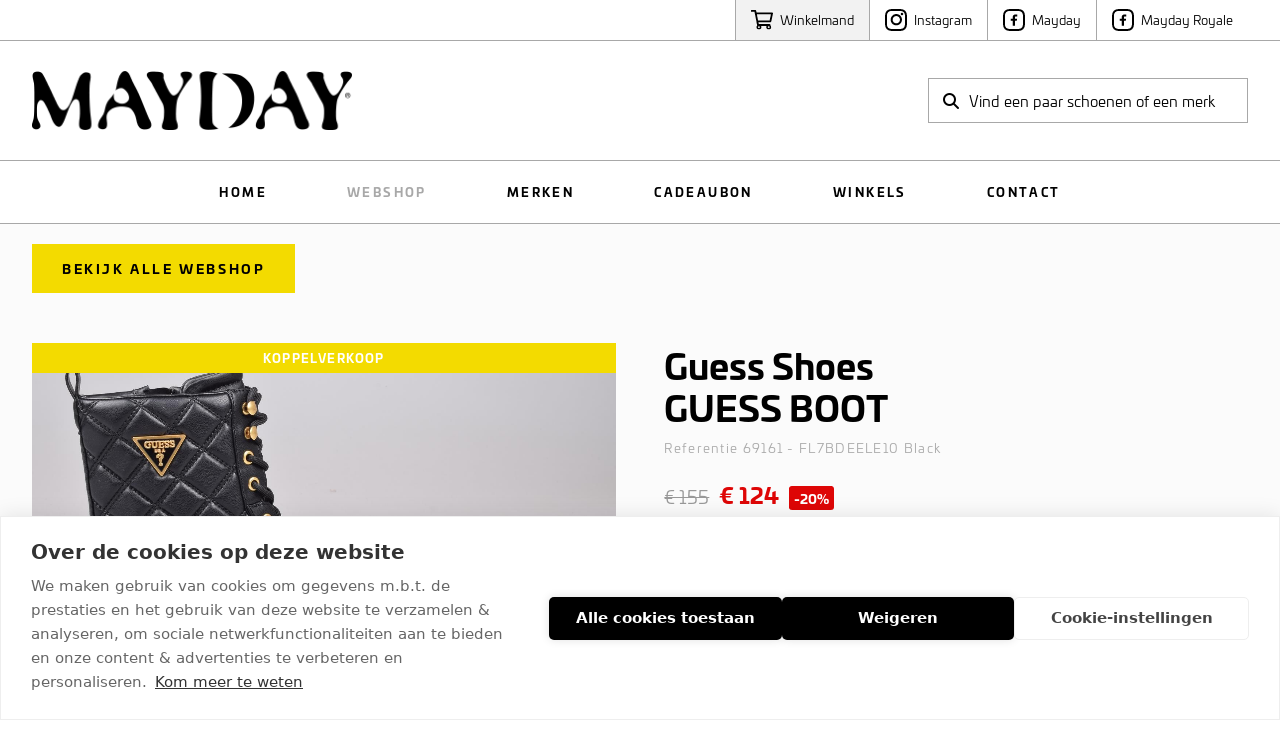

--- FILE ---
content_type: text/html; charset=utf-8
request_url: https://mayday.be/webshop/guess-shoes-guess-boot-boot-dames-ecoleder-zwart-fl7bdeele10-black-69161/
body_size: 5331
content:

<!DOCTYPE HTML>
<html lang='nl'>
<head>
	<meta charset='UTF-8'>
	<meta name='Description' content="">
	<meta name='viewport' content='width=device-width, initial-scale=1.0'>
	
	
<meta property='og:title' content='Guess Shoes Boot Zwart dames (GUESS BOOT - FL7BDEELE10 Black)' />
<meta property='og:type' content='website' />
<meta property='og:url' content='https://mayday.be/webshop/guess-shoes-guess-boot-boot-dames-ecoleder-zwart-fl7bdeele10-black-69161/' />
<meta property='og:image' content='https://mayday.be/_images/products/guess-shoes-guess-boot-boot-dames-ecoleder-zwart-fl7bdeele10-black-69161-0.jpg' />
<meta property='og:description' content="" />


	<title>Guess Shoes Boot Zwart dames (GUESS BOOT - FL7BDEELE10 Black) - Mayday (Aalst)</title>	
	<base href='https://mayday.be/'>

	
	<link rel='shortcut icon' type='image/ico' href='/favicon.ico' />
	
	<link rel='stylesheet' type='text/css' href='/_css/css.php?v=2020'>
	<link rel='stylesheet' href='https://use.typekit.net/zvo6ocr.css'>
	
	<script src='https://kit.fontawesome.com/098c6b1ca2.js' crossorigin='anonymous'></script>
	<script async src='https://www.google.com/recaptcha/api.js?hl=nl'></script>
	

	<script type='text/javascript' src='https://ajax.googleapis.com/ajax/libs/jquery/2.0.3/jquery.min.js'></script>
	<script defer type='text/javascript' src='/_scripts/jquery-ui.min.js'></script>
	<script defer type='text/javascript' src='/_scripts/jquery.unveil.js'></script>
	<script defer type='text/javascript' src='/_scripts/jquery.maskedinput.min.js'></script>
	<script defer type='text/javascript' src='/_scripts/jquery.nanoscroller.min.js'></script>
	<script defer type='text/javascript' src='/_scripts/jquery.qtip.min.js'></script>
	<script defer type='text/javascript' src='/_scripts/slick.min.js'></script>
	<script defer type='text/javascript' src='/_scripts/fresco.js'></script>
	<script defer type='text/javascript' src='/_scripts/javascript.js'></script>
	

	<script type='text/javascript'>
		
		$(window).load(function() {
		
			
	
		});
		
		$(document).ready(function() {
			
			
					$('.size_selector0').click(function() {
						
						// init
						
						var product_id = $('#addtocart').attr('data-product');
						var size = $(this).attr('data-size');
						
						// set size as active
						
						$('.size_selector').removeClass('active');
						$(this).addClass('active');
												
						// enable add to cart button
						
						$('#addtocart').removeClass('disabled feedback error');
						$('#addtocart').text('Plaats in winkelmand');
						
						// add size to cart button
						
						$('#addtocart').attr('data-size', size);
						
						// change product price

						$.ajax({
							url: '/_scripts/ajax.php?action=get_product_price&product_id='+product_id+'&size='+size+'&r='+Math.random(),
							dataType: 'html',
							async: true, 
							success: function(data) {
								
								// change price
								
								$('#product_price').html(data);
								
								// animate price label
								
								$('#product_price').addClass('animated fadeIn').one('webkitAnimationEnd mozAnimationEnd MSAnimationEnd oanimationend animationend', function() {
									$('#product_price').removeClass('animated fadeIn');
								});

							}			
						});
						
						return false;
						
					});				
					
					$('.size_selector1').click(function() {
						
						// init
						
						var product_id = $('#addtocart').attr('data-product');
						var size = $(this).attr('data-size');
						
						// set size as active
						
						$('.size_selector').removeClass('active');
						$(this).addClass('active');
												
						// enable add to cart button
						
						$('#addtocart').removeClass('disabled feedback error');
						$('#addtocart').text('Plaats in winkelmand');
						
						// add size to cart button
						
						$('#addtocart').attr('data-size', size);
						
						// change product price

						$.ajax({
							url: '/_scripts/ajax.php?action=get_product_price&product_id='+product_id+'&size='+size+'&r='+Math.random(),
							dataType: 'html',
							async: true, 
							success: function(data) {
								
								// change price
								
								$('#product_price').html(data);
								
								// animate price label
								
								$('#product_price').addClass('animated fadeIn').one('webkitAnimationEnd mozAnimationEnd MSAnimationEnd oanimationend animationend', function() {
									$('#product_price').removeClass('animated fadeIn');
								});

							}			
						});
						
						return false;
						
					});				
					
		$('#addtocart').click(function() {
			
			// disable extra button click

			var clicked = $(this).attr('data-clicked');

			if (clicked === '') {
				
				$(this).attr('data-clicked', '1');

			} else {
			
				return false;
				
			}
			
			// init
			
			var product_id = $(this).attr('data-product');
			var size = $(this).attr('data-size');
			
			if (size === '') {
				
				// no size selected
				
			} else {
				
				// size selected, add product to cart
			
				$.ajax({
					url: '/_scripts/ajax.php?action=add_product_to_cart&product_id='+product_id+'&size='+size+'&r='+Math.random(),
					dataType: 'text',
					async: true, 
					success: function(data) {

						var data_arr = data.split('|');

						// error
						
						if (data_arr[0] == 'error') {
						
							$('#addtocart').addClass('error');
							$('#addtocart').html("<i class='fa fa-error-outline'></i>&nbsp; " + data_arr[1]);
						
						}
						
						// feedback
						
						if (data_arr[0] == 'feedback') {
							
							$('#addtocart').addClass('feedback');
							$('#addtocart').html("<i class='fa fa-check-circle'></i>&nbsp; " + data_arr[1]);
							
							// change cart indicator
						
							$('.cart_indicator').addClass('active');		

							// animate cart indicator
							
							$('.cart_indicator').addClass('animated pulse').one('webkitAnimationEnd mozAnimationEnd MSAnimationEnd oanimationend animationend', function() {
								$('.cart_indicator').removeClass('animated pulse');
							});		
							
							// change cart indicator price
							console.log('/_scripts/ajax.php?action=set_cart_indicator_price&r='+Math.random());
							$.ajax({
								url: '/_scripts/ajax.php?action=set_cart_indicator_price&r='+Math.random(),
								dataType: 'html',
								async: true, 
								success: function(data_price) {
									
									$('.cart_indicator_price').html(data_price);

								}									
							});
							
							// change cart indicator counter
						
							$.ajax({
								url: '/_scripts/ajax.php?action=set_cart_indicator_counter&r='+Math.random(),
								dataType: 'html',
								async: true, 
								success: function(data_counter) {
									
									$('.cart_indicator_counter').removeClass('hidden');
									$('.cart_indicator_counter').html(data_counter);

								}									
							});
						
							// change cart indicator rollover
							
							$.ajax({
								url: '/_scripts/ajax.php?action=set_cart_indicator_rollover&r='+Math.random(),
								dataType: 'html',
								async: true, 
								success: function(data_rollover) {
	
									$('.cart_indicator_rollover').removeClass('empty');
									$('.cart_indicator_rollover').html(data_rollover);

								}									
							});
							
						}		

						// enable new button click
						
						$('#addtocart').attr('data-clicked', '');

					}			
				});
				
			}			
			
			return false;
			
		});
		
					
			$('.hamburger').click(function() {
				$('.nav').slideToggle(400);
				$('.hamburger').toggleClass('is-active');
				return false;
			});
					
			$('.filter_toggle').click(function() {
				$('.filter').slideToggle(400);
				
				if ($('#filter_toggle_label').text() == 'tonen') {
					$('#filter_toggle_label').text('verbergen');
				} else {
					$('#filter_toggle_label').text('tonen');
				}
				
				$('.nano').nanoScroller();
				
				return false;
			});
			
			$('a').has('img').css('border','none');
			
			$('.nano').nanoScroller({
				preventPageScrolling: false, 
				alwaysVisible: false
			});
			
			$('img.unveil').unveil(0, function() {
				$(this).load(function() {
					this.style.opacity = 1;
				});
			});
			
			$('#search').autocomplete({
				source: '/_scripts/autocomplete.php',
				minLength: 2,
				focus: function(event, ui) {
					$('#search').val(ui.item.label);
					return false;
				}, 
				select: function(event, ui) {
					$('#direct_search_url').attr('value', ui.item.id);				
					$('#search_form').submit();
				},
				position: {
					my: 'left top-1', at: 'left bottom'
				}, 
				appendTo: '.search_form'
			});
			
			$('#search').data('ui-autocomplete')._renderItem = function(ul, item) {
			
				return $('<li></li>').data('item.autocomplete', item).append('<a><img src=\'' + item.image + '\' /><span>' + item.label + ' <b>' + item.price + '</b></span></a>').appendTo(ul);
			
			};
					
		});
		
		
function submit_newsletter_form(token) {
	document.getElementById('newsletter_form').submit();
}

		
	</script>

	<!-- Google Tag Manager Quoted -->
	<script>(function(w,d,s,l,i){w[l]=w[l]||[];w[l].push({'gtm.start':
	new Date().getTime(),event:'gtm.js'});var f=d.getElementsByTagName(s)[0],
	j=d.createElement(s),dl=l!='dataLayer'?'&l='+l:'';j.async=true;j.src=
	'https://www.googletagmanager.com/gtm.js?id='+i+dl;f.parentNode.insertBefore(j,f);
	})(window,document,'script','dataLayer','GTM-NGKHJHG');</script>
	<!-- End Google Tag Manager -->

</head>

<body class='webshop'>

	<!-- Google Tag Manager (noscript) -->
	<noscript><div class='responsive_iframe_wrapper'><iframe src='https://www.googletagmanager.com/ns.html?id=GTM-NGKHJHG' height='0' width='0' style='display:none;visibility:hidden'></iframe></div></noscript>
	<!-- End Google Tag Manager (noscript) -->
	
	<div class='controls'>
		<div class='wrapper'>
			<a href='https://www.facebook.com/maydayroyale/' class='social' target='_blank' rel='nofollow'><div><img src='/_graphics/icon_facebook.svg' /><span>Mayday Royale</span></div></a>
			<a href='https://www.facebook.com/Mayday.be/' class='social' target='_blank' rel='nofollow'><div><img src='/_graphics/icon_facebook.svg' /><span>Mayday</span></div></a>
			<a href='https://www.instagram.com/maydayaalst/' class='social' target='_blank' rel='nofollow'><div><img src='/_graphics/icon_instagram.svg' /><span>Instagram</span></div></a>
			
			
	<a href='/cart/' class='cart_indicator'><div><img src='/_graphics/icon_cart.svg' /><span>Winkelmand</span><b class='cart_indicator_counter hidden'></b></div></a>
	
		</div>
	</div>
	
	<div class='header'>
		<div class='wrapper'>
			<a href='/'><img src='/_graphics/logo.png' class='logo' alt='Home' title='Home' /></a>
			
			<button class='hamburger hamburger--squeeze' type='button'>
				<span class='hamburger-box'>
					<span class='hamburger-inner'></span>
				</span>
			</button>
			
			<div class='search_container'>
			
				<form id='search_form' name='search_form' class='search_form' method='post' action='/search/' autocomplete='off'>
					<input type='hidden' name='direct_search_url' id='direct_search_url' value='' />
					<input type='hidden' name='redirect' value='/webshop/guess-shoes-guess-boot-boot-dames-ecoleder-zwart-fl7bdeele10-black-69161/' />
					<input type='text' name='search' id='search' class='search' placeholder='Vind een paar schoenen of een merk' value='' />
				</form>
			</div>
		</div>
	</div>
	
	<div class='nav'>
		<div class='wrapper'>
			<nav>
			<a href='/home/' class='nav_home'>Home</a><a href='/webshop/' class='nav_webshop selected'>Webshop</a><a href='/merken/' class='nav_merken'>Merken</a><a href='/cadeaubon/' class='nav_cadeaubon'>Cadeaubon</a><a href='/winkels/' class='nav_winkels'>Winkels</a><a href='/contact/' class='nav_contact'>Contact</a>
			</nav>
		</div>	
	</div>
	
	<div class='content webshop'>
		<a name='feedback'></a>
		
	<div class='shop_wrapper product_wrapper'>
		<div class='wrapper'>
		
<div class='product_controls'>
	<div class='left'>
		
	<a href='/webshop/' class='button'>Bekijk alle webshop</a>
	
	</div>
	
	<div class='right'>
		
	</div>	
</div>

<div class='product_right'>

	<div class='product_image_wrapper'>
	<span class='status_banner sale'><b>Koppelverkoop</b></span>
		<a href='/_images/products/guess-shoes-guess-boot-boot-dames-ecoleder-zwart-fl7bdeele10-black-69161-0.jpg' class='fresco' data-fresco-group='gallery' data-fresco-caption="Guess Shoes Boot Zwart" data-fresco-options="thumbnail: '/_images/products/_thumb/guess-shoes-guess-boot-boot-dames-ecoleder-zwart-fl7bdeele10-black-69161-0.jpg'"><img src='/_images/products/guess-shoes-guess-boot-boot-dames-ecoleder-zwart-fl7bdeele10-black-69161-0.jpg' class='product_cover full' alt="Guess Shoes Boot Zwart dames (GUESS BOOT - FL7BDEELE10 Black) - Mayday (Aalst)" title="Guess Shoes Boot Zwart dames (GUESS BOOT - FL7BDEELE10 Black) - Mayday (Aalst)" /></a>
		
	</div>
</div>

<div class='product_left'>
	<h1 class='product'>Guess Shoes<br />GUESS BOOT</h1>
	<span class='reference'>Referentie 69161 - FL7BDEELE10 Black</span>
	
	<div class='product_price_wrapper'>
		<span id='product_price' class='product_price sale'>
			<strike>€ 155</strike> 
			€ 124
			<em class='percentage'> -20%</em>
		</span>
	</div>
	
						<b class='subtitle'>
							Maat <!--&nbsp;<a href='/maattabel/' class='size_table_link' style='border: 0;'><i class='fa fa-ruler'></i></a>-->
							
						</b>
						
					<input class='size_checkbox' type='checkbox' id='size-36' name='size[]' value='36' />
					<label class='size_selector size_selector0 limited' for='size-36' data-size='36'>
						<span class='eu'>36</span>
						
					</label>
					
					<input class='size_checkbox' type='checkbox' id='size-39' name='size[]' value='39' />
					<label class='size_selector size_selector1 limited' for='size-39' data-size='39'>
						<span class='eu'>39</span>
						
					</label>
					
			<a href='#' class='button full addtocart disabled' id='addtocart' data-product='69161' data-size='' data-clicked=''>Kies hierboven je maat</a>
			
		<span class='product_stock_error'>Kies eerst hierboven je maat om de winkelvoorraad te kunnen zien</span>
		
		<div class='product_stock_block'></div>
		
	<div class='product_info_left'>
		<table cellspacing='0' cellpadding='0' class='specs'>
			<tr>
				<td class='label'>Merk</td>
				<td><a href='/merken/guess-shoes/'>Guess Shoes</a></td>
			</tr>
					
				<tr>
					<td class='label'>Model</td>
					<td><a href='/webshop/?reset_filter=1&model=Boot' rel='nofollow'>Boot</a></td>
				</tr>
				
				<tr>
					<td class='label'>Kleur</td>
					<td><a href='/webshop/?reset_filter=1&color=Zwart' rel='nofollow'>Zwart</a></td>
				</tr>
				
				<tr>
					<td class='label'>Materiaal</td>
					<td><a href='/webshop/?reset_filter=1&material=Ecoleder' rel='nofollow'>Ecoleder</a></td>
				</tr>
				
				<tr>
					<td class='label'>Hak</td>
					<td><a href='/webshop/?reset_filter=1&heel=40-45 MM' rel='nofollow'>40-45 MM</a></td>
				</tr>
				
				<tr>
					<td class='label'>Zool</td>
					<td>Rubber</td>
				</tr>
				
				<tr>
					<td class='label'>Stijl</td>
					<td>Modieus</td>
				</tr>
				
		</table>
	</div>
	
	<div class='product_info_right'>
		<ul class='check'>
<li>Beschikbaar in onze winkel</li>
<li>Snelle & vlotte service</li>
<li>Binnen 2 à 3 werkdagen in huis</li>
<li>Veilige online betaling</li>
</ul>
		<img src='/_graphics/payment_logos.png' class='payment_logos' />
	</div>
</div>

<br class='clear' />
<hr class='spacer75' />

	<h2>And what about these?</h2>
	<hr class='spacer25' />
	
	<div class='product_list'>
	
<a id='product_link_69405' href='/webshop/guess-shoes-guess-boot-boot-dames-leder-zwart-fl8xeaele10-black-69405/' class='product wide_product'>
	<div class='product_image_wrapper'>
		<div class='product_image1' style='background: url(/_images/products/_small/guess-shoes-guess-boot-boot-dames-leder-zwart-fl8xeaele10-black-69405-0.jpg) center center no-repeat;'><img src='/_graphics/noimage_small.png' /></div>
		<div class='product_image2' style='background: #FFF url(/_images/products/_small/guess-shoes-guess-boot-boot-dames-leder-zwart-fl8xeaele10-black-69405-1.jpg) center center no-repeat;'><img src='/_graphics/noimage_small.png' /></div>
		<span class='status_banner sale'><b>Koppelverkoop</b></span>
	</div>
	
	<span class='name'>Guess Shoes<br />GUESS BOOT</span>
	<span class='price sale'>
		<strike>€ 190</strike> 
		<b>€ 152</b>
			
	</span>
		
</a>	

<a id='product_link_71849' href='/webshop/guess-shoes-guess-boot-boot-dames-ecoleder-zwart-fltorafal10-black-71849/' class='product wide_product'>
	<div class='product_image_wrapper'>
		<div class='product_image1' style='background: url(/_images/products/_small/guess-shoes-guess-boot-boot-dames-ecoleder-zwart-fltorafal10-black-71849-0.jpg) center center no-repeat;'><img src='/_graphics/noimage_small.png' /></div>
		<div class='product_image2' style='background: #FFF url(/_images/products/_small/guess-shoes-guess-boot-boot-dames-ecoleder-zwart-fltorafal10-black-71849-1.jpg) center center no-repeat;'><img src='/_graphics/noimage_small.png' /></div>
		<span class='status_banner sale'><b>Koppelverkoop</b></span>
	</div>
	
	<span class='name'>Guess Shoes<br />GUESS BOOT</span>
	<span class='price sale'>
		<strike>€ 165</strike> 
		<b>€ 132</b>
			
	</span>
		
</a>	

<a id='product_link_63055' href='/webshop/guess-shoes-guess-boot-boot-dames-leder-zwart-fl8hanfal10-brocr-63055/' class='product wide_product'>
	<div class='product_image_wrapper'>
		<div class='product_image1' style='background: url(/_images/products/_small/guess-shoes-guess-boot-boot-dames-leder-zwart-fl8hanfal10-brocr-63055-0.jpg) center center no-repeat;'><img src='/_graphics/noimage_small.png' /></div>
		
		<span class='status_banner sale'><b>Koppelverkoop</b></span>
	</div>
	
	<span class='name'>Guess Shoes<br />GUESS BOOT</span>
	<span class='price sale'>
		<strike>€ 145</strike> 
		<b>€ 116</b>
			
	</span>
		
</a>	

<a id='product_link_68190' href='/webshop/guess-shoes-guess-sneaker-wedge-boot-dames-ecoleder-goud-fl5lisfal12-platino-68190/' class='product wide_product'>
	<div class='product_image_wrapper'>
		<div class='product_image1' style='background: url(/_images/products/_small/guess-shoes-guess-sneaker-wedge-boot-dames-ecoleder-goud-fl5lisfal12-platino-68190-0.jpg) center center no-repeat;'><img src='/_graphics/noimage_small.png' /></div>
		<div class='product_image2' style='background: #FFF url(/_images/products/_small/guess-shoes-guess-sneaker-wedge-boot-dames-ecoleder-goud-fl5lisfal12-platino-68190-1.jpg) center center no-repeat;'><img src='/_graphics/noimage_small.png' /></div>
		<span class='status_banner sale'><b>Koppelverkoop</b></span>
	</div>
	
	<span class='name'>Guess Shoes<br />GUESS SNEAKER WEDGE</span>
	<span class='price sale'>
		<strike>€ 150</strike> 
		<b>€ 120</b>
			
	</span>
		
</a>	

			<div class='product_dummy wide_product'></div>
			<div class='product_dummy wide_product'></div>
				
	</div>
	<hr class='spacer25' />
	
<script>
	dataLayer.push({ ecommerce: null });
	dataLayer.push({
    	event: 'view_item',
		ecommerce: {
			items: [
				{
					item_id: '69161', 
					item_name: 'Guess Shoes Boot Zwart dames (GUESS BOOT - FL7BDEELE10 Black)',
					price: '155.00',
					quantity: '1'
				}
			]
		}
	});
</script>

		</div>
	</div>
	
	</div>
	
	<div class='footer'>
		<div class='wrapper'>
			<div class='footer_blocks'>
				<div class='footer_block footer_block1'>
					<b>MAYDAY</b><br />
<br />
Lange Zoutstraat 5-7<br />
9300 Aalst<br />
<a href='tel:+32 53 70 66 60'>+32 53 70 66 60</a><br />
<a href='mailto:contact@mayday.be'>contact@mayday.be</a>
				</div>			
				<div class='footer_block footer_block2'>
					<b>MAYDAY ROYALE</b><br />
<br />
Lange Zoutstraat 18-20<br />
9300 Aalst<br />
<a href='tel:+32 53 77 18 22'>+32 53 77 18 22</a><br />
<a href='mailto:contact@mayday.be'>contact@mayday.be</a><br />

				</div>
				<div class='footer_block footer_block3'>
					<b>Klantenservice</b><br />
<br />
<a href='/contact/'>Openingsuren</a><br />
<a href='/voorwaarden/'>Verkoopsvoorwaarden</a><br />
<a href='/betalen-verzenden/'>Betalen & Verzenden</a><br />
<a href='/retourneren/'>Retourneren</a>
					
					<br />
					<br />
					<img src='/_graphics/payment_logos.png' class='payment_logos' />
				</div>
				<div class='footer_block footer_block4'>
					<b>STAY UP TO DATE</b>
					
					<a href='https://www.facebook.com/Mayday.be/' class='social facebook' target='_blank' rel='nofollow'><img src='/_graphics/icon_facebook_white.svg' /></a>
					<a href='https://www.instagram.com/maydayaalst/' class='social' target='_blank' rel='nofollow'><img src='/_graphics/icon_instagram_white.svg' /></a>
					
						<br class='clear' />
						<br />
						
						<b>INFORMATIE VIA MAIL</b>	
						<br class='clear' />
						
<div class='newsletter_form'>	
	<form method='post' id='newsletter_form' action='/nieuwsbrief/'>
		<input type='hidden' name='submit_newsletter_form' value='1' />
		<input type='text' name='email' class='email' placeholder='Jouw e-mailadres' /><button class='g-recaptcha' data-sitekey='6Lc_1dIZAAAAAJeMVxEOGUHFmg52vj6QagtugnhU' data-callback='submit_newsletter_form'><i class='fas fa-arrow-right'></i></button>
	</form>
</div>
	
				</div>
			</div>
		</div>
	</div>
	
	<div class='copyrights'>
		<div class='wrapper'>
			© 2025 Capretto NV <i>-</i> Lange Zoutstraat 5-7, 9300 Aalst (België) <i>-</i> BTW BE 0419.803.033 <i>-</i> <a href='/privacy-policy/' rel='nofollow'>Privacy policy</a> <i>-</i> <a href='/cookie-policy/' rel='nofollow'>Cookie policy</a> <i>-</i> <a href='/sitemap/' rel='nofollow'>Sitemap</a> 
			<a href='https://quoted.be/' target='_blank'><img src='/_graphics/quoted.png' class='quoted' alt='Quoted: Websites met méér' title='Quoted: Websites met méér' /></a>
			<br />
		</div>
	</div>
	
</body>
</html>


--- FILE ---
content_type: text/html; charset=utf-8
request_url: https://www.google.com/recaptcha/api2/anchor?ar=1&k=6Lc_1dIZAAAAAJeMVxEOGUHFmg52vj6QagtugnhU&co=aHR0cHM6Ly9tYXlkYXkuYmU6NDQz&hl=nl&v=7gg7H51Q-naNfhmCP3_R47ho&size=invisible&anchor-ms=20000&execute-ms=30000&cb=7icwr3n2k0y9
body_size: 48891
content:
<!DOCTYPE HTML><html dir="ltr" lang="nl"><head><meta http-equiv="Content-Type" content="text/html; charset=UTF-8">
<meta http-equiv="X-UA-Compatible" content="IE=edge">
<title>reCAPTCHA</title>
<style type="text/css">
/* cyrillic-ext */
@font-face {
  font-family: 'Roboto';
  font-style: normal;
  font-weight: 400;
  font-stretch: 100%;
  src: url(//fonts.gstatic.com/s/roboto/v48/KFO7CnqEu92Fr1ME7kSn66aGLdTylUAMa3GUBHMdazTgWw.woff2) format('woff2');
  unicode-range: U+0460-052F, U+1C80-1C8A, U+20B4, U+2DE0-2DFF, U+A640-A69F, U+FE2E-FE2F;
}
/* cyrillic */
@font-face {
  font-family: 'Roboto';
  font-style: normal;
  font-weight: 400;
  font-stretch: 100%;
  src: url(//fonts.gstatic.com/s/roboto/v48/KFO7CnqEu92Fr1ME7kSn66aGLdTylUAMa3iUBHMdazTgWw.woff2) format('woff2');
  unicode-range: U+0301, U+0400-045F, U+0490-0491, U+04B0-04B1, U+2116;
}
/* greek-ext */
@font-face {
  font-family: 'Roboto';
  font-style: normal;
  font-weight: 400;
  font-stretch: 100%;
  src: url(//fonts.gstatic.com/s/roboto/v48/KFO7CnqEu92Fr1ME7kSn66aGLdTylUAMa3CUBHMdazTgWw.woff2) format('woff2');
  unicode-range: U+1F00-1FFF;
}
/* greek */
@font-face {
  font-family: 'Roboto';
  font-style: normal;
  font-weight: 400;
  font-stretch: 100%;
  src: url(//fonts.gstatic.com/s/roboto/v48/KFO7CnqEu92Fr1ME7kSn66aGLdTylUAMa3-UBHMdazTgWw.woff2) format('woff2');
  unicode-range: U+0370-0377, U+037A-037F, U+0384-038A, U+038C, U+038E-03A1, U+03A3-03FF;
}
/* math */
@font-face {
  font-family: 'Roboto';
  font-style: normal;
  font-weight: 400;
  font-stretch: 100%;
  src: url(//fonts.gstatic.com/s/roboto/v48/KFO7CnqEu92Fr1ME7kSn66aGLdTylUAMawCUBHMdazTgWw.woff2) format('woff2');
  unicode-range: U+0302-0303, U+0305, U+0307-0308, U+0310, U+0312, U+0315, U+031A, U+0326-0327, U+032C, U+032F-0330, U+0332-0333, U+0338, U+033A, U+0346, U+034D, U+0391-03A1, U+03A3-03A9, U+03B1-03C9, U+03D1, U+03D5-03D6, U+03F0-03F1, U+03F4-03F5, U+2016-2017, U+2034-2038, U+203C, U+2040, U+2043, U+2047, U+2050, U+2057, U+205F, U+2070-2071, U+2074-208E, U+2090-209C, U+20D0-20DC, U+20E1, U+20E5-20EF, U+2100-2112, U+2114-2115, U+2117-2121, U+2123-214F, U+2190, U+2192, U+2194-21AE, U+21B0-21E5, U+21F1-21F2, U+21F4-2211, U+2213-2214, U+2216-22FF, U+2308-230B, U+2310, U+2319, U+231C-2321, U+2336-237A, U+237C, U+2395, U+239B-23B7, U+23D0, U+23DC-23E1, U+2474-2475, U+25AF, U+25B3, U+25B7, U+25BD, U+25C1, U+25CA, U+25CC, U+25FB, U+266D-266F, U+27C0-27FF, U+2900-2AFF, U+2B0E-2B11, U+2B30-2B4C, U+2BFE, U+3030, U+FF5B, U+FF5D, U+1D400-1D7FF, U+1EE00-1EEFF;
}
/* symbols */
@font-face {
  font-family: 'Roboto';
  font-style: normal;
  font-weight: 400;
  font-stretch: 100%;
  src: url(//fonts.gstatic.com/s/roboto/v48/KFO7CnqEu92Fr1ME7kSn66aGLdTylUAMaxKUBHMdazTgWw.woff2) format('woff2');
  unicode-range: U+0001-000C, U+000E-001F, U+007F-009F, U+20DD-20E0, U+20E2-20E4, U+2150-218F, U+2190, U+2192, U+2194-2199, U+21AF, U+21E6-21F0, U+21F3, U+2218-2219, U+2299, U+22C4-22C6, U+2300-243F, U+2440-244A, U+2460-24FF, U+25A0-27BF, U+2800-28FF, U+2921-2922, U+2981, U+29BF, U+29EB, U+2B00-2BFF, U+4DC0-4DFF, U+FFF9-FFFB, U+10140-1018E, U+10190-1019C, U+101A0, U+101D0-101FD, U+102E0-102FB, U+10E60-10E7E, U+1D2C0-1D2D3, U+1D2E0-1D37F, U+1F000-1F0FF, U+1F100-1F1AD, U+1F1E6-1F1FF, U+1F30D-1F30F, U+1F315, U+1F31C, U+1F31E, U+1F320-1F32C, U+1F336, U+1F378, U+1F37D, U+1F382, U+1F393-1F39F, U+1F3A7-1F3A8, U+1F3AC-1F3AF, U+1F3C2, U+1F3C4-1F3C6, U+1F3CA-1F3CE, U+1F3D4-1F3E0, U+1F3ED, U+1F3F1-1F3F3, U+1F3F5-1F3F7, U+1F408, U+1F415, U+1F41F, U+1F426, U+1F43F, U+1F441-1F442, U+1F444, U+1F446-1F449, U+1F44C-1F44E, U+1F453, U+1F46A, U+1F47D, U+1F4A3, U+1F4B0, U+1F4B3, U+1F4B9, U+1F4BB, U+1F4BF, U+1F4C8-1F4CB, U+1F4D6, U+1F4DA, U+1F4DF, U+1F4E3-1F4E6, U+1F4EA-1F4ED, U+1F4F7, U+1F4F9-1F4FB, U+1F4FD-1F4FE, U+1F503, U+1F507-1F50B, U+1F50D, U+1F512-1F513, U+1F53E-1F54A, U+1F54F-1F5FA, U+1F610, U+1F650-1F67F, U+1F687, U+1F68D, U+1F691, U+1F694, U+1F698, U+1F6AD, U+1F6B2, U+1F6B9-1F6BA, U+1F6BC, U+1F6C6-1F6CF, U+1F6D3-1F6D7, U+1F6E0-1F6EA, U+1F6F0-1F6F3, U+1F6F7-1F6FC, U+1F700-1F7FF, U+1F800-1F80B, U+1F810-1F847, U+1F850-1F859, U+1F860-1F887, U+1F890-1F8AD, U+1F8B0-1F8BB, U+1F8C0-1F8C1, U+1F900-1F90B, U+1F93B, U+1F946, U+1F984, U+1F996, U+1F9E9, U+1FA00-1FA6F, U+1FA70-1FA7C, U+1FA80-1FA89, U+1FA8F-1FAC6, U+1FACE-1FADC, U+1FADF-1FAE9, U+1FAF0-1FAF8, U+1FB00-1FBFF;
}
/* vietnamese */
@font-face {
  font-family: 'Roboto';
  font-style: normal;
  font-weight: 400;
  font-stretch: 100%;
  src: url(//fonts.gstatic.com/s/roboto/v48/KFO7CnqEu92Fr1ME7kSn66aGLdTylUAMa3OUBHMdazTgWw.woff2) format('woff2');
  unicode-range: U+0102-0103, U+0110-0111, U+0128-0129, U+0168-0169, U+01A0-01A1, U+01AF-01B0, U+0300-0301, U+0303-0304, U+0308-0309, U+0323, U+0329, U+1EA0-1EF9, U+20AB;
}
/* latin-ext */
@font-face {
  font-family: 'Roboto';
  font-style: normal;
  font-weight: 400;
  font-stretch: 100%;
  src: url(//fonts.gstatic.com/s/roboto/v48/KFO7CnqEu92Fr1ME7kSn66aGLdTylUAMa3KUBHMdazTgWw.woff2) format('woff2');
  unicode-range: U+0100-02BA, U+02BD-02C5, U+02C7-02CC, U+02CE-02D7, U+02DD-02FF, U+0304, U+0308, U+0329, U+1D00-1DBF, U+1E00-1E9F, U+1EF2-1EFF, U+2020, U+20A0-20AB, U+20AD-20C0, U+2113, U+2C60-2C7F, U+A720-A7FF;
}
/* latin */
@font-face {
  font-family: 'Roboto';
  font-style: normal;
  font-weight: 400;
  font-stretch: 100%;
  src: url(//fonts.gstatic.com/s/roboto/v48/KFO7CnqEu92Fr1ME7kSn66aGLdTylUAMa3yUBHMdazQ.woff2) format('woff2');
  unicode-range: U+0000-00FF, U+0131, U+0152-0153, U+02BB-02BC, U+02C6, U+02DA, U+02DC, U+0304, U+0308, U+0329, U+2000-206F, U+20AC, U+2122, U+2191, U+2193, U+2212, U+2215, U+FEFF, U+FFFD;
}
/* cyrillic-ext */
@font-face {
  font-family: 'Roboto';
  font-style: normal;
  font-weight: 500;
  font-stretch: 100%;
  src: url(//fonts.gstatic.com/s/roboto/v48/KFO7CnqEu92Fr1ME7kSn66aGLdTylUAMa3GUBHMdazTgWw.woff2) format('woff2');
  unicode-range: U+0460-052F, U+1C80-1C8A, U+20B4, U+2DE0-2DFF, U+A640-A69F, U+FE2E-FE2F;
}
/* cyrillic */
@font-face {
  font-family: 'Roboto';
  font-style: normal;
  font-weight: 500;
  font-stretch: 100%;
  src: url(//fonts.gstatic.com/s/roboto/v48/KFO7CnqEu92Fr1ME7kSn66aGLdTylUAMa3iUBHMdazTgWw.woff2) format('woff2');
  unicode-range: U+0301, U+0400-045F, U+0490-0491, U+04B0-04B1, U+2116;
}
/* greek-ext */
@font-face {
  font-family: 'Roboto';
  font-style: normal;
  font-weight: 500;
  font-stretch: 100%;
  src: url(//fonts.gstatic.com/s/roboto/v48/KFO7CnqEu92Fr1ME7kSn66aGLdTylUAMa3CUBHMdazTgWw.woff2) format('woff2');
  unicode-range: U+1F00-1FFF;
}
/* greek */
@font-face {
  font-family: 'Roboto';
  font-style: normal;
  font-weight: 500;
  font-stretch: 100%;
  src: url(//fonts.gstatic.com/s/roboto/v48/KFO7CnqEu92Fr1ME7kSn66aGLdTylUAMa3-UBHMdazTgWw.woff2) format('woff2');
  unicode-range: U+0370-0377, U+037A-037F, U+0384-038A, U+038C, U+038E-03A1, U+03A3-03FF;
}
/* math */
@font-face {
  font-family: 'Roboto';
  font-style: normal;
  font-weight: 500;
  font-stretch: 100%;
  src: url(//fonts.gstatic.com/s/roboto/v48/KFO7CnqEu92Fr1ME7kSn66aGLdTylUAMawCUBHMdazTgWw.woff2) format('woff2');
  unicode-range: U+0302-0303, U+0305, U+0307-0308, U+0310, U+0312, U+0315, U+031A, U+0326-0327, U+032C, U+032F-0330, U+0332-0333, U+0338, U+033A, U+0346, U+034D, U+0391-03A1, U+03A3-03A9, U+03B1-03C9, U+03D1, U+03D5-03D6, U+03F0-03F1, U+03F4-03F5, U+2016-2017, U+2034-2038, U+203C, U+2040, U+2043, U+2047, U+2050, U+2057, U+205F, U+2070-2071, U+2074-208E, U+2090-209C, U+20D0-20DC, U+20E1, U+20E5-20EF, U+2100-2112, U+2114-2115, U+2117-2121, U+2123-214F, U+2190, U+2192, U+2194-21AE, U+21B0-21E5, U+21F1-21F2, U+21F4-2211, U+2213-2214, U+2216-22FF, U+2308-230B, U+2310, U+2319, U+231C-2321, U+2336-237A, U+237C, U+2395, U+239B-23B7, U+23D0, U+23DC-23E1, U+2474-2475, U+25AF, U+25B3, U+25B7, U+25BD, U+25C1, U+25CA, U+25CC, U+25FB, U+266D-266F, U+27C0-27FF, U+2900-2AFF, U+2B0E-2B11, U+2B30-2B4C, U+2BFE, U+3030, U+FF5B, U+FF5D, U+1D400-1D7FF, U+1EE00-1EEFF;
}
/* symbols */
@font-face {
  font-family: 'Roboto';
  font-style: normal;
  font-weight: 500;
  font-stretch: 100%;
  src: url(//fonts.gstatic.com/s/roboto/v48/KFO7CnqEu92Fr1ME7kSn66aGLdTylUAMaxKUBHMdazTgWw.woff2) format('woff2');
  unicode-range: U+0001-000C, U+000E-001F, U+007F-009F, U+20DD-20E0, U+20E2-20E4, U+2150-218F, U+2190, U+2192, U+2194-2199, U+21AF, U+21E6-21F0, U+21F3, U+2218-2219, U+2299, U+22C4-22C6, U+2300-243F, U+2440-244A, U+2460-24FF, U+25A0-27BF, U+2800-28FF, U+2921-2922, U+2981, U+29BF, U+29EB, U+2B00-2BFF, U+4DC0-4DFF, U+FFF9-FFFB, U+10140-1018E, U+10190-1019C, U+101A0, U+101D0-101FD, U+102E0-102FB, U+10E60-10E7E, U+1D2C0-1D2D3, U+1D2E0-1D37F, U+1F000-1F0FF, U+1F100-1F1AD, U+1F1E6-1F1FF, U+1F30D-1F30F, U+1F315, U+1F31C, U+1F31E, U+1F320-1F32C, U+1F336, U+1F378, U+1F37D, U+1F382, U+1F393-1F39F, U+1F3A7-1F3A8, U+1F3AC-1F3AF, U+1F3C2, U+1F3C4-1F3C6, U+1F3CA-1F3CE, U+1F3D4-1F3E0, U+1F3ED, U+1F3F1-1F3F3, U+1F3F5-1F3F7, U+1F408, U+1F415, U+1F41F, U+1F426, U+1F43F, U+1F441-1F442, U+1F444, U+1F446-1F449, U+1F44C-1F44E, U+1F453, U+1F46A, U+1F47D, U+1F4A3, U+1F4B0, U+1F4B3, U+1F4B9, U+1F4BB, U+1F4BF, U+1F4C8-1F4CB, U+1F4D6, U+1F4DA, U+1F4DF, U+1F4E3-1F4E6, U+1F4EA-1F4ED, U+1F4F7, U+1F4F9-1F4FB, U+1F4FD-1F4FE, U+1F503, U+1F507-1F50B, U+1F50D, U+1F512-1F513, U+1F53E-1F54A, U+1F54F-1F5FA, U+1F610, U+1F650-1F67F, U+1F687, U+1F68D, U+1F691, U+1F694, U+1F698, U+1F6AD, U+1F6B2, U+1F6B9-1F6BA, U+1F6BC, U+1F6C6-1F6CF, U+1F6D3-1F6D7, U+1F6E0-1F6EA, U+1F6F0-1F6F3, U+1F6F7-1F6FC, U+1F700-1F7FF, U+1F800-1F80B, U+1F810-1F847, U+1F850-1F859, U+1F860-1F887, U+1F890-1F8AD, U+1F8B0-1F8BB, U+1F8C0-1F8C1, U+1F900-1F90B, U+1F93B, U+1F946, U+1F984, U+1F996, U+1F9E9, U+1FA00-1FA6F, U+1FA70-1FA7C, U+1FA80-1FA89, U+1FA8F-1FAC6, U+1FACE-1FADC, U+1FADF-1FAE9, U+1FAF0-1FAF8, U+1FB00-1FBFF;
}
/* vietnamese */
@font-face {
  font-family: 'Roboto';
  font-style: normal;
  font-weight: 500;
  font-stretch: 100%;
  src: url(//fonts.gstatic.com/s/roboto/v48/KFO7CnqEu92Fr1ME7kSn66aGLdTylUAMa3OUBHMdazTgWw.woff2) format('woff2');
  unicode-range: U+0102-0103, U+0110-0111, U+0128-0129, U+0168-0169, U+01A0-01A1, U+01AF-01B0, U+0300-0301, U+0303-0304, U+0308-0309, U+0323, U+0329, U+1EA0-1EF9, U+20AB;
}
/* latin-ext */
@font-face {
  font-family: 'Roboto';
  font-style: normal;
  font-weight: 500;
  font-stretch: 100%;
  src: url(//fonts.gstatic.com/s/roboto/v48/KFO7CnqEu92Fr1ME7kSn66aGLdTylUAMa3KUBHMdazTgWw.woff2) format('woff2');
  unicode-range: U+0100-02BA, U+02BD-02C5, U+02C7-02CC, U+02CE-02D7, U+02DD-02FF, U+0304, U+0308, U+0329, U+1D00-1DBF, U+1E00-1E9F, U+1EF2-1EFF, U+2020, U+20A0-20AB, U+20AD-20C0, U+2113, U+2C60-2C7F, U+A720-A7FF;
}
/* latin */
@font-face {
  font-family: 'Roboto';
  font-style: normal;
  font-weight: 500;
  font-stretch: 100%;
  src: url(//fonts.gstatic.com/s/roboto/v48/KFO7CnqEu92Fr1ME7kSn66aGLdTylUAMa3yUBHMdazQ.woff2) format('woff2');
  unicode-range: U+0000-00FF, U+0131, U+0152-0153, U+02BB-02BC, U+02C6, U+02DA, U+02DC, U+0304, U+0308, U+0329, U+2000-206F, U+20AC, U+2122, U+2191, U+2193, U+2212, U+2215, U+FEFF, U+FFFD;
}
/* cyrillic-ext */
@font-face {
  font-family: 'Roboto';
  font-style: normal;
  font-weight: 900;
  font-stretch: 100%;
  src: url(//fonts.gstatic.com/s/roboto/v48/KFO7CnqEu92Fr1ME7kSn66aGLdTylUAMa3GUBHMdazTgWw.woff2) format('woff2');
  unicode-range: U+0460-052F, U+1C80-1C8A, U+20B4, U+2DE0-2DFF, U+A640-A69F, U+FE2E-FE2F;
}
/* cyrillic */
@font-face {
  font-family: 'Roboto';
  font-style: normal;
  font-weight: 900;
  font-stretch: 100%;
  src: url(//fonts.gstatic.com/s/roboto/v48/KFO7CnqEu92Fr1ME7kSn66aGLdTylUAMa3iUBHMdazTgWw.woff2) format('woff2');
  unicode-range: U+0301, U+0400-045F, U+0490-0491, U+04B0-04B1, U+2116;
}
/* greek-ext */
@font-face {
  font-family: 'Roboto';
  font-style: normal;
  font-weight: 900;
  font-stretch: 100%;
  src: url(//fonts.gstatic.com/s/roboto/v48/KFO7CnqEu92Fr1ME7kSn66aGLdTylUAMa3CUBHMdazTgWw.woff2) format('woff2');
  unicode-range: U+1F00-1FFF;
}
/* greek */
@font-face {
  font-family: 'Roboto';
  font-style: normal;
  font-weight: 900;
  font-stretch: 100%;
  src: url(//fonts.gstatic.com/s/roboto/v48/KFO7CnqEu92Fr1ME7kSn66aGLdTylUAMa3-UBHMdazTgWw.woff2) format('woff2');
  unicode-range: U+0370-0377, U+037A-037F, U+0384-038A, U+038C, U+038E-03A1, U+03A3-03FF;
}
/* math */
@font-face {
  font-family: 'Roboto';
  font-style: normal;
  font-weight: 900;
  font-stretch: 100%;
  src: url(//fonts.gstatic.com/s/roboto/v48/KFO7CnqEu92Fr1ME7kSn66aGLdTylUAMawCUBHMdazTgWw.woff2) format('woff2');
  unicode-range: U+0302-0303, U+0305, U+0307-0308, U+0310, U+0312, U+0315, U+031A, U+0326-0327, U+032C, U+032F-0330, U+0332-0333, U+0338, U+033A, U+0346, U+034D, U+0391-03A1, U+03A3-03A9, U+03B1-03C9, U+03D1, U+03D5-03D6, U+03F0-03F1, U+03F4-03F5, U+2016-2017, U+2034-2038, U+203C, U+2040, U+2043, U+2047, U+2050, U+2057, U+205F, U+2070-2071, U+2074-208E, U+2090-209C, U+20D0-20DC, U+20E1, U+20E5-20EF, U+2100-2112, U+2114-2115, U+2117-2121, U+2123-214F, U+2190, U+2192, U+2194-21AE, U+21B0-21E5, U+21F1-21F2, U+21F4-2211, U+2213-2214, U+2216-22FF, U+2308-230B, U+2310, U+2319, U+231C-2321, U+2336-237A, U+237C, U+2395, U+239B-23B7, U+23D0, U+23DC-23E1, U+2474-2475, U+25AF, U+25B3, U+25B7, U+25BD, U+25C1, U+25CA, U+25CC, U+25FB, U+266D-266F, U+27C0-27FF, U+2900-2AFF, U+2B0E-2B11, U+2B30-2B4C, U+2BFE, U+3030, U+FF5B, U+FF5D, U+1D400-1D7FF, U+1EE00-1EEFF;
}
/* symbols */
@font-face {
  font-family: 'Roboto';
  font-style: normal;
  font-weight: 900;
  font-stretch: 100%;
  src: url(//fonts.gstatic.com/s/roboto/v48/KFO7CnqEu92Fr1ME7kSn66aGLdTylUAMaxKUBHMdazTgWw.woff2) format('woff2');
  unicode-range: U+0001-000C, U+000E-001F, U+007F-009F, U+20DD-20E0, U+20E2-20E4, U+2150-218F, U+2190, U+2192, U+2194-2199, U+21AF, U+21E6-21F0, U+21F3, U+2218-2219, U+2299, U+22C4-22C6, U+2300-243F, U+2440-244A, U+2460-24FF, U+25A0-27BF, U+2800-28FF, U+2921-2922, U+2981, U+29BF, U+29EB, U+2B00-2BFF, U+4DC0-4DFF, U+FFF9-FFFB, U+10140-1018E, U+10190-1019C, U+101A0, U+101D0-101FD, U+102E0-102FB, U+10E60-10E7E, U+1D2C0-1D2D3, U+1D2E0-1D37F, U+1F000-1F0FF, U+1F100-1F1AD, U+1F1E6-1F1FF, U+1F30D-1F30F, U+1F315, U+1F31C, U+1F31E, U+1F320-1F32C, U+1F336, U+1F378, U+1F37D, U+1F382, U+1F393-1F39F, U+1F3A7-1F3A8, U+1F3AC-1F3AF, U+1F3C2, U+1F3C4-1F3C6, U+1F3CA-1F3CE, U+1F3D4-1F3E0, U+1F3ED, U+1F3F1-1F3F3, U+1F3F5-1F3F7, U+1F408, U+1F415, U+1F41F, U+1F426, U+1F43F, U+1F441-1F442, U+1F444, U+1F446-1F449, U+1F44C-1F44E, U+1F453, U+1F46A, U+1F47D, U+1F4A3, U+1F4B0, U+1F4B3, U+1F4B9, U+1F4BB, U+1F4BF, U+1F4C8-1F4CB, U+1F4D6, U+1F4DA, U+1F4DF, U+1F4E3-1F4E6, U+1F4EA-1F4ED, U+1F4F7, U+1F4F9-1F4FB, U+1F4FD-1F4FE, U+1F503, U+1F507-1F50B, U+1F50D, U+1F512-1F513, U+1F53E-1F54A, U+1F54F-1F5FA, U+1F610, U+1F650-1F67F, U+1F687, U+1F68D, U+1F691, U+1F694, U+1F698, U+1F6AD, U+1F6B2, U+1F6B9-1F6BA, U+1F6BC, U+1F6C6-1F6CF, U+1F6D3-1F6D7, U+1F6E0-1F6EA, U+1F6F0-1F6F3, U+1F6F7-1F6FC, U+1F700-1F7FF, U+1F800-1F80B, U+1F810-1F847, U+1F850-1F859, U+1F860-1F887, U+1F890-1F8AD, U+1F8B0-1F8BB, U+1F8C0-1F8C1, U+1F900-1F90B, U+1F93B, U+1F946, U+1F984, U+1F996, U+1F9E9, U+1FA00-1FA6F, U+1FA70-1FA7C, U+1FA80-1FA89, U+1FA8F-1FAC6, U+1FACE-1FADC, U+1FADF-1FAE9, U+1FAF0-1FAF8, U+1FB00-1FBFF;
}
/* vietnamese */
@font-face {
  font-family: 'Roboto';
  font-style: normal;
  font-weight: 900;
  font-stretch: 100%;
  src: url(//fonts.gstatic.com/s/roboto/v48/KFO7CnqEu92Fr1ME7kSn66aGLdTylUAMa3OUBHMdazTgWw.woff2) format('woff2');
  unicode-range: U+0102-0103, U+0110-0111, U+0128-0129, U+0168-0169, U+01A0-01A1, U+01AF-01B0, U+0300-0301, U+0303-0304, U+0308-0309, U+0323, U+0329, U+1EA0-1EF9, U+20AB;
}
/* latin-ext */
@font-face {
  font-family: 'Roboto';
  font-style: normal;
  font-weight: 900;
  font-stretch: 100%;
  src: url(//fonts.gstatic.com/s/roboto/v48/KFO7CnqEu92Fr1ME7kSn66aGLdTylUAMa3KUBHMdazTgWw.woff2) format('woff2');
  unicode-range: U+0100-02BA, U+02BD-02C5, U+02C7-02CC, U+02CE-02D7, U+02DD-02FF, U+0304, U+0308, U+0329, U+1D00-1DBF, U+1E00-1E9F, U+1EF2-1EFF, U+2020, U+20A0-20AB, U+20AD-20C0, U+2113, U+2C60-2C7F, U+A720-A7FF;
}
/* latin */
@font-face {
  font-family: 'Roboto';
  font-style: normal;
  font-weight: 900;
  font-stretch: 100%;
  src: url(//fonts.gstatic.com/s/roboto/v48/KFO7CnqEu92Fr1ME7kSn66aGLdTylUAMa3yUBHMdazQ.woff2) format('woff2');
  unicode-range: U+0000-00FF, U+0131, U+0152-0153, U+02BB-02BC, U+02C6, U+02DA, U+02DC, U+0304, U+0308, U+0329, U+2000-206F, U+20AC, U+2122, U+2191, U+2193, U+2212, U+2215, U+FEFF, U+FFFD;
}

</style>
<link rel="stylesheet" type="text/css" href="https://www.gstatic.com/recaptcha/releases/7gg7H51Q-naNfhmCP3_R47ho/styles__ltr.css">
<script nonce="xulJINUH7dSajtGHIw9VQw" type="text/javascript">window['__recaptcha_api'] = 'https://www.google.com/recaptcha/api2/';</script>
<script type="text/javascript" src="https://www.gstatic.com/recaptcha/releases/7gg7H51Q-naNfhmCP3_R47ho/recaptcha__nl.js" nonce="xulJINUH7dSajtGHIw9VQw">
      
    </script></head>
<body><div id="rc-anchor-alert" class="rc-anchor-alert"></div>
<input type="hidden" id="recaptcha-token" value="[base64]">
<script type="text/javascript" nonce="xulJINUH7dSajtGHIw9VQw">
      recaptcha.anchor.Main.init("[\x22ainput\x22,[\x22bgdata\x22,\x22\x22,\[base64]/[base64]/bmV3IFpbdF0obVswXSk6Sz09Mj9uZXcgWlt0XShtWzBdLG1bMV0pOks9PTM/bmV3IFpbdF0obVswXSxtWzFdLG1bMl0pOks9PTQ/[base64]/[base64]/[base64]/[base64]/[base64]/[base64]/[base64]/[base64]/[base64]/[base64]/[base64]/[base64]/[base64]/[base64]\\u003d\\u003d\x22,\[base64]\x22,\x22wr3Cl8KTDMKMw6HCmB/DksO+Z8OZUEEOHhkKJMKRwqfCkhwJw4bClknCoCvCuBt/wojDlcKCw6dRImstw73ClEHDnMKxNlw+w5Fuf8KRw7UMwrJxw6bDhFHDgG9Mw4UzwooDw5XDj8O1wr/Dl8KOw5YnKcKCw47CsT7DisOrfUPCtVXCpcO9EQzCqcK5alzCksOtwp0XGjoWwp7DqHA7Y8OtScOSwqTCvyPCmcKBc8Oywp/Cgw9bHSzCsy7Dn8Kgwp13w7zCr8OAwpfDlR/DssKpw4nCkj4CwqvCnyHDpsOUJiM7Hz3Du8O6JwLDmsKmwqYLw6PCuEovw75awr3CtyXClMOow4fChsOgPsOuL8OGO8O5JcKww4dyYsOaw6fDvkVNQMOjG8KoXsOoHcOmEiDCjsKTwr4BdDPCoQXDv8OnwpbCsBMlwqF0wq3DrwLCpFJwwqDDhMK6w5/DoWZSw55BMcKQGsOKwr1xecOKF28qw5DCpCjDv8KewqwQBsK4Bg8SwpsNwpAlCxnDlAUYw7cTw6ERw7LCi1jCtlRsw7/DlyIOI2/[base64]/w6xlw6LClQUqWsKnJcKlw5fCs8KGwq3Dt8KJQ8Kzw5vCkgxmwpU6wrB5U0vDlnbDsSNHUhgAw7B1EsO9FsKGw5wMKcKlGcOJQS44w5zCisKvw7LDsmjDiDrDhFV1w4Vtwr1jwovCvw9QwrbDiTQbL8KBwphAwr3CrcK4w6gaw5MHCcKHeG/DrkVEGsKuBCEBwqjCicO6RsO4GmQKw51zdcK3AMKwwrROw5TCg8O2dgE1w4Edwo3CiTbCvMOQXcObPhPDhcKiwqF6w446w4rDvE/DhW9ew7NJDQrDuWErNMOtwpTDmnw0w7/CtcO3aBkJw4HCmMOOw6DDkMOvbTl8wrkYwqPCgRdvaz/DthnCn8OgwoDDrj1/CMKiIsOmwq3DhlDCnnfDvMKJCn0dw5ZIPkXDoMOlf8OIw5TDh2fCpMKDw4YJa3pOw6rCkMOdwp0Ww6LDmk/DrRXDvGkfwrjDisKqw7rClcK5w4TCjzIpw4UaQcK9AEHCox3DjmIEwqUADX05IMKZw4lsKn4vRFTChSvCp8KMEsKTSUrChycWw7tvwrPCuGVmw501TTLCg8K9woddwr/ChMOOSEI4wqLDh8K6w5V0AMKmw5F0w7XDpcO3wpwNw5Zxw7bCrMKNQjnDoDXCm8OHXW1+wpFtGG3DvMKYBsKPw7JRwo5rw7DDl8Kww7tpwoHCicOqw5PCgXVoQzPCi8K/wrTDqnpmwolVwp3Cv2FWwp7Ck3bCucKcw4Bzw6/DhMOYwqdTcMOhOcOXwqXDisKWwptNe3AIw6ZawrTCinrCoTAnaBYvbVHCnMKHccKLw7lBM8OifcKhZw5nQMO8ADUnwo9IwoM4bcKZfcOGworCnWHClQcMMcK5wrDCk1kkIMKHJ8O4WFIWw5fDv8O/Ok/Do8K3wpc3Tg3CnMK9w6h9ZcKUWj3DqWZZwqdewqTDqMO5c8O/wrbClMO6wrTDuFF0w7jCg8KAIQDDscO7w7FEBcK2OhAYBMK8UMOtw7LDpEo/[base64]/w7/DqjPDnETDqsO/wqcLw6LCjMONwp9bw5zDkcOAwqvDu8O0RcKoITvDlBcJwr/CvcODwodEwpHCmsOWw5Y6QRzDg8O2wo4RwrlZw5fClxVDwrocwrrDph14wr4eI3/CpcKsw4AsH1MMw6nCoMKkC0x5FcKGw5k3w6laVy5Ba8ODwoNdPGZOZywGwpdEX8OOw4x+wp4/[base64]/w6jCqcO1w5wuZRXDtEAUM1sWw6E8w6xWwofCi3rDg3UVQQbDqcOXcXzCqBXDh8KbPDvCj8Kyw4XCqcKCIG9NDldaG8K9w5ciCjnChlRuw6XDrW9tw6Q+wrfDv8O8DMOZw4HDicK6Kk/CqMOfBcKOwodswoDDi8KqPkPDvU83w6rDrEAsZcKpb0dFw7XCucOdw7rDqcKFXF/CtzsIC8OpI8KlQsOgw6BaAj3DuMOaw5LDscOGwrDCscK3w4cqPsKHw5zDvsOadi/Cu8KjQsO9w4dTwqLCkcK6woF4N8OcY8KpwpAfwp7CmsKKXHbDhMKFw7DDjWUhwrpCWsOrwpcyREvDr8KHRWtHw5XCr19hwrbDsEXClgrDkAPClCZSwo/DncKZwp3ClsO2wqQGb8OFSsOzc8KzO0/ClsK5CThFwoDDgnhBwqgAPQUkO1AgwqzCkcOiwpbDvcKow6p6w6oRRHs/w5ttWyPDiMKdw57Ck8ONw5zDriHCqWIvw5HCp8OWWsOjTzXDlXPDrGTCo8KWZQ42RG3CoHPDhcKDwqFBbgtdw77DgBoaT1nCrF3Dvg4KCD/[base64]/Cu8Kbw4TCksKmw5rDt8Kxw4vCs8K4woM4w4lowpPCuMKRembDksKUNixawooIOxQ4w5bDqmLCnGvDicOcw4MtX2fCsC1zw5TClEXDnMKBVsKHYMKFTz7Ci8Kgf2zDm35pSsK/[base64]/[base64]/ChgrDuEZIw5w3KTnCt0/DoMKww45cXn0Sw4zCr8KLw7bCrsKfTX0gw4AHwqNDADUJZsKubjTDi8Osw6/[base64]/RcO3w4FRGRPDsHsZw43DgjrCqMOJwpIcLlPCggJgwqo5w6AJKMKSXcKmwqd4w5NcwqoNwoZHX1TDjA7CvDjCpnksw4/Du8KZfcOAw4/[base64]/Y8KfPzIgITpPwo7DgcKDVEzCnMK9w5vCjsKXU3M/BgfCvcOPG8O6Hy1ZD3t6w4TCtV5VwrfDv8OeXFUuw6jCmcOwwqlXw6Evw7HCqnxOw70FHRRJw6vDusKfwpDCrGXDnggbcMK4BsOqwo/DsMO0w5IjAlhCZQcLfcODTMKVb8ORCgfDl8OVT8KABMKmwoXDgyTCkC8hQXxjw6PDq8OtSAbCp8Oyc0jCvMOhEB/DpQ3CgnrCswTDocKBwp4GwrnCmEY+WFnDocO6WsKawrd/VEDCusK5FyAgwoAiBA8UDF9qw5fCpMOBwqVzwpzDh8KdH8OLXcKdKSvDl8K/[base64]/ChE4jGVXClMKfw5/DnjLDicK5wpEGCcK6D8OsQ8KIw5BBw7jDo03DmFvClnPDrhnDqz/[base64]/w6lFCTROwovDlljDnsKfSCnCucOZwrHCq8Kbwq7DnMKAwrUSw7vCqUvChX7CpF7DtMO/FxTDisKlIcOxScOlMGdyw5DCuUDDgwElw5LCjsK8wrkVKsK+AyZxDsKYwoYpwp/[base64]/Cg8OtaUk7QkMFw5t5fiExw7JGwqoTf0bDgcKew7BCw5J9ADbDgcO7RSHDmUAXwrLChcO5KS/[base64]/[base64]/DtsOaUmXDllw7WMKoFRDDh8K6w77Crkk0YcKeIcOdw54wwovCiMOqWBMGw6TChcOUwqMBQAXCtcK/woxgw4vCn8OnI8OOVDFdwqjCo8OLwrF+woDCmV/DsDoyXsKvwoQxIGIMWsKvRsOTwqHDuMKsw4/DgsK5w4pEwprCh8O4N8KHLMOucwDChMOxwqBewpUpwpYBYS/CojvCgCNrF8OuPFrDqMKIIcKzUFbCu8KeB8OdUwfDqMOuJl3DtBXDrcOKKMKeAm7DosKgbEgqUGgifsOMEXgcw55zBsK8w4ZGw4HChXkTwr3Cr8KVw5/DrsKBKMKAaTwNMhIwLSDDocO4JERUL8OldlzCi8KBw43DrUcQw6DCjcOUGC4cw6wjEMKXQ8K3ax/Cv8KAwoAdGhrDh8OkFcKYw7k5wo3DsEfCojvDuCFMw6M3wqXDicOawr4/AlbDvsOKwqfDgjJEwrnDo8K/R8Obw6jDgi3CkcOuwpDCocOmwpHDlcKHw6jDuhPCisKsw7lIYxprwqTCp8KTw7XCjiAQABjDvlZBHsK/[base64]/[base64]/wrAVc8OZwqwww5RoYcO2w71ow4bCiV5ewp7DmsKqfW7DqAdhMgTClcOuZ8KMw4DCvcOZwq8KAXbDvMOVw4XCkMKSXsK0KXrCvnJUwr1zw7/ClcKdwqrDpsKVR8KYw4dywqALwqPCjMO+SW9BSCxbwqI0wqQOwrTDo8Kgw7PDiibDgj/[base64]/CgMK+QEl6w4EAMDHCg0jDt8KawodXwpYBw5PCu0PCrMOSwr3Dg8OZOwINw5jCgF3Cl8OGdAbDoMOtE8KawoTCoDrCvcO8J8OwZlHCh2kTwqbCq8KDEMOKw7/Cp8Omw7rDiBAFw6LCoRQ9woB6wpZgwrHCusKoDGPDpFdlYxYJfxxIM8OBwpwSJsOtw6hKwrPDpMKdMsKLwq19CQBaw4RFFUpWwp0Kb8O3BgY2wpnDgMK0wq5sb8OrecOdw5LCjsKbwqF8wqLDlcK9AsK8wqXDpXXCojUfIMO/KRfCk2bCimYOX2rDvsK/[base64]/[base64]/[base64]/w4rDn0rCv8KVw6rDucOzw7Ebw7jDuMKSSCLDkzYADSXDhi9Yw5pXBVLDumnCuMK+ejfDh8KJwpBEJCBdWcOrKsKQwo3DusKQwqPCs0wCUmnCv8O+P8KxwrVXeiLCiMKbwq/CoQwwQkrDn8OHW8Khwp/Ckytlwoh4woHCo8O3U8Kvw4nCl2bDijcRwrTCmyJFw4fChsOswqPDl8KnXMOmwqbCg1fCg3DDnDJYw4vCjW/CncK4QV0KWcKjw67DkCc+I0TDtcK9N8Kew7vChBnDvsONaMOcDT4WTcOVcMKjQDEvHcOic8KWwo/DmMKvwovDpAwcw6RCw5HDh8OTOsKXZMKFFsKcGsOqYcKtw7DDvWLClGbDq3J4LMKMw4zClsKmworDq8KYXsKfwoDDn28HNyjCuhnDgiBKAMKCw7vDmivDrVstFsOrwpVQwr5oRCzCrkkvE8KfwpzCncK6w7JEU8K9IMK/w75UwqMlw6vDosKxwopHYG/[base64]/Dnjcww6HCucONw7Ybw65LXsKYfTxoOXZjDMKpP8KpwpxNVTHCucO5Pl/[base64]/[base64]/Cs8OBUlHDgTwuw6xbQBhCw6zDmjfDr3B2VRMOw7XDr2hkwo1AwqdDw5peM8KAw4/[base64]/DuMORCMK7IsOPwrLCjk0nERE6KR3CpAXDvhjDlBTDt0otPD8ZYsOeHD7ChHrCuWvDlcK9w6LDh8O3AsKewrgwHMOIJcOawo/CplfCiA8fN8KGwr4SXHtTSVgnFsO+bWfDgsO0w58jw7pXwqFPPnDDtCXCl8OUw6/Ct0QIwpHCl11ww4TDkBrCllQhNSLDrcKNw6LClsK1wq5jwq7DuhPCjMO9w7PCt2LCmT7CpsOzWyptG8OuwpFewqPDp0hJw45xw6RLG8O/w4c/ZxvCg8KPwo1nwrwdecOdM8KGwpZXwp8/w5B+w47CnAvDr8OhS3fDshdHw73DgMOjw5p0LALDksOZw7wtwrcuHQPCszFvw6LCry8LwrEWwp/Cp0vDpMK3IxwgwrsawpxpbcOyw75jwozDvsKABj0KUX1fXjhRUBfCv8OXendkw6TClsO3w4zDkcKxw6Vfw6zCqcOXw4DDpsKuAlx/w5ZDJsOxwozDkA7DocKiw7UPwoZ9O8OwDsKFNmrDjcKVwpHDkG0oSywww6sOfsKPwqDCjsOUck5Dw6hdf8KBdxXCvMK/wqQ2Q8OWcHzCkcKLI8Kqd3INfMOVChM2WAYowoTDscOuEsOywpNGRj7CvXvCtMKaUwwwwqIlDsOYKxzDtcKeRh5nw6LDh8KEKnNsaMKtwoxPalQ4C8KWXHzCnwvDjBh0d3zDgB5/w4pjw6VkCAQIBlPDrsOQw7ZQYMOIewxjcMKLQU55w7MjwrXDhkRfeljCkybDicKfYcKzw73CjiddPMOuw59aWsKHXj7ChEBPDkobeUfDtcOCwobDm8KIwrzDjMOxd8KiDEQ3w7LCvntrwpRtSsK3YS7CmMKYwr3DnsOvw5XDuMOXCsK/[base64]/CucORw6FGJBdMwoPClMOWwpkKw6LChMKfwq8aXcKVTGLDliI5fFTDsH7DgMOpwoIlwphaenQvwoXDjQNlfQoGSMOKwpvDvxjDi8KTHcOZJUV7YSPDm13DqsOLwqPCjCPCq8KiDMKKw5IAw57DmcKSw59lE8OFO8Ojw4/CsilOBhjDhgDDvnHDmMKhd8O/NHYaw55yE1PCpcKcN8Kiw4IDwpwhw4EywofDk8KJwrDDvkoRKnrDhsOtw6DCtsKPwqTDrQw8wpFVw5nDjHnCh8KATsK8wpPDocK5X8O3WGIyB8KqwqTDvxbDlMOhGcKJwpNbwpIPwqbDisOEw4/DpyrCs8KSNsKewrXDh8KSSMK9w7k0w4A6w7BKOMKvwp1Mwpwgb0XDt0DDvcOGDcO9w5/DsmDCsAhTXVPDr8OCw5TDvcOLw7vCvcOgwpjDihXDmUlvw5ESwpbDgMOtwoHCpsOPwqzCi1DDpcObGQ06YxQDwrXDvS3Ck8KqLcOkWcOHw7bDjMK0NsK8w4vDhnTDrsOwR8OSES3Dv3sYwq1cwqFfbMKww77CmBM5wrsPFDB3wpTClHbCi8K/ccOFw5nDmQoBUSXDthhKXUvDoXZ3w78idsOOwq1wScKZwpoIwoI9GsK4B8KWw7vDosKvwpcNOW7Cl3TCvVAJdXY6w4YcwqrCrMKIw4U9L8O8w5fCtw/CozzDkn3Cv8OnwoFsw7jDv8OaScOvScKOwr0HwqxgBTvDpcKkw6LDjMK9SHzDgcKKwp/Dkhstw68zw5Uqw757L35Yw7bCn8KPSH5jw49TbT9fO8Kvc8O7wq82fmzDosO5X3vCvX8zLMO/AmHCl8OjI8KJfRZfam/[base64]/Dm1zCksObwolswqbDu1XDl8O/LcKcGjsrH8ODZcKOKDPDnWrDtFpkZsKBw6DDuMKIwo/DlS3DicO+wpTDikHCqkZvw642w7EPwoU3wq3Cp8KJwpXDncOFwoN/WyUAdlvCmsOhw7cAfsKEFUAGw7skwqbDt8Kswo0+w6hawq7Ck8O8w5LCmsOIw6YlOQzDrXjCthAYw4pYw5Emw5bCm2MwwpBca8K6X8KDwqnCizoObcK0IsK2woE/w6RGwqUTw6bDqwMTwq11EzlFMsOIY8Ocwp/[base64]/DmS7ChMOvVh10CDvDqEhyw6oofDjDvMK9ZC1BFcK2w58ww73CiX3Cq8Kfw7MtwoDDiMOVwpY/KsKdwqM9w6LCosOaLxHCn3DCjcOlwrNjCTrCr8O+ZizDm8OeZsK7Th9OTsO9woTDmsKhF3DCi8OQwoduGlzDpMObcRjDtsKVfT7Dk8Khwoh1wq/DgmbDhwl8wqgND8OCw79xw6pYccOmX0onVFsCScOwTmg/dsOOw41QSj/DoBzCmyVcDBBDwq/DqcK+d8ODwqJmHsK5w7UNfSbDjxXCpWpVwq9iw7/CrgTDm8K5w7zDng7Cp03Ckj8wCsOWWMK9wqElSWrDnsKuLcKjwoHCtDt1w4vDrMKZWTIqwqB4CsKYw59two3DijTDuyrDmC3DpVk0wptifDLCizLCnsK/w4cRKhDDocOkNT0ewp/ChsKqw7/Dj0tqMsKiw7diw6BEFcOwBsOtX8KfwrwbFcOAIMKmXsKnwq3ChMKORRYMaCdWIwdcwpc6wrDDvMKIQcOfVyXDncKSR2hjVsKbKsO8w5/[base64]/CvVfCgcOlwrNqwp1Iw443w77CtsKKw5TCvl7CsDjDocO4M8OOAEclbHnDo0zDgMKdEiRYYi0LOCDDt2h8QGlRw5/[base64]/CvMO2SMKawojCmsOwwptvw6/Ch8O+Z24WwoHDocOUwopOwpPDkMOyw4ARwqLCnFbDmXtGGBhlw5E0wq3CtVvCgSbCvExTTWU+Y8OINMOgwrPDjh/DkQrCjMOIYUQ8WcKgcAo9w6Y5WEZawoV/wqjCosKBw7fDlcO+Swxiw5HCksOJw4dgFMKBGjzCncORw7oywqQEFxPDssO4fDx/DgfDkz/CqAsww4A+wrkYJsOUwrN+Z8KUw5ABb8OCw4RJeU0mbVEhwpTDh1FMZ07Dl04wWcOWdAVwekBtJ0xIHsOUwoXChcOAw7Uvw7c6RcKQA8O6wp1BwpfDtcOsHygOKHrDmsKawpkJY8O3w6/Dm1NJw6vCpBTChMKaVcK7w65CXVRuCA17wrt6ZALDs8KFDcOoVsKiNcKswpDDj8KbfhJiTATCjMOnZ0rCqVLDqg8ew7xlBsOuwppdwpvCvmdvw5nDjcOcwrUeHcKqwoDCgX/Do8Kiw6RkWTMXwpzCu8O5wpvCmgcscUU/[base64]/RWM/wrEKwo0Sw7LCnGnCp8K+wrbDgzwmHx0pwr0vJC02XBzCn8OlNsKbH2F+HyTDrsOROFXDm8K/bFzDgsO2JsORwq9+wr8IcinCpsKBw7nChsOmw5/DjsOYw7zCssO+wonCt8OIaMOsMAjDoGjDicOIS8K+w68zE3MSDC/CoycEWlvCnT0Qw6MGWXVkccKbwqHDjMOuwqvCpmvDqWTDmHVnW8Oye8KxwrdZPW/Cj1Rlw4duw5nCs2Rlw77CpXPDoVJdGivDgQXCjBpSwoRyPsKrN8ORBm/DpsOXw4PCvMKhwqLDk8O0L8K0QsO3wqZiwo/Dq8KhwpURwpDDq8KSFFHCuxQtwqnDug7Cl0PCpsKswrEaw7HCuEzCuipEDcOMw7DChcOcMh/CiMO/wpENw5HCrh/Co8OBfsOdwq/DksKGw4QtNMOyCsOuw6nDuhrCoMOSwpvCgH/CgjAie8K7XsK8RsOiw5AUw6vCoXQZLsK1wprCuHZ9HsKVwqXCuMOWOMKhwpnDkMKfw7ZfX1hywrwIFcK3w6zDhjo/[base64]/CjMOSc8KofSIEbsO3wpnCpMODw67CvsKCw5IsIHjClTEbwoADRsOBw4DDjk3Dh8KZw6QOw43ClMK5dgPCo8K2w6zDpjsXE3TCqsOiwr1gDV5ob8O0w6bCl8OOMFEvwrTCl8OFw4nCq8KnwqpoAsORfsOOwoAUw5zCuz9TZTR+E8K/RX3CkcOeU2U2w4PCrMKaw41YP0LCjgDCg8KmP8OEYlrCoh8bwpsMHXPCk8OkeMOXQGcmVcOAGk1Rw7EXw7vCusKGVh7Cqilcw6HCtcKQwp9awrLCrcOQw6PDsRjDpj9Xw7fCksOSwo5EHDxbwqJMw6hgwqDCvn5nKkTCsW3CigVWeF85MsOlHDg/wq5CSipHayDDlnkFwpnDm8Kew4B1QyrDkm04w7hHw4bDrj5AZ8KyU25hwrNyE8Ofw7IawpDClmU1w7fCnsO6YEPDggXDmj93w5E4HcKcw7kZwrvCjMOOw47CpmZqYcKcc8OGNTTCvy3DrMOWwro+RcOVw5Edc8KGw7EZwq51CcKwITjDiGnClsO/Ni4RwosDXQjDhgtIwoDCgsOUHsK7asOJDcK6w6TClsOLwpt7w5tMQR7DhkN4S1VPw71kZcK7woQKwo7CkB8aPsOYPCZYY8OcwozCtX5KwpIVKFfDqXfCpALCtDTCosKRdcOkwqkkEGNVw7VSw41UwqtOSVHCkcO/[base64]/[base64]/EhfCqsKvw4jCosK/w74mOsKSUV9FVjXCkMOKwqlfAnrCosKUwpVHQDd4woguOG/DlSjDu2Mxw4TDmG3CnsKOOsKkw4wuw61IBSVeR3Ziw4nDiE5XwrrCnF/CinRIVQbCsMOtaEvCscOoXcOkwqgTwprCmURjwp0Fw5xZw7/CiMO9XknCssKMw77DtzTDmMOxw7XDgMK4UMKWw6LDmzk2P8ONw5Z+PX0BwpvDgzXDkgE8J0LCohbCunl+McO0AwVhwpgUw7Fzw53CghnDpyHCm8OYbm1NZ8KsdBDDr2gOKEsTwoPDg8OEEjpjfMKmR8KBw7w8w5HDvsODw4pHATQLA3NsUcOkRMKxfcOjKAPDnELDri/CqQZhLgsNwokhMkrDomwoDsK2w7QNZMKIwpcVwpdKwoTCsMKTwrHCkwrDkkXCsihbw6tuwp3DgcKzw5HChBUswo/DlEzClcKow6k9w6jCtgjCl0FKI3wGZivCocO7w6lLwoXChFHDp8OSwrhHw4bDrsKpZsKqC8OVSiHCrRd/w7HCpcK5w5LDjsOMAMKqLi1Awrp2KkXDk8Oew6tjw5vCmnzDnHXCk8O1fMOmw4U7w64LXlbCuxzDtRVVLAXDrV/CpcKFJyfCjkBSw5DDgMOLw5TDgDY6w4JvVxPCnhhEw5zDr8OVGcOqQQAoC2nCgSXCucOJwrXDjsOlwr3DtsORwoFQw6/Cu8K6dk4lwrRtwpTCvH7DqsOfw40tAsODwrITD8KXwrhew7ITfUfDq8OIXcOyT8O8w6TDrcOqw6YtIVkPw4TDmEh/E3TCpcOhFytPwq3CnMKlwqQTFsK2Pj4aFcKiKMKhwoXCisKsXcKCw4XDr8KaV8KiBMKzTx1Jw4o+QzJCS8O2eXxXWl7CrcOpw5QDKmFlGcOxw53DmhdcDlpaWsKyw5vCucO2w7fDncKvE8Ocw4nCmsOIc1rDnsO3w5zCt8KQw5FOTcOOwr3CgE/CuGDCnMO0w7/Cgn7Dk0NvIkI3wrIcdMOSf8Kjw4xSw6cXwrjDmsOHwr4cw6HDiHECw7UVWsKpICnCkhlgw6dAwoR4SD/DiAA6wqI7d8OVwoctT8OEwr0tw5tPKMKkeXU8DcObB8KeVm0Cw4hhTVXDk8KIC8KbwqHCgA7DuX7Cj8KZwonDtgdGNcO+w4XDusOlVcOmwpUjwqnDhsOfZ8K4ZsORwrHDnsOvPxFCwro5eMKTNcOjwqrDnMK9NWVuaMK2MsOQw784w6/DucORAMK7eMK2NnHDtsKXwopNYMKjEjxvOcOdw6dYwocjW8OaH8Oywqhdw7MYw7/[base64]/CriN9OzLDmgRsw67DpUESwr/Cu8O9w6nDrRzDpRzCnn95QDEyw5vCgSgCwqbCucOAwpvDqn0owr4JOSDCoQR6wpfDmcOtLC/[base64]/[base64]/DhMOzG8KkPANra1TCmsK0wofDl8Kvwq3ClxLDtEYCwpE8ecKwwq/DpTLCisKaacKeQz7DncKBZElhwpbDisKDeUzChzU2woLDkXcecChSNR1uw6V6IjZ8w4jDgzpoMT7DsVDCssKjwrxow4jCl8OJE8OzwrMpwonCiT1/wovDpmXCmRxAw5x8w4VWOMKVMsOUQcKgwoZnw5XDu1ZRwpzDkjR0w4k4w5VfBMOQw5EAI8KYMMOvwplhFcKQImbCiR/CkMKYw7AhGsO3wobCgSPDvsKlY8KjZcKZw7R4PmZ/[base64]/ClsOrwr4wEsOvZ8OCwrkzwqpeQsKjwp9sw6LDnMKgR07CsMK7wplGw5VNwpTCgsKcFQx1O8KDXsKyF1HDjT/[base64]/DisKTwrzDozJrOWnCvMKkA8KEwrUdUzseEMOnLMOIXQJPcyvDjsK9SwN1w5dpw6wsJcOSwo/Dv8OtJMKrw7dXcMKZwpLCjTjCrSNtFHpuBcOKw6wbw7h/[base64]/[base64]/CjlF0ADwqXXA1AALCvsKMwrxCCW/[base64]/FGJSwoQLw6cgwo9oKFcswpfDhsKfFcOQw6LCsyAawr9/[base64]/[base64]/CjsOYw7TDhTbDusOHw4/DhU9dAg4raXpFE8KuJ28+diJdGw7CshHDpEJow6PCmgscGMOFw5wuwo/[base64]/[base64]/[base64]/[base64]/Mx7Cq2jCmDzDu8OQK38ae8KoAWc7fELDmGcsMQXCl0ZtKMOcwqcZKRQWZDDDkcKHPhBgw6TDhTHDn8Krw7IwVWHDscKPZHjDt2MwbMK2dHwMw6XDnk/DpMKSwpEJw7s9MsK6aHrDq8Ovwp4yWwDDpsKQRRnDkcKTRsK0wpvDm0t6wq3CsGhSw6QVLcOuFWTCn1bDtz/CrcKTOMO8wqMnScOnDcOJDMOydMKDTULCgWYCEsO9P8K9SCx1wpXDh8ORwpIvLsOkV1zDoMO8w4/ClnEXWcOnwqxkwq4sw6fCrGVBE8K5wrQwJsOPwoM+eHpmw6LDncK/NcKbwrvDmcKZO8KsMQPCk8O2wqpIwpbDksKOwrzDrcKBecOcUC0Uw7QsSsKyTcOGazgmwpgXMAfDhhAVLk0iw5vCkMOnwrF/wqjDjMKnWgbCmjHCqsKLDcONw6vCrFTCpcOdSsODScOeaXJaw5B8XcOPKMKMKsOuw7HCuxzDosK4wpUvO8OeZh/[base64]/wp3Dr8KJWsK0woBrwqHDrzQFwrvCk8KnV8OiAMKNwqHCu8KwGMOiwoNEw6jDtcKPdDYBwr/CmGFww6dzMWRIw6jDtCjCpx7DrcOTJiTCs8O0TWhiUjQqwp8gKRUWRsOOX1JOTF0yKg1aBcKGb8ObI8OfbcKowqBoRcOqA8KwQ0XDvMO3PyDCoWvDusOKf8OMa0VfEMKgYiDDl8O0dMO5woV9cMOmN1/DqVpqT8K0wo/CrUrCgMKEVSYuQUrCjxV/wo46fcOow4DDhBtOw4QiwrPDnTHCnnXCrx3Do8KGwq4JCsO/HcK+wr8qwpzDoRrDnsKRw5vDrsOfCMKCRcO1PjASwoHCtTnCo0/DjUciw4hZw73CicOMw79HTsKqXsOQw77Dp8KpfcKkwpfCrl3DuxvCjWLCnBFUwoJ/R8K0wq5uR1Nxwr3CsllgRDXDji/[base64]/CtVHCjMOiGMO7cTXCgsOtFMKiw4YyAFpPGsO/R8KXLAwBbkzDg8KWw5PDucO6wptzw4spEhHDtXvDsV/DssO8wqbDnAkXw79PXjM2w6fDqDTCqAFzBXPDqEFWw5LDlSjCv8K8wozCsjXCncO1wrlnw4wzwpNmwqPDj8Orw53CuxVFOS9TcCA8wpvDuMO7woLClsKIw6TDlFzCmSc3SiE3LcKeCUTDgTA3w77Cm8KhAcODwoF2M8KkwoXCl8KdwqsLw4rDhcOGw4/[base64]/CtSDCqxhmD8K+w7rDmFvDtnkIw5PDqcOZPyXCpsO4e8KcMF8gMwjDrhUYwrA+wrvDvSHDjC41wp3DqcKvR8K+bMK4w7HDk8K9w6NQF8OOIsO2A3PCtg3DlUM3EQTCr8Ohw5wXf25kw6TDhGwSQzrDh1MfL8OoQAxcwoDCugHCowZ6w7JIw6pzGjLDi8K/CVYPEgZcw7rCuw5ywpLDtcKZXiLCg8Kfw7/DimjDiUDCi8KWwpzCu8KTw6E0QcO9worCp2/CkX/[base64]/DnS0hwpHDt8Omw5Irw7MMA2HCjsOmZMOPw6kIIMKow4twTS/[base64]/w6jDn8K/HiN0wqRYw4bDulZ/wpnCoMOUw5Ebw75LwoHCvMKEdz/Dk0nDv8OEwqEVw68SfsKSw5XCiFTDuMOUw6HCgcOheQDDgMOxw7bDliXCgsKZU3TColstw6vCusOswrU5TcO7w4vCgUR0w653w5/[base64]/NCxyEFvDjMOOw7HCoR/[base64]/MMKTw6LDscKQJMK1HcK/woNHHcOXbcOdVcOQP8OVW8O8wq3CmCNFwqxXYsK2TVcDGMKEwoHCkw/CiTJ/w5zCjWTCusKXw4rDl3/CrsOsw5/[base64]/CvsKHwo/[base64]/[base64]/CsMK7fMO6w6IhJFfDs0U8w4XDolJQw4pYwqVHwqfCtMK4wqbCux0+wpXDkC4IBsK1DwMjKMOSPE9DwqMHw7QkCRPDk33Ci8KxwoJew4nDtMKOw7lyw7Esw4Fcwp7DqsOPMcOERRpAM3/[base64]/Ctg/DpyTCpiDDrcOzYcKuw7xnwqkrw7YbAsO7wqrCpWMzYsObe2fDjVHDqcO3chHDpypPU2BbQsKINx4FwogKwrHDqWsTw6rDv8Kdw7XCtSMkLsKEwqLDl8O3wrtDw7sDNG5tZWTCrVrDnAnDqSHDr8KSA8O/wpfDiXHDpUkfw5loG8O0MQ/DqcKOwqHDjsKXdcKsBkNawpojwoo0w6Z5wr0CT8KdKwgYLhZResOSM3rCs8KVwq5lwoDDrxJGw70rwrsrwrtVcEJePV0ZAcO1cCvCmnLDucOqVWh9wo/[base64]/DvT9DJMKpOA3CnG8UwpJAwrjCksKLCQttCcK4TsOzaznCvj3DhcOcOWduR2YtwobDvh3Dl3TCjg3Dp8ObEMO/CsOCwrLCjMOyDgNsworCjcO/Sz5ww4fDkMOswrHDn8K0eMKfUUQLw5Yxw61mw5bDgcOfw58/LW/CqsKuw6JIfzAZwrB7LcKFIlXDmVBbDGByw5Exc8OgQ8KUw64Dw5taV8KBXDU1woJXwqbDqcKdAEBuw4rChsKLwqTDosOeJAXDs0Q2w4rDukEDQcOTPkoFTn7Dm0jCqDh/w7IaAF1hwpYiSsKfTh05w6vDm3LCpcKBw4ssw5LDi8OowrzCqCBFNcKkwofDsMKkYMKZeC3CpS3DhFrDkcOfcsKPw4UTwrLDrAAPwpJqwrnDt20Yw53DnhzCpA\\u003d\\u003d\x22],null,[\x22conf\x22,null,\x226Lc_1dIZAAAAAJeMVxEOGUHFmg52vj6QagtugnhU\x22,0,null,null,null,1,[21,125,63,73,95,87,41,43,42,83,102,105,109,121],[-1442069,529],0,null,null,null,null,0,null,0,null,700,1,null,0,\[base64]/tzcYADoGZWF6dTZkEg4Iiv2INxgAOgVNZklJNBoZCAMSFR0U8JfjNw7/vqUGGcSdCRmc4owCGQ\\u003d\\u003d\x22,0,1,null,null,1,null,0,0],\x22https://mayday.be:443\x22,null,[3,1,1],null,null,null,0,3600,[\x22https://www.google.com/intl/nl/policies/privacy/\x22,\x22https://www.google.com/intl/nl/policies/terms/\x22],\x22rdNx1HpgvQCr0O3SdRIpLCUBvAHUWOmANgucBt940CQ\\u003d\x22,0,0,null,1,1766509837620,0,0,[84,124,112,73,219],null,[224,207,186,70,177],\x22RC-nvaw2wPwGUQv6Q\x22,null,null,null,null,null,\x220dAFcWeA6vWBt5oQ9qypyiXyjG4dRYnF6NzX8QItki7kt6w6TPyqM7RgXR0Z0JuOJecwo2okJxebTMV4ce0qdlpmXW69xDUMykGw\x22,1766592637662]");
    </script></body></html>

--- FILE ---
content_type: text/css; charset=utf-8
request_url: https://mayday.be/_css/css.php?v=2020
body_size: 29211
content:
/*! normalize.css v3.0.2 | MIT License | git.io/normalize *//** * 1. Set default font family to sans-serif. * 2. Prevent iOS text size adjust after orientation change, without disabling * user zoom. */html { font-family: sans-serif; /* 1 */ -ms-text-size-adjust: 100%; /* 2 */ -webkit-text-size-adjust: 100%; /* 2 */}/** * Remove default margin. */body { margin: 0;}/* HTML5 display definitions ========================================================================== *//** * Correct `block` display not defined for any HTML5 element in IE 8/9. * Correct `block` display not defined for `details` or `summary` in IE 10/11 * and Firefox. * Correct `block` display not defined for `main` in IE 11. */article,aside,details,figcaption,figure,footer,header,hgroup,main,menu,nav,section,summary { display: block;}/** * 1. Correct `inline-block` display not defined in IE 8/9. * 2. Normalize vertical alignment of `progress` in Chrome, Firefox, and Opera. */audio,canvas,progress,video { display: inline-block; /* 1 */ vertical-align: baseline; /* 2 */}/** * Prevent modern browsers from displaying `audio` without controls. * Remove excess height in iOS 5 devices. */audio:not([controls]) { display: none; height: 0;}/** * Address `[hidden]` styling not present in IE 8/9/10. * Hide the `template` element in IE 8/9/11, Safari, and Firefox < 22. */[hidden],template { display: none;}/* Links ========================================================================== *//** * Remove the gray background color from active links in IE 10. */a { background-color: transparent;}/** * Improve readability when focused and also mouse hovered in all browsers. */a:active,a:hover { outline: 0;}/* Text-level semantics ========================================================================== *//** * Address styling not present in IE 8/9/10/11, Safari, and Chrome. */abbr[title] { border-bottom: 1px dotted;}/** * Address style set to `bolder` in Firefox 4+, Safari, and Chrome. */b,strong { font-weight: bold;}/** * Address styling not present in Safari and Chrome. */dfn { font-style: italic;}/** * Address variable `h1` font-size and margin within `section` and `article` * contexts in Firefox 4+, Safari, and Chrome. */h1 { font-size: 2em; margin: 0.67em 0;}/** * Address styling not present in IE 8/9. */mark { background: #ff0; color: #000;}/** * Address inconsistent and variable font size in all browsers. */small { font-size: 80%;}/** * Prevent `sub` and `sup` affecting `line-height` in all browsers. */sub,sup { font-size: 75%; line-height: 0; position: relative; vertical-align: baseline;}sup { top: -0.5em;}sub { bottom: -0.25em;}/* Embedded content ========================================================================== *//** * Remove border when inside `a` element in IE 8/9/10. */img { border: 0;}/** * Correct overflow not hidden in IE 9/10/11. */svg:not(:root) { overflow: hidden;}/* Grouping content ========================================================================== *//** * Address margin not present in IE 8/9 and Safari. */figure { margin: 1em 40px;}/** * Address differences between Firefox and other browsers. */hr { -moz-box-sizing: content-box; box-sizing: content-box; height: 0;}/** * Contain overflow in all browsers. */pre { overflow: auto;}/** * Address odd `em`-unit font size rendering in all browsers. */code,kbd,pre,samp { font-family: monospace, monospace; font-size: 1em;}/* Forms ========================================================================== *//** * Known limitation: by default, Chrome and Safari on OS X allow very limited * styling of `select`, unless a `border` property is set. *//** * 1. Correct color not being inherited. * Known issue: affects color of disabled elements. * 2. Correct font properties not being inherited. * 3. Address margins set differently in Firefox 4+, Safari, and Chrome. */button,input,optgroup,select,textarea { color: inherit; /* 1 */ font: inherit; /* 2 */ margin: 0; /* 3 */}/** * Address `overflow` set to `hidden` in IE 8/9/10/11. */button { overflow: visible;}/** * Address inconsistent `text-transform` inheritance for `button` and `select`. * All other form control elements do not inherit `text-transform` values. * Correct `button` style inheritance in Firefox, IE 8/9/10/11, and Opera. * Correct `select` style inheritance in Firefox. */button,select { text-transform: none;}/** * 1. Avoid the WebKit bug in Android 4.0.* where (2) destroys native `audio` * and `video` controls. * 2. Correct inability to style clickable `input` types in iOS. * 3. Improve usability and consistency of cursor style between image-type * `input` and others. */button,html input[type="button"], /* 1 */input[type="reset"],input[type="submit"] { -webkit-appearance: button; /* 2 */ cursor: pointer; /* 3 */}/** * Re-set default cursor for disabled elements. */button[disabled],html input[disabled] { cursor: default;}/** * Remove inner padding and border in Firefox 4+. */button::-moz-focus-inner,input::-moz-focus-inner { border: 0; padding: 0;}/** * Address Firefox 4+ setting `line-height` on `input` using `!important` in * the UA stylesheet. */input { line-height: normal;}/** * It's recommended that you don't attempt to style these elements. * Firefox's implementation doesn't respect box-sizing, padding, or width. * * 1. Address box sizing set to `content-box` in IE 8/9/10. * 2. Remove excess padding in IE 8/9/10. */input[type="checkbox"],input[type="radio"] { box-sizing: border-box; /* 1 */ padding: 0; /* 2 */}/** * Fix the cursor style for Chrome's increment/decrement buttons. For certain * `font-size` values of the `input`, it causes the cursor style of the * decrement button to change from `default` to `text`. */input[type="number"]::-webkit-inner-spin-button,input[type="number"]::-webkit-outer-spin-button { height: auto;}/** * 1. Address `appearance` set to `searchfield` in Safari and Chrome. * 2. Address `box-sizing` set to `border-box` in Safari and Chrome * (include `-moz` to future-proof). */input[type="search"] { -webkit-appearance: textfield; /* 1 */ -moz-box-sizing: content-box; -webkit-box-sizing: content-box; /* 2 */ box-sizing: content-box;}/** * Remove inner padding and search cancel button in Safari and Chrome on OS X. * Safari (but not Chrome) clips the cancel button when the search input has * padding (and `textfield` appearance). */input[type="search"]::-webkit-search-cancel-button,input[type="search"]::-webkit-search-decoration { -webkit-appearance: none;}/** * Define consistent border, margin, and padding. */fieldset { border: 1px solid #c0c0c0; margin: 0 2px; padding: 0.35em 0.625em 0.75em;}/** * 1. Correct `color` not being inherited in IE 8/9/10/11. * 2. Remove padding so people aren't caught out if they zero out fieldsets. */legend { border: 0; /* 1 */ padding: 0; /* 2 */}/** * Remove default vertical scrollbar in IE 8/9/10/11. */textarea { overflow: auto;}/** * Don't inherit the `font-weight` (applied by a rule above). * NOTE: the default cannot safely be changed in Chrome and Safari on OS X. */optgroup { font-weight: bold;}/* Tables ========================================================================== *//** * Remove most spacing between table cells. */table { border-collapse: collapse; border-spacing: 0;}td,th { padding: 0;}/*font-family: "univia-pro", sans-serif;font-weight: 400/700;ZWART: #000GEEL: #F3FB00GRIJS: #A8A8A8GROEN: #4B9205ROOD: #DE0606*/* { border: 0;padding: 0;margin: 0; }/* general */body {font-family: "univia-pro", sans-serif;font-weight: 400;font-size: 14px;color: #000;}br.clear {clear: both;}/* wrapper */.wrapper {margin: 0 auto;max-width: 1600px;position: relative;}.wrapper.mobile {display: none;}.small_wrapper {margin: 0 auto;max-width: 960px;}.text_wrapper {margin: 0 auto;max-width: 800px;}/* controls */.controls {float: left;width: 100%;height: 40px;border-bottom: 1px solid #A8A8A8;overflow: hidden;font-size: 13px;}.controls a.social {float: right;box-sizing: border-box;height: 40px;color: #000;text-decoration: none;}.controls a.social:hover div img, .controls a.social:hover div span {opacity: 0.5;}.controls a.social:first-child div {border-right: 1px solid #A8A8A8;}.controls a.social div {display: inline-flex;height: 40px;padding: 0 15px;border-left: 1px solid #A8A8A8;align-items: center;justify-content: center;}.controls a.social div img {width: 22px;}.controls a.social div span {display: inline-block;margin-left: 7px;margin-top: -2px;}/* cart indicator */a.cart_indicator {float: right;box-sizing: border-box;height: 40px;color: #000;background: rgba(168,168,168,0.15);text-decoration: none;}a.cart_indicator:hover div img, a.cart_indicator:hover div span {opacity: 0.5;}a.cart_indicator div {display: inline-flex;height: 40px;padding: 0 15px;border-left: 1px solid #A8A8A8;align-items: center;justify-content: center;}a.cart_indicator div img {width: 22px;}a.cart_indicator div span {display: inline-block;margin-left: 7px;margin-top: -2px;}a.cart_indicator div b {margin-left: 8px;width: 19px;height: 19px;font-weight: 700;font-size: 11px;display: flex;align-items: center;justify-content: center;color: #FFF;background: #000;border-radius: 15px;} a.cart_indicator div b.hidden {display: none;}/* header */.header {float: left;width: 100%;padding: 30px 0;border-bottom: 1px solid #A8A8A8;}/* logo */.logo {float: left;width: 320px;}/* search */.search_container {float: right;width: 320px;margin-top: 7px;}.search_form {float: left;width: 100%;position: relative;z-index: 1000;}.search_form:after { content: "\f002"; font-family: "Font Awesome 6 Pro"; font-weight: 900; font-size: 16px; color: #000; left: 15px; top: 15px; padding: 0; position: absolute; pointer-events: none;}.search_form input.search {float: right;width: 100%;box-sizing: border-box;font-family: "univia-pro", sans-serif;font-weight: 400;font-size: 15px;background: none;color: #000;border: 1px solid #A8A8A8;padding: 10px;padding-left: 40px;outline: none;}.search_form input.search::placeholder {color: #000;}/* hamburger */.hamburger {float: right;outline: none;display: none !important;margin-top: 5px !important;}/* nav */.nav {float: left;width: 100%;border-bottom: 1px solid #A8A8A8;}nav {float: left;width: 100%;display: flex;justify-content: center;} nav a {display: inline-block;color: #000;font-size: 12px;font-weight: 700;letter-spacing: 0.2em;line-height: 1em;text-decoration: none;text-transform: uppercase;position: relative;padding: 25px 0;margin: 0 40px;}nav a:hover {color: #A8A8A8;}nav a.selected {color: #A8A8A8;}/* content */.content {float: left;width: 100%;}.content a {color: #000;}.content a:hover {color: #A8A8A8;}.content a.button {display: inline-block;color: #000;background: #F3DB00;text-decoration: none;text-transform: uppercase;font-size: 13px;font-weight: 700;letter-spacing: 0.2em;line-height: 1.5em;padding: 15px 30px;margin-right: 10px;margin-bottom: 10px;border: 0 !important;}.content a.button:hover {color: #FFF;background: #000;}.content a.button.active {color: #FFF;background: #000;}.content a.button.small {font-size: 12px;padding: 1px 10px;border-radius: 2px;margin-right: 0;margin-bottom: 0;}.content a.button.empty {color: #000;background: transparent;border: 1px solid #aaa !important;font-size: 14px;}.content a.button.empty:hover {color: #000;background: #fff;border: 1px solid #000 !important;}.content a.button.full {width: 100%;box-sizing: border-box;padding: 5px 15px;margin-right: 0;text-align: center;}.content a.button.empty.full {width: 100%;}.content a.button.stock {padding: 15px 30px;margin-right: 0;text-align: center;border: 0 !important;background: rgba(0, 0, 0, 0.1);}.content a.button.stock:hover {border: 0 !important;background: rgba(0, 0, 0, 0.2);}.content a.button.left {float: left;}.content a.button.right {float: right;}.content a.button.disabled {cursor: default;color: #000 !important;background: #A8A8A8 !important;}.content a.button.feedback {cursor: default;background: #27ae60 !important;}.content a.button.error {cursor: default;background: #ff4a1c !important;}.content a.button.addtocart {padding-top: 15px;padding-bottom: 15px;margin-top: 10px;margin-bottom: 10px;}.content a.anchor { display: block; position: relative; top: -75px; visibility: hidden;}.content a.social_link {display: inline-block;text-transform: uppercase;font-size: 15px;letter-spacing: 0.1em;margin: 5px 15px;color: #000;border: 0;}.content a.social_link img {width: 40px;margin-right: 15px;vertical-align: middle;}.content a.social_link span {border-bottom: 1px solid #fff;}.content a.social_link:hover span {border-bottom: 1px solid #000;}/*a[href^="tel"]:link,a[href^="tel"]:visited, a[href^="tel"]:hover { text-decoration: none; border: 0; pointer-events: none; cursor: default;}*/.content img.left {float: left;padding-right: 15px;margin-right: 15px;}.content img.right {float: right;padding-left: 15px;margin-left: 15px;}.content h1 {font-size: 35px;font-weight: 700;line-height: 1.8em;margin-top: 0;margin-bottom: 25px;}.content h1 span {display: inline-block;color: #FFF;background: #000;padding: 0 15px;font-style: normal;}.content h1 a.small {font-size: 18px;font-weight: 300;margin-left: 10px;}.content h1.nomargin {margin-bottom: 10px;}.content h1.center {text-align: center;}.content h1.special {text-align: center;font-size: 22px;text-transform: uppercase;font-weight: 300;color: #000;margin-top: 20px;margin-bottom: 20px;}.content h1.special.left {text-align: left;}.content h2 {font-weight: 700;font-size: 30px;line-height: 1.2em;margin-top: 0;margin-bottom: 20px;}.content h2.center {text-align: center;}.content h2.special {text-align: center;font-size: 22px;text-transform: uppercase;font-weight: 300;color: #000;margin-top: 20px;margin-bottom: 20px;}.content h2.special.left {text-align: left;}.content h2 b {color: #fff;background: #000;vertical-align: middle;padding: 5px 10px;font-size: 12px;text-transform: uppercase;margin-right: 10px;}.content h3 {color: #DE0606;font-weight: 400;font-size: 21px;line-height: 1em;margin-top: 0;margin-bottom: 10px;}.content span.title {float: left;width: 100%;font-weight: 400;font-size: 30px;font-style: normal;margin-bottom: 25px;}.content p {line-height: 2em;margin-bottom: 25px;}.content p.nomargin {line-height: 1.3em;margin-bottom: 5px;}.content p.center {text-align: center;}.content p.open {float: left;width: 100%;padding: 10px 20px;box-sizing: border-box;border: 1px solid #27ae60;color: #27ae60;}.content p.closed {float: left;width: 100%;padding: 10px 20px;box-sizing: border-box;border: 1px solid #DE0606;color: #DE0606;}.content .sidebar.product p {float: left;width: 100%;line-height: 1.4em;}.content ul {list-style-type: disc;margin-bottom: 25px;}.content ol {list-style-type: decimal;margin-left: 10px;margin-bottom: 25px;}.content li {margin-left: 20px;margin-bottom: 0;line-height: 1.5em;}.content ul.check {list-style-type: none;margin-bottom: 25px;}.content ul.check li {margin-left: 0;padding-left: 25px;margin-bottom: 6px;line-height: 1.4em;position: relative;}.content ul.check li:before {content: "\f058";font-family: "Font Awesome 6 Pro"; font-weight: 900; font-size: 13px; color: #27ae60; left: 0; top: 1px; position: absolute; pointer-events: none;}.content ul.list {float: left;width: 100%;list-style-type: none;margin-bottom: 30px;}.content ul.list li {float: left;width: 100%;padding: 9px 0;margin: 0;line-height: 1.3em;border-bottom: 1px solid #ddd;}.content ul.list li a.selected {font-weight: 700;border: 0;color: #000;}.content ol.list {margin-left: 0;}.content ol.list li {padding: 2px 0;}.content table {width: 100%;margin-bottom: 25px;}.content table.hours td {font-size: 16px;}.content table.hours td.today {background: rgba(202, 158, 103, 0.15);}.content td {padding: 4px;vertical-align: top;line-height: 1.4em;border-bottom: 1px solid #ddd;}.content td.label {}.content hr {float: left;width: 100%;border-bottom: 1px solid #A8A8A8;margin-bottom: 25px;}.content hr.spacer1 {border-bottom: 0;margin-bottom: 1px;}.content hr.spacer10 {border-bottom: 0;margin-bottom: 10px;}.content hr.spacer25, hr.spacer25 {float: left;width: 100%;border-bottom: 0;margin-bottom: 25px;}.content hr.spacer30 {border-bottom: 0;margin-bottom: 30px;}.content hr.spacer50, hr.spacer50 {float: left;width: 100%;border-bottom: 0;margin-bottom: 50px;}.content hr.spacer75 {border-bottom: 0;margin-bottom: 75px;}.content hr.spacer100 {border-bottom: 0;margin-bottom: 100px;}.content hr.content_spacer_top {border-bottom: 0;margin-bottom: 30px;}.content hr.content_spacer_bottom {border-bottom: 0;margin-bottom: 20px;}.content span.green, .content strong.green {color: #27ae60;}.content strong.cognac {color: #000;}.content b.red {color: #DE0606;}.responsive_iframe_wrapper { float: none; clear: both; width: 100%; position: relative; padding-bottom: 56.25%; padding-top: 25px; height: 0;}.responsive_iframe_wrapper iframe { position: absolute; top: 0; left: 0; width: 100%; height: 100%;}/* news */.news {float: left;width: 100%;box-sizing: border-box;padding: 15px 20px;color: #fff;background: #000;border: 0 !important;margin-top: -1px;}.news span, .news a {float: left;width: 100%;text-align: center;font-size: 17px;font-weight: 400;line-height: 1.3em;color: #fff !important;border: 0 !important;text-decoration: none;}/* banner */.banner_slider {float: left;width: 100%;}.banner_slide {float: left;width: 100%;height: 575px !important;background-size: cover !important;}.banner_slide_text {position: absolute;top: 0;left: 0;z-index: 100;width: 100%;height: 100%;display: flex;align-items: center;justify-content: center;}.banner_slide_text strong {display: inline-block;}.banner_slide_text strong b {display: inline;color: #000;background: #FFF;padding: 5px 25px;font-size: 45px;font-weight: 700;line-height: 70px;}.banner_slide_text a {display: inline-block;color: #000;background: #F3DB00;text-decoration: none;text-transform: uppercase;font-size: 13px;font-weight: 700;letter-spacing: 0.2em;line-height: 1.5em;padding: 15px 30px;margin-top: 4px;border: 0 !important;}.banner_slide_text a:hover {color: #FFF;background: #000;}/* target links */.link_left {float: left;width: 50%;box-sizing: border-box;padding: 100px;}.link_right {float: right;width: 50%;box-sizing: border-box;padding: 100px;background: rgba(168,168,168,0.2);}a.target_link {float: left;width: 100%;height: 350px;background-size: cover !important;box-shadow: inset 0px 4px 100px rgba(0, 0, 0, 0.25);position: relative;display: flex;align-items: center;justify-content: center;text-decoration: none;}a.target_link b {display: inline-block;color: #000;background: #F3DB00;text-transform: uppercase;font-size: 13px;font-weight: 700;letter-spacing: 0.2em;line-height: 1.5em;padding: 15px 30px;border: 0 !important;position: relative;z-index: 200;}a.target_link:hover b {color: #FFF;background: #000;}a.target_link div.hover {position: absolute;top: 0;left: 0;width: 100%;height: 100%;z-index: 100;opacity: 0;background: #000;transition: all 0.3s;}a.target_link:hover div.hover {opacity: 0.4;}/* links */.link_wrapper {float: left;width: 100%;box-sizing: border-box;background: #000;padding: 100px 0 50px 0;}.link_list {float: left;width: 100%;box-sizing: border-box;padding: 0 100px;display: flex;justify-content: space-between;flex-wrap: wrap;}.link_list a {float: left;width: 30%;height: 350px;background-size: cover !important;box-shadow: inset 0px 4px 100px rgba(0, 0, 0, 0.25);position: relative;display: flex;align-items: center;justify-content: center;text-decoration: none;margin-bottom: 50px;}.link_list a b {display: inline-block;color: #000;background: #F3DB00;text-transform: uppercase;font-size: 13px;font-weight: 700;letter-spacing: 0.2em;line-height: 1.5em;padding: 15px 30px;border: 0 !important;position: relative;z-index: 200;}.link_list a:hover b {color: #FFF;background: #000;}.link_list a div.hover {position: absolute;top: 0;left: 0;width: 100%;height: 100%;z-index: 100;opacity: 0;background: #000;transition: all 0.3s;}.link_list a:hover div.hover {opacity: 0.4;}/* page block.page_block {float: left;width: 100%;margin-bottom: 100px;}.page_block_text {float: left;width: 47%;}.page_block_text.right {float: right;}.page_block_slider {float: left;width: 47%;}.page_block_slider.right {float: right;}.page_block_slider .slider {float: left;width: 100%;}.page_block_slider .slide {float: left;width: 100%;}/* sidebar */.sidebar {float: left;width: 24%;}.sidebar.right {float: right;}.sidebar.margin {margin: 50px 0 25px 0;}.sidebar_filter {width: 21%;border-right: 1px solid #A8A8A8;}/* main */.main {float: right;width: 70%;box-sizing: border-box;}.main.left {float: left;}.main_shop {width: 75%;padding-top: 35px;}.main.margin {margin: 50px 0 25px 0;}.main.margin_bottom {margin-bottom: 25px;}.main.center {float: left;margin-left: 13% !important;}.main.full {width: 100%;}/* crumb */.crumb {float: left;width: 100%;margin-bottom: 15px;font-size: 14px;color: #999;position: relative;z-index: 500;}.crumb a {color: #999;text-decoration: none;border-bottom: 1px solid #ddd;transition: all 0.3s;}.crumb a:hover {color: #000;border-bottom: 1px solid #000;}.crumb em {display: inline-block;font-style: normal;margin: 0 3px;}/* shop wrapper */.shop_wrapper {float: left;width: 100%;background: #FBFBFB;}/* filter */.filter {float: left;width: 100%;padding-top: 35px;}.filter_block {float: left;width: 100%;box-sizing: border-box;padding-left: 25px;padding-top: 10px;padding-bottom: 5px;border-bottom: 1px solid #A8A8A8;margin-bottom: 10px;}.filter_block.hidden {display: none;}.filter_block span {float: left;width: 100%;cursor: pointer;color: #000;font-size: 15px;font-weight: 700;text-transform: uppercase;letter-spacing: 0.2em;margin-bottom: 15px;position: relative;}.filter_block span i {position: absolute;top: 6px;right: 25px;z-index: 100;font-size: 12px;transition: opacity 0.3s;}.filter_block span.active i.fa-plus {opacity: 0;}.filter_block span.active i.fa-minus {opacity: 1;}.filter_list_wrapper {float: left;width: 100%; margin-bottom: 20px; position: relative; display: none;}.filter_list_wrapper.active {display: block;}.filter_block ul {float: left;width: 100%;list-style-type: none;margin-bottom: 0;}.filter_block ul li {float: left;width: 100%;font-size: 14px;line-height: 1.25em;margin-left: 0;margin-bottom: 5px;white-space: nowrap;}.filter_block ul li a {float: left;width: 100%;text-decoration: none;}.filter_block ul li a:hover {color: #000;text-decoration: underline;}.filter_block ul li a.selected {font-weight: 700;color: #000;}.filter_block ul li a.selected:hover {text-decoration: line-through;}.filter_block ul li b.new {color: #27ae60;}.filter_block ul li a em {font-style: normal;font-size: 12px;color: #999;display: none;}.filter_block ul li a.selected em {color: #000;font-weight: 300;}.filter_block ul li.size a {text-align: none;}/* size filter */.filter_block ul.size_filter {float: left;width: calc(100% - 20px);display: flex;flex-wrap: wrap;}.filter_block ul.size_filter li {width: 20%;height: auto;padding: 10px 5px;box-sizing: border-box;border: 1px solid #A8A8A8;background: transparent;text-align: center;overflow: hidden;margin-left: -1px;margin-top: -1px;margin-bottom: 0;}.filter_block ul.size_filter div.dummy {width: 20%;}.filter_block ul.size_filter div.dummy3 {display: none;}.filter_block ul.size_filter li a {text-decoration: none;}.filter_block ul.size_filter li:hover {background: #000;}.filter_block ul.size_filter li:hover a {color: #FFF;}.filter_block ul.size_filter li.selected {background: #000;}.filter_block ul.size_filter li.selected a {color: #FFF;}/* color group filter.filter_block ul.color_group_filter li a em.color {display: inline-block;width: 12px;height: 12px;border-radius: 25px;margin-right: 8px;}.filter_block ul.color_group_filter li a em.color i {float: left;margin-top: 1px;margin-left: 1px;width: 10px;height: 10px;border-radius: 25px;box-sizing: border-box;}.filter_block ul.color_group_filter li a.selected em.color i {display: none;}.filter_block ul.color_group_filter li a:hover em.color i {display: none;}/* nanoscroller */.nano {float: left; position: relative; width: 100%; height: 148px; overflow: hidden;}.nano > .nano-content {position: absolute;overflow: scroll;overflow-x: hidden;top: 0;right: 0;bottom: 0;left: 0;}.nano > .nano-content:focus {outline: thin dotted;}.nano > .nano-content::-webkit-scrollbar {display: none;}.has-scrollbar > .nano-content::-webkit-scrollbar {display: block;}.nano > .nano-pane {background-image:none; /* url('/_graphics/bg_nanoslider_pane.png'); */ background-color: transparent; background-position: 50% 0;position: absolute;width: 5px;right: 0;top: 0;bottom: 0;opacity: .99;transition: .2s;}.nano > .nano-pane > .nano-slider {background: #000;position: relative;margin: 0;cursor: pointer;}.nano:hover > .nano-pane, .nano-pane.active, .nano-pane.flashed {visibility: visible;opacity: 0.99;}/* brand livesearch */.livesearch_brand {float: left;width: calc(100% - 25px);box-sizing: border-box;border: 1px solid #A8A8A8;background: transparent;font-size: 14px;color: #000;padding: 7px 15px;margin-bottom: 15px;outline: none;}.livesearch_wrapper {float: left;width: 100%;margin-top: 5px;position: relative;}.livesearch_brand::placeholder {color: #000;}.filter_list_wrapper.brand:after { content: "\f002"; font-family: "Font Awesome 6 Pro"; font-weight: 600; font-size: 15px; color: #000; right: 35px; top: 10px; padding: 0; position: absolute; pointer-events: none;}/* filter help */.filter_help {float: left;width: 100%;box-sizing: border-box;padding: 30px 40px;margin-top: -10px;color: #000;background: #F3DB00;}.filter_help b {float: left;width: 100%;color: #000;font-size: 13px;font-weight: 700;text-transform: uppercase;letter-spacing: 0.1em;line-height: 1.1em;margin-bottom: 20px;}.filter_help a {display: inline-block;box-sizing: border-box;text-decoration: none;color: #000;border: 0 !important;background: none;text-align: left;margin: 5px 0;}.filter_help a:hover {text-decoration: underline;}.filter_help p {margin-bottom: 0;}/* filter toggle */.content a.filter_toggle {float: left;width: 100%;color: #000;background: #F3DB00;border: 0 !important;font-size: 16px;text-align: center;text-decoration: none;padding: 12px 0;margin-bottom: 0;display: none;}/* shop title */.shop_title {float: left;width: 100%;margin-bottom: 40px;}.shop_title span.title {float: left;width: auto;margin-bottom: 0;}/* sort form */.sort_form {float: right;position: relative;}.sort_form select {height: auto;box-sizing: border-box; -moz-box-sizing: border-box; -webkit-box-sizing: border-box; -webkit-appearance: none; -moz-appearance: none; appearance: none; box-shadow: none; display: inline-block; zoom: 1; color: #000; background: transparent; border: 1px solid #A8A8A8; padding: 10px; padding-right: 25px; margin: 0; border-radius: 0; font-family: "univia-pro", sans-serif; font-size: 14px; line-height: 1.2em; width: 200px; cursor: pointer; outline: none; text-align: left;}.sort_form select option {padding: 2px 4px;}.sort_form select::-ms-expand { display: none;}.sort_form:after {content: "\f107"; font-family: "Font Awesome 6 Pro"; font-weight: 100; font-size: 15px; color: #000; right: 9px; top: 12px; position: absolute; pointer-events: none;}/* filter info */.filter_info {float: left;width: 100%;margin-bottom: 30px;margin-top: -15px;}.filter_info a.delete_filter {float: left;font-size: 14px;padding: 8px 12px;color: #000;background: rgba(0,0,0,0.05);border: 0;margin-right: 8px;margin-bottom: 8px;text-decoration: none;}.filter_info a.delete_filter:hover {text-decoration: line-through;}.filter_info a.delete_filter i {display: inline-block;vertical-align: top;font-size: 13px;margin-top: 4px;margin-right: 7px;}.filter_info a.delete_filter.sale {background: #DE0606;border: 1px solid #DE0606 !important;}.filter_info a.delete_filter.sale:hover {background: #000;border: 1px solid #000 !important;}.filter_info span.delete_filter {float: left;font-size: 14px;text-transform: uppercase;padding: 5px 9px;color: #000;background: #FBFBFB;border: 0;margin-right: 8px;margin-bottom: 8px;}.filter_info span.delete_filter i {display: inline-block;vertical-align: top;font-size: 13px;margin-top: 0;margin-left: 3px;color: #eee;}a.reset_filter {float: left;text-decoration: none;font-size: 14px;padding: 8px 12px;margin-right: 8px;margin-bottom: 8px;color: #FFF;background: #000;}a.reset_filter:hover {border: 0;color: #000;background: #F3DB00;}/* product list */.product_list {float: left;width: 100%;display: flex;flex-wrap: wrap;justify-content: space-between;}a.product {float: left;width: 32%;box-sizing: border-box;padding-bottom: 15px;margin-bottom: 50px;position: relative;color: #000;border: 1px solid #FBFBFB !important;}.product_dummy {width: 32%;}.product_dummy.wide_product {width: 23%;}a.product:hover {color: #000;border: 1px solid #A8A8A8 !important;}a.product.wide_product {width: 23%;}a.product.hidden {opacity: 0;}a.product.nomargin3 {margin-right: 0;}a.product div.product_image_wrapper {float: left;width: 100%;box-sizing: border-box;/* padding: 25px; */position: relative;margin-bottom: 15px;background: #FFF;}a.product div.product_image_wrapper .product_image1 {float: left;width: 100%;background-size: contain !important;}a.product div.product_image_wrapper .product_image1 img {float: left;width: 100%;opacity: 0;}a.product div.product_image_wrapper .product_image2 {position: absolute;top: 0;left: 0;z-index: 100;width: 100%;background-size: contain !important;opacity: 0;transition: opacity 0.3s;}a.product div.product_image_wrapper .product_image2 img {float: left;width: 100%;opacity: 0;}a.product img {float: left;width: 100%;opacity: 0.5;-webkit-backface-visibility: hidden;transition: opacity 0.5s ease-in;}a.product:hover div.product_image_wrapper .product_image2 {opacity: 1;}a.product span.name {float: left;width: calc(100% - 75px);padding-left: 15px;box-sizing: border-box;text-align: left;font-size: 14px;font-weight: 400;}a.product span.price {float: right;width: 75px;padding-right: 15px;box-sizing: border-box;text-align: right;font-size: 14px;font-weight: 700;}a.product span.price.soldout {color: #999;}a.product span.price.sale {color: #DE0606;}a.product span.price em.percentage {display: inline-block;vertical-align: top;color: #fff;background: #DE0606;padding: 2px 5px;font-weight: 700;font-size: 11px;font-style: normal;margin-left: 5px;border-radius: 3px;}a.product span strike {color: #A8A8A8;font-weight: 400;margin-right: 5px;white-space: nowrap;}a.product span b {white-space: nowrap;}a.product span.sizes {float: left;width: 100%;}a.product span.sizes i {display: inline-block;font-style: normal;font-weight: 300;font-size: 13px;margin-right: 10px;color: #000;}a.product span.sizes i.active {font-weight: 700;}a.product span.colors {position: absolute;bottom: 15px;right: 20px;text-align: right;}a.product span.colors i {display: inline-block;font-style: normal;width: 12px;height: 12px;margin: 1px 6px;margin-right: 0;border-radius: 20px;}a.product span.colors i:hover {width: 14px;height: 14px;margin: 0px 5px;margin-left: -1px;}/* status banner */a.product span.status_banner {position: absolute;width: 100%;box-sizing: border-box;top: 0;left: 0;z-index: 200;color: #fff;background: #000;padding: 8px 15px;font-weight: 700;font-size: 12px;letter-spacing: 0.1em;line-height: 1.2em;text-transform: uppercase;text-align: center;}a.product span.status_banner.last {background: #A8A8A8;}a.product span.status_banner.sale {color: #FFF;background: #F3DB00;}a.product span.status_banner.new {background: #000;}a.product span.status_banner.dynamic {display: none;}/* paging */.paging {float: left;width: 100%;font-size: 16px;margin-bottom: 50px;padding-top: 25px;}.paging a {float: left;padding: 5px 15px;margin-top: -1px;margin-left: -1px;background: none;color: #000;border: 1px solid #000;text-decoration: none;}.paging a:hover {color: #FFF;background: #000;}.paging span {float: left;padding: 5px 15px;margin-top: -1px;margin-left: -1px;background: none;color: #000;border: 1px solid #000;}.paging span.selected {color: #FFF;background: #000;}.paging span.nobg {background: none;padding: 5px 15px;font-size: 1.1em;border: 0;}.paging span.arrow {display: none;}.paging a.arrow {color: #000;background: none;padding: 5px 5px;text-decoration: underline;border: 0;margin-left: 10px;}.paging a.arrow:hover {color: #A8A8A8;}/* sticky filter button .sticky_filter_button {position: fixed;bottom: -100px;right: 50px;overflow: hidden;z-index: 1000;color: #fff;max-width: 500px;background: #000;padding: 12px 20px;cursor: pointer;transition: background 0.3s, bottom 0.5s;}.sticky_filter_button b {float: left;width: 100%;font-weight: 300;font-size: 20px;margin-bottom: 4px;}.sticky_filter_button a {display: inline-block;margin: 8px 6px 0 0;font-size: 14px;color: #fff;border-bottom: 0;}.sticky_filter_button a:hover {color: #fff;border-bottom: 1px solid #fff;}.sticky_filter_button:hover {background: #000;}.sticky_filter_button.active {bottom: 0;}/* sticky scroll button .sticky_scroll_button {position: fixed;bottom: -50px;right: 5px;width: 40px;overflow: hidden;z-index: 1000;font-size: 38px;text-align: center;padding-bottom: 5px;color: #000;opacity: 0.25 !important;cursor: pointer;transition: all 0.3s;}.sticky_scroll_button:hover {opacity: 0.8 !important;}.sticky_scroll_button.active {bottom: 0;}/* product page */.product_left {float: right;width: 48%;}.product_right {float: left;width: 48%;}/* product controls */.product_controls {float: left;width: 100%;font-size: 14px;margin-top: 20px;margin-bottom: 40px;}.product_controls .left {float: left;}.product_controls .right {float: right;text-align: right;}.product_controls a em {font-style: normal;display: none;}.product_controls .right span {color: #999;}/* product images */.product_image_wrapper {float: left;width: 100%;position: relative;margin-bottom: 25px;}.product_image_wrapper .crumb {margin-bottom: 10px;line-height: 1.4em;}.product_image_wrapper img.product_cover {float: right;width: 70%; -webkit-backface-visibility: hidden;}.product_image_wrapper img.product_cover.full {width: 100%;}.product_image_wrapper img.brand_logo {position: absolute;top: 0;right: 0;z-index: 500;width: 80px;opacity: 0.5;transition: opacity 0.3s;}.product_image_wrapper img.brand_logo:hover {opacity: 1;}.product_thumb_wrapper {float: left;width: 25%;margin-bottom: 30px;}img.product_thumb {float: left;width: 100%;}img.product_thumb.hidden {display: none;}/* product status banner */.product_image_wrapper span.status_banner {position: absolute;width: 100%;box-sizing: border-box;top: 0;left: 0;z-index: 200;color: #fff;background: #000;padding: 8px 15px;font-weight: 700;font-size: 12px;letter-spacing: 0.1em;line-height: 1.2em;text-transform: uppercase;text-align: center;}.product_image_wrapper span.status_banner.last {background: #A8A8A8;}.product_image_wrapper span.status_banner.sale {color: #FFF;background: #F3DB00;}.product_image_wrapper span.status_banner.new {background: #000;}/* product info */.content h1.product {line-height: 1.2em;margin-bottom: 10px;}.product_left h2.brand {float: left;width: 100%;font-size: 30px;margin-bottom: 5px;}.product_left span.reference {float: left;width: 100%;font-size: 13px;color: #aaa;margin-bottom: 20px;letter-spacing: 0.1em;}span.product_reference {float: left;width: 100%;font-size: 13px;color: #999;margin-bottom: 20px;}div.product_price_wrapper {float: left;width: 100%;margin-bottom: 25px;}span.product_price {float: left;color: #000;font-size: 22px;font-weight: 700;}span.product_price.soldout {color: #999;}span.product_price.sale {color: #DE0606;}span.product_price strike {color: #999;margin-right: 5px;font-size: 18px;font-weight: 300;}span.product_price em.percentage {display: inline-block;vertical-align: middle;color: #fff;background: #DE0606;padding: 2px 5px;font-weight: 700;font-size: 13px;font-style: normal;margin-left: 5px;border-radius: 3px;}b.subtitle {float: left;width: 100%;color: #000;font-weight: 300;font-size: 15px;text-transform: uppercase;padding-bottom: 7px; margin-bottom: 15px; border-bottom: 1px solid #aaa;position: relative;}b.subtitle.margin_top {margin-top: 20px;}span.product_colors {float: left;width: 100%;margin-bottom: 20px;}span.product_colors a {border: 0 !important;}span.product_colors i {display: inline-block;font-style: normal;width: 20px;height: 20px;margin: 2px 4px;border-radius: 20px;border: 1px solid #ddd;}span.product_colors i.active, span.product_colors i:hover {width: 24px;height: 24px;margin: 0 2px;}input[type=checkbox].size_checkbox {display: none;}label.size_selector {float: left;width: 50px;height: 35px;text-align: center;position: relative;font-size: 14px;margin: 0px 5px;padding-top: 8px;display: inline-block;cursor: pointer;}label.size_selector span {position: relative;z-index: 50;white-space: nowrap;}label.size_selector.limited span {}label.size_selector span.original {display: none;}label.size_selector:before {content: '';position: absolute;z-index: 10;left: -2px;top: 0;height: 36px;width: 50px;background: #fff;border: 1px solid #aaa;}label.size_selector:hover:before {border: 1px solid #000;}label.size_selector.active:before {border: 1px solid #000;}label.size_selector.active span {font-weight: 700;color: #000;}.size_view_switchers {position: absolute;bottom: -1px;right: 0;z-index: 100;font-size: 14px;border-right: 1px solid #aaa;}.content a.size_view_switch {float: right;color: #000;padding: 5px 8px;border: 1px solid #aaa;border-right: 0;transition: none;}.content a.size_view_switch:hover {color: #000;}.content a.size_view_switch.active {cursor: default;color: #000;font-weight: 700;border: 1px solid #aaa;border-right: 0;border-bottom: 1px solid rgba(202, 158, 103, 0.15);}span.product_soldout {float: left;width: 100%;font-size: 20px;margin-top: -5px;margin-bottom: 20px;color: #999;}/* product stock block */span.product_stock_error {float: left;width: 100%;color: #ee4319;font-size: 15px;margin-bottom: 15px;display: none;}.product_stock_block {float: left;width: 100%;background: #fff;box-sizing: border-box;border: 1px solid #ddd;border-bottom: 0;margin-bottom: 20px;font-size: 16px;display: none;}.product_stock_block table {margin-bottom: 0;}.product_stock_block table td {padding: 10px 15px;}.product_stock_block table td span {color: #000;}.product_stock_block table td.stock {font-weight: 700;color: #27ae60;}.product_stock_block table td.limited {color: #DE0606;}.product_stock_block table td.soldout {color: #999;font-weight: 300;}.product_stock_block table td.reservation {text-align: right;}.product_stock_block span.product_stock_text {float: left;width: 100%;box-sizing: border-box;color: #666;font-size: 14px;line-height: 1.3em;padding: 15px;}/* size table */.size_table_wrapper {float: left;width: 100%; margin-bottom: 30px; border-right: 1px solid #ddd;overflow-x: scroll; overflow-y: visible;}.content table.size_table {border: 1px solid #ddd;border-right: 0;border-collapse: collapse;margin-bottom: 0;}.content table.size_table th {text-align: left;font-size: 17px;padding: 7px;border-bottom: 1px solid #ddd;white-space: nowrap;}.content table.size_table td {font-size: 14px;padding: 7px;border-left: 1px solid #ddd;}.content table.size_table td.eu {font-weight: 700;white-space: nowrap;}.content table.size_table tr:hover td {background: rgba(202, 158, 103, 0.15);}.product_info_left {float: left;width: 50%;padding-top: 10px;}.product_info_right {float: right;width: 50%;padding-top: 10px;}.product_info_right ul {float: left;width: 100%;margin-bottom: 15px !important;margin-top: 5px;}.product_info_right ul li {font-size: 14px;}img.payment_logos {float: left;width: 100%;max-width: 175px;}.content table.specs {}.content table.specs td {font-size: 14px;border: 0 !important}.content table.specs td.label {width: 90px;}/* spotlights */a.spotlight {float: left;width: 13.6%;box-sizing: border-box;margin: 0 1.5%;margin-bottom: 30px;border: 1px solid #FBFBFB !important;}a.spotlight:hover {border: 1px solid #A8A8A8 !important;}a.spotlight div.spotlight_image_wrapper {float: left;width: 100%;position: relative;margin-bottom: 10px;background-size: contain !important;}a.spotlight div.spotlight_image_wrapper img {float: left;width: 100%;opacity: 0;}a.spotlight span.label {float: left;width: 100%;text-align: center;text-transform: uppercase;font-size: 13px;margin-bottom: 3px;color: #000;transition: color 0.3s;}a.spotlight:hover span.label {color: #000;}a.spotlight span.price {float: left;width: 100%;text-align: center;color: #000;font-size: 13px;font-weight: 700;margin-top: 3px;margin-bottom: 15px;}a.spotlight span.price.soldout {color: #999;}a.spotlight span.price.sale {color: #DE0606;}a.spotlight span strike {color: #999;font-size: 16px;font-weight: 300;margin-right: 5px;}/* brand list */.brand_list {float: left;width: 100%;margin-bottom: 100px;}.brand_list ul {float: left;width: 100%;list-style-type: none;margin-bottom: 0;column-count: 5;}.brand_list ul li {display: inline-block;width: 100%;box-sizing: border-box;padding-right: 20px;font-size: 16px;line-height: 1.2em;margin-bottom: 5px;}.brand_list ul li.spacer {margin-bottom: 30px;}.brand_list ul li span {float: left;width: 100%;}.brand_list ul li b.letter {float: left;width: 100%;font-weight: 700;font-style: normal;font-size: 28px;line-height: 1.2em;margin-bottom: 15px;}/* cart */table.cart {float: left;width: 100%;border-collapse: collapse;}table.cart th {padding: 10px;text-align: left;vertical-align: middle;font-size: 11px;font-weight: 400;text-transform: uppercase;border-bottom: 1px solid #aaa;background: none;}table.cart th.right, table.cart th.price {text-align: right;}table.cart td {padding: 10px;vertical-align: middle;border-bottom: 1px solid #ddd;line-height: 1.2em;}table.cart tr.clickable td {cursor: pointer;}table.cart tr:hover td {}table.cart td.image {background: #fff !important;}table.cart td.image img {width: 100px;}table.cart td.name {width: 100%;}table.cart td.name span {font-size: 14px;color: #000;}table.cart td.name b {display: inline-block;padding: 5px 8px;font-size: 11px;font-weight: 400;line-height: 1em;text-transform: uppercase;color: #fff;background: #000;}table.cart td.name b.last {background: #000;}table.cart td.name b.sale {background: #DE0606;}table.cart td.size {color: #000;white-space: nowrap;}table.cart td.grey {color: #999;}table.cart td.color {white-space: nowrap;}table.cart td.delete a {color: #ccc;border: 0;}table.cart td.delete a:hover {color: #000;}table.cart td.delete a i {font-size: 18px;line-height: 1.5em;}table.cart td.amount {white-space: nowrap;}table.cart td.amount select {padding: 5px;background: #fff;border: 1px solid #999;font-size: 15px;font-weight: 400;border-radius: 5px;}table.cart td.amount option {padding: 2px 4px;}table.cart td.price {font-size: 16px;font-weight: 700;white-space: nowrap;text-align: right;}table.cart td.actions {text-align: right;}table.cart td.price.sale {color: #DE0606;}table.cart td.subtotal {font-size: 18px;font-weight: 700;background: #fff !important;}table.cart td.special_border {border-bottom: 1px solid #000;}table.cart td.promocode {color: #27ae60;background: #fff !important;font-weight: 700;font-size: 18px;}table.cart td.promocode div {float: left;}table.cart td.promocode a {float: left; color: #ccc; border: 0; margin-top: 1px; margin-left: 4px;}table.cart td.promocode a:hover {color: #000;}table.cart td.promocode a i {float: left;margin-top: 2px;margin-left: 2px;}table.cart td.promocode span {font-size: 15px;font-weight: 300;}table.cart td.shipping {color: #000;background: rgba(168,168,168, 0.2) !important;font-weight: 700;font-size: 18px;}table.cart td.shipping span.free_shipping_from {font-weight: 300;font-size: 15px;color: #000;}table.cart td.shipping span.free_shipping_from em {display: inline-block;font-style: normal;font-size: 10px;margin-left: 0;}table.cart td.vat {color: #41c4f2;border: 1px solid #41c4f2;font-weight: 700;font-size: 18px;}table.cart td.total {color: #fff;background: #000 !important;border: 1px solid #000;font-weight: 700;font-size: 20px;}table.cart tr:nth-last-child(2) td {border-bottom: 1px solid #000 !important;}table.cart.vouchers tr:nth-last-child(2) td {border-bottom: 1px solid #ddd !important;}/* available vouchers */.available_vouchers {float: left;width: 100%;padding: 10px 0;line-height: 1.4em;}.available_vouchers strong {float: left;width: 100%;font-size: 18px;color: #27ae60;margin-bottom: 5px;}.available_vouchers span {font-size: 12px;}/* shipping address */#shipping_address, #invoice {float: left;width: 100%;box-sizing: border-box;padding: 10px 20px;background: rgba(202, 158, 103, 0.15);margin-top: 20px;}/* shipping options */div.shipping_option {float: left;width: 31%;min-height: 260px;border: 1px solid #A8A8A8;background: #fff;margin-right: 2%;margin-bottom: 20px;cursor: pointer;}div.shipping_option:hover {border: 1px solid #000;}div.shipping_option.active {border: 1px solid #000;background: #FBFBFB;}div.shipping_option .gutter {float: left;width: 85%;padding: 25px 7.5%;}div.shipping_option h1 {color: #000;background: none !important;font-size: 22px;font-weight: 700;margin-bottom: 20px;}div.shipping_option h1 span {color: #000;padding: 0;background: none !important;}div.shipping_option h1 img {vertical-align: middle;width: 50px;margin-right: 12px;}div.shipping_option strong {float: left;width: 100%;color: #000;font-size: 22px;font-weight: 700;}div.shipping_option select {margin-top: 0;margin-bottom: 10px;}div.shipping_option select option {padding: 2px 4px;}/* shop brand block */.shop_brand_block {float: left;width: 100%;padding: 75px 0 50px 0;}.shop_brand_block_images {float: left;width: 35%;position: relative;margin-bottom: 25px;}.shop_brand_logo {position: absolute;top: 0;left: 0;width: 25%;height: 100%;background-size: contain !important;}.shop_brand_banner {float: right;width: 60%;background-size: cover !important;}.shop_brand_banner img {float: left;width: 100%;}.shop_brand_block_text {float: right;width: 60%;padding-top: 40px;}.shop_brand_block_text.full {width: 100%;}/* text */.text_container {float: left;width: 100%;padding: 100px 0;margin: 25px 0;overflow: hidden;}.text {float: left;width: 38%;box-sizing: border-box;position: relative;}.text.right {float: right;}.text_bg {position: absolute;top: -75px;left: -100px;z-index: -1;width: 150%;height: 130%;background: rgba(168,168,168,0.15);}.text.right .text_bg {right: -100px;left: auto;}.slider {float: right;width: 55%;margin-bottom: 25px;}.slider.left {float: left;}.slide {float: left;width: 100%;background-size: cover !important;text-decoration: none;position: relative;}.slide img {float: left;width: 100%;}/* google maps */.google_maps_canvas {float: left;width: 100%;height: 350px;margin-bottom: 25px;}/* contact */.contact_left {float: left;width: 47%;}.contact_right {float: right;width: 47%;}/* sitemap */ul#sitemap {font-size: 16px;}ul#sitemap li ul {list-style-type: disc;margin-top: 5px;padding-left: 15px;}ul#sitemap li ul li {font-size: 15px;}ul#sitemap li ul li ul {list-style-type: square;margin-top: 5px;padding-left: 15px;}ul#sitemap li ul li ul li {font-size: 14px;}/* accept cookies */.accept_cookies {position: fixed;left: 0;bottom: 0;z-index: 9999;color: #fff;background: #000;width: 90%;padding: 15px 5%;font-size: 15px;line-height: 1.5em;text-align: center;transition: bottom 1s;}.accept_cookies a {color: #fff;white-space: nowrap;transition: color 0.3s, background 0.3s;}.accept_cookies a:hover {color: #ddd;}.accept_cookies a.accept_cookies_button {color: #000;background: #fff;padding: 3px 6px;text-decoration: none;border-radius: 3px;}.accept_cookies a.accept_cookies_button:hover {background: #ddd;}/* form */.form {float: left;width: 100%;margin-bottom: 30px;}/* form labels */.form label {cursor: pointer;}.form span.label, .form span.hint {float: left;width: 100%;}.form span.label {font-size: 14px;font-weight: 400;margin-top: 7px;margin-bottom: 3px;}.form span.label.error {color: #ee4319;}.form span.hint {font-weight: normal;font-size: 13px;color: #999;margin-top: -5px;margin-bottom: 15px;}.form span.hint a {color: #999;}.form span.hint a:hover {color: #000;}.form span.checkbox {float: left;width: 100%;margin-top: 10px;margin-bottom: 15px;}.form span.checkbox.error {color: #ee4319;}.form span.checkbox.error a {color: #ee4319;}.form span.label b, .form span.checkbox b {color: #999;font-size: 14px;font-weight: 300;}.form span.label.error b, .form span.checkbox.error b {color: #ee4319;font-weight: 700;}.form span.form_block {float: left; width: 100%; margin-bottom: 15px;}.form span.form_block.error {color: #ee4319;}.form span.form_block b {color: #999;font-size: 14px;font-weight: 300;}.form span.form_block.error b {color: #ee4319;font-weight: 700;}/* form fields */.form input.text {float: left;width: 100%;box-sizing: border-box;background: #fff;border: 1px solid #A8A8A8;border-radius: 2px;padding: 12px 10px;margin-top: 5px;margin-bottom: 5px;color: #000;font-family: "univia-pro", sans-serif;font-weight: 400;font-size: 15px;transition: border 0.3s;outline: none;}.form input.text.promocode {width: 80%;}.form input.text.error {border: 1px solid #ee4319;}.form textarea {float: left;width: 100%;box-sizing: border-box;height: 120px;border: 1px solid #A8A8A8;border-radius: 2px;padding: 12px 10px;margin-top: 5px;margin-bottom: 10px;color: #000;font-family: "univia-pro", sans-serif;font-weight: 400;font-size: 15px;transition: border 0.3s;outline: none;}.form textarea.error {border: 1px solid #ee4319;}.select_wrapper {float: left;width: 60%;position: relative;margin-top: 5px;}.select_wrapper.small {width: 140px;}.select_wrapper.medium {width: 350px;}.select_wrapper.large {width: 100%;}.select_wrapper:after {content: "\f078"; font-family: "Font Awesome 6 Pro"; font-weight: 100; font-size: 15px; color: #000; right: 0; top: 7px; bottom: 0; padding: 17px 15px; position: absolute; pointer-events: none; line-height: 15px; background: none;}.shipping_option .select_wrapper {margin-bottom: 10px;}.shipping_option .select_wrapper:after {top: 0;}select {box-sizing: border-box; -moz-box-sizing: border-box; -webkit-box-sizing: border-box; -webkit-appearance: none; -moz-appearance: none; appearance: none; box-shadow: none; display: inline-block; zoom: 1; color: #000; background-color: #fff; padding: 12px 40px 12px 8px; -webkit-border-radius: 0; -moz-border-radius: 0; border-radius: 0;border: 1px solid #A8A8A8;margin-top: 5px;margin-bottom: 15px;color: #000;font-family: "univia-pro", sans-serif;font-weight: 400;font-size: 15px; width: 100%; box-sizing: border-box; cursor: pointer; outline: none; transition: border 0.3s;}select::-ms-expand { display: none;}select option {padding: 2px 4px;}.form input.checkbox {float: left;vertical-align: top;display: block;overflow: hidden;padding: 0; border: 0;margin: 2px 4px 2px 0;width: 13px;height: 13px;line-height: 1em;}.form input.radio {float: left;vertical-align: top;display: block;overflow: hidden;padding: 0; border: 0;margin: 4px 7px 2px 0;line-height: 1em;cursor: pointer;}div.form_break {float: left;width: 100%;height: 15px;margin-top: 10px;border-top: 1px solid #ddd;}div.form_title {float: left;width: 100%;font-weight: 700;font-size: 20px;letter-spacing: 1px;margin-top: 10px;margin-bottom: 20px;color: #000;}div.file_block {float: left;width: 100%;margin-top: 10px;display: none;}/* feedback */div.feedback {float: left;width: 100%;padding: 20px 0;font-size: 16px;text-align: center;color: #fff;background: #27ae60;}div.feedback.error {background: #ee4319;}div.feedback.margin {margin-bottom: 30px;}div.feedback a {color: #fff;border-bottom: 1px solid #bbb;text-decoration: none;transition: border-bottom 0.3s;}div.feedback a:hover {border-bottom: 1px solid #fff;}/* button */.form button::-moz-focus-inner { border: 0; padding: 0;}.form button {display: inline-block;cursor: pointer;overflow: visible;outline: none;display: inline-block;color: #000;background: #F3DB00;text-decoration: none;text-transform: uppercase;font-size: 13px;font-weight: 700;letter-spacing: 0.2em;line-height: 1.5em;padding: 15px 30px;margin-right: 10px;margin-bottom: 10px;border: 0 !important;}.form button:hover {color: #FFF;background: #000;}/* voucher form */.voucher_options {float: left;width: 100%;line-height: 1.5em;margin-bottom: 25px;}.send_voucher_data {float: left;width: 100%;padding: 20px; margin-top: 10px;margin-bottom: 30px;line-height: 1em;background: rgba(202, 158, 103, 0.15);display: none;}/* usp's */.usp_wrapper {float: left;width: 100%;box-sizing: border-box;border-bottom: 1px solid #4B9205;padding: 10px 0;}.usp_list {float: left;width: 100%;display: flex;justify-content: space-around;flex-wrap: wrap;}.usp_list span {color: #4B9205;font-size: 15px;margin: 5px 0;}.usp_list span i {margin-right: 7px;}/* footer */.footer {float: left;width: 100%;padding: 60px 0;color: #FFF;background: #000;font-size: 14px;line-height: 2em;position: relative;}.footer_blocks {float: left;width: 100%;display: flex;flex-wrap: wrap;justify-content: space-around;flex-wrap: wrap;}.footer_block b {float: left;width: 100%;margin-bottom: 25px;}.footer a {color: #FFF;text-decoration: none;white-space: nowrap;}.footer a:hover {color: #F3DB00;text-decoration: underline;}.footer_block1 i {color: #F3DB00;margin-right: 5px;}.footer_block img.payment_logos {float: left;width: 140px;}.footer a.social img {width: 25px;margin-right: 8px;}.footer a.social:hover {opacity: 0.8;}/* newsletter form */.newsletter_form {float: left;width: 200px;position: relative;}.newsletter_form input.email {float: left;width: 100%;box-sizing: border-box;font-family: "univia-pro", sans-serif;font-weight: 400;font-size: 16px;background: none;color: #FFF;background: #000;border: 1px solid #FFF;padding: 10px;outline: none;}.newsletter_form input.email::placeholder {color: #FFF;}.newsletter_form button {position: absolute;top: 10px;right: 10px;box-sizing: border-box;width: 20px;height: 20px;color: #FFF;background: none;font-size: 16px;border: 0 !important;cursor: pointer;margin: 0 !important;outline: none;}.newsletter_form button:hover {color: #F3DB00;}.newsletter_form label {cursor: pointer;}/* copyrights */.copyrights {float: left;width: 100%;box-sizing: border-box;text-align: center;color: #A8A8A8;padding: 20px;font-size: 14px;line-height: 1.8em;}.copyrights a {color: #A8A8A8;}.copyrights a:hover {color: #000;}/* quoted */img.quoted {vertical-align: middle;height: 15px;margin-left: 10px;opacity: 0.5;}img.quoted:hover {opacity: 1;}/* social media */.social_media {float: left;width: 100%;padding-top: 25px;background: #fff;text-align: center;}.social_media a {border: 0 !important;}.social_media i {font-size: 20px;display: inline-block;vertical-align: top;margin: 0 2px;opacity: 1;}.social_media i:hover {opacity: 0.5;}/* recaptcha */div.grecaptcha-badge {box-shadow: none !important;}/* 1680px */@media all and (max-width: 105em) { .wrapper {width: 95%;}.shop_wrapper .wrapper {width: 100%;}.product_wrapper .wrapper {width: 95%;}.full_wrapper {width: 100%;}.main_shop {padding-right: 30px;}}/* 1600px */@media all and (max-width: 100em) { .controls a.social:first-child div {border-right: 0;}}/* 1280px */@media all and (max-width: 80em) {}/* 1200px */@media all and (max-width: 75em) { .brand_list ul {column-count: 4;}.store_info_image {width: 100%;}.store_info_block {width: 100%;margin-bottom: 20px;}.link_left, .link_right {width: 50%;padding: 75px 50px;}a.target_link {height: 300px;}.link_list {padding: 0 50px;}.link_wrapper {padding: 50px 0 0 0;}}/* 1120px */@media all and (max-width: 70em) { .link_list a {width: 48%;}.product_info_left {width: 100%;padding-top: 10px;}.product_info_right {width: 100%;padding-top: 0;}/*.banner_slide {height: 550px !important;}.banner_text {font-size: 30px;width: 500px;}.banner_text_wrapper {left: calc((100% - 500px) / 2);}*/}/* 1040px */@media all and (max-width: 65em) { .logo {width: 280px;}.search_container {width: 300px;margin-top: 3px;}.usp_wrapper span:nth-child(5) {display: none;}.shop_brand_block_text {padding-top: 10px;}}/* 960px */@media all and (max-width: 60em) { nav {justify-content: space-between;} nav a {margin: 0;}.filter {padding-top: 15px;}.filter_help {display: none;}.sidebar, .sidebar_filter {width: 100%;}.main, .main_shop {width: 100%;}.main_shop {padding-top: 30px;padding-left: 30px;}.filter {display: none;}.content a.filter_toggle {display: block;}}/* 880px */@media all and (max-width: 55em) { .text_wrapper {width: 88%;}.brand_list ul {column-count: 3;}a.spotlight {width: 27.33%;margin: 0 3%;margin-bottom: 20px;}.usp_wrapper .wrapper {width: 95%;}.usp_wrapper {padding: 7px 0;}.usp_wrapper span {box-sizing: border-box;width: 50%;text-align: left;margin: 3px 0;}.footer_block {width: 50%;margin-bottom: 40px;}.footer {padding: 40px 0 0 0;}.banner_slide {height: 475px !important;}.banner_slide_text strong b {padding: 5px 20px;font-size: 35px;line-height: 60px;}.banner_slide_text a {margin-top: 2px;}.link_list a {height: 300px;}.text {width: 100%;padding: 0 50px;}.slider {margin-top: 25px;width: 100%;}.shop_brand_block {padding: 50px 0 25px 0;}}/* 800px */@media all and (max-width: 50em) { .link_left, .link_right {padding: 70px 40px;}a.target_link {height: 250px;}}/* 720px */@media all and (max-width: 45em) { .logo {width: auto;height: 45px;}.search_container {margin-top: 0;}a.product.wide_product {width: 48%;}.product_left {width: 100%;}.product_right {width: 100%;}.product_image_wrapper {margin-bottom: 15px;}.product_thumb_wrapper {display: none;}.sidebar.product {width: 100%;}.main.product {width: 100%;}img.product_thumb {display: none;}.cart_indicator span b.cart_indicator_price {display: none;}.cart_indicator span b.cart_indicator_counter {display: inline-block;margin-left: 3px;}.form select {width: 100%;}.product_image_wrapper img.product_cover {width: 100%;margin-bottom: 10px;}.page_block {margin-bottom: 75px;}.page_block_text {width: 100%;}.page_block_slider {width: 100%;}.shop_brand_block_images {width: 50%;}.shop_brand_block_text {width: 100%;}}/* 640px */@media all and (max-width: 40em) { a.cart_indicator {float: left;border-left: 0;}a.cart_indicator div {border-left: 0;border-right: 1px solid #A8A8A8;}.controls a.social div {padding: 0 12px;}.controls a.social div span {display: none;}.header {padding: 20px 0;}.logo {height: 35px;}.search_container {width: 100%;margin-top: 20px;}.search_form input.search {font-size: 16px;padding: 8px;padding-left: 40px;}.hamburger {display: block !important;}.nav {display: none;width: 100%;flex-wrap: wrap;border-bottom: 0;}.nav .wrapper {width: 100%;}nav {float: left;width: 100%;flex-wrap: wrap;}nav a {float: left;width: 100%;box-sizing: border-box;padding: 20px 20px;margin: 0;text-align: left;border-bottom: 1px solid #A8A8A8;}a.product {width: 48.5%;margin-top: 10px;margin-bottom: 30px;}.product_dummy {display: none;}.content h1 {font-size: 30px;}.content h2 {font-size: 25px;}.content h2.brand {font-size: 20px;}div.form_title {font-size: 18px;}.content h3 {font-size: 20px;}.content span.title {font-size: 25px;}.brand_list ul {column-count: 2;}.contact_left {width: 100%;}.contact_right {width: 100%;}.content hr.spacer75 {margin-bottom: 50px;}.content hr.spacer50, hr.spacer50 {margin-bottom: 25px;}.content hr.spacer25 {margin-bottom: 10px;}.main_shop {padding-right: 20px;padding-left: 20px;} .banner_slide {height: 400px !important;}.banner_slide_text strong b {font-size: 30px;line-height: 54px;}.banner_slide_text a {margin-top: 0;}.link_left, .link_right {width: 100%;padding: 50px;}.shop_brand_block_images {width: 80%;}}/* 560px */@media all and (max-width: 35em) { .wrapper.mobile {display: block;}.wrapper.not_mobile {display: none;}.footer_block {width: 100%;text-align: center;}.footer_block img.payment_logos {float: none;display: inline-block;}.newsletter_form {width: 100%;}.sort_form {display: none;}.filter_info a.delete_filter, .filter_info span.delete_filter, a.reset_filter {font-size: 13px;}table.cart tr {float: left;width: 100%;padding: 15px 0;border-bottom: 1px solid #ddd !important;}table.cart tr.cart_header, table.cart th {display: none;}table.cart td, table.cart.vouchers td {float: left;width: 100% !important;box-sizing: border-box;padding: 10px 15px !important;border: 0 !important;}table.cart tr:nth-last-child(2) td, table.cart.vouchers tr:nth-last-child(2) td {border: 0 !important;}table.cart td.price {text-align: left;}table.cart td.name {line-height: 1.6em;}table.cart td.image {padding: 0 15px !important;}table.cart td.image img {width: 200px;margin-bottom: 10px;}table.cart tr.total, table.cart tr.total td {background: #000 !important;border-bottom: 0 !important;}td.nomobile {display: none;}div.shipping_option {width: 99%;min-height: 50px;margin-right: 0;}.link_list a {width: 100%;}.google_maps_canvas {height: 275px;}.content h1 {font-size: 25px;}.text_container {padding: 75px 0;}}/* 480px */@media all and (max-width: 30em) { .usp_wrapper {display: none;}.news {padding: 10px;}.news span, .news a {font-size: 14px;}.nomobile_spacer {display: none;}.nomobile_clear {display: none;}a.spotlight {width: 45%;margin: 0 2.5%;margin-bottom: 20px;}.product_controls a.button span {display: none;}.product_controls a.button em {font-style: normal;display: inline-block;}.form_product_block img {display: none;}.banner_slide_text strong b {font-size: 25px;line-height: 48px;}.text {padding: 0 20px;}}/* 400px */@media all and (max-width: 25em) { .product_image_wrapper {margin-bottom: 10px;}.content hr.spacer75 {margin-bottom: 40px;}.content hr.spacer50, hr.spacer50 {margin-bottom: 20px;}.content hr.spacer25 {margin-bottom: 10px;}.shop_brand_block_images {width: 100%;}}/* 352px */@media all and (max-width: 22em) { }/*! * jQuery UI CSS Framework 1.11.3 * http://jqueryui.com * * Copyright jQuery Foundation and other contributors * Released under the MIT license. * http://jquery.org/license * * http://api.jqueryui.com/category/theming/ *//* Layout helpers----------------------------------*/.ui-helper-hidden {display: none;}.ui-helper-hidden-accessible {border: 0;clip: rect(0 0 0 0);height: 1px;margin: -1px;overflow: hidden;padding: 0;position: absolute;width: 1px;}.ui-helper-reset {margin: 0;padding: 0;border: 0;outline: 0;line-height: 1.3;text-decoration: none;font-size: 100%;list-style: none;}.ui-helper-clearfix:before,.ui-helper-clearfix:after {content: "";display: table;border-collapse: collapse;}.ui-helper-clearfix:after {clear: both;}.ui-helper-clearfix {min-height: 0; /* support: IE7 */}.ui-helper-zfix {width: 100%;height: 100%;top: 0;left: 0;position: absolute;opacity: 0;filter:Alpha(Opacity=0); /* support: IE8 */}.ui-front {z-index: 1000;}/* Interaction Cues----------------------------------*/.ui-state-disabled {cursor: default !important;}/* Icons----------------------------------*//* states and images */.ui-icon {display: block;text-indent: -99999px;overflow: hidden;background-repeat: no-repeat;}/* Misc visuals----------------------------------*//* Overlays */.ui-widget-overlay {position: fixed;top: 0;left: 0;width: 100%;height: 100%;}.ui-draggable-handle {-ms-touch-action: none;touch-action: none;}.ui-resizable {position: relative;}.ui-resizable-handle {position: absolute;font-size: 0.1px;display: block;-ms-touch-action: none;touch-action: none;}.ui-resizable-disabled .ui-resizable-handle,.ui-resizable-autohide .ui-resizable-handle {display: none;}.ui-resizable-n {cursor: n-resize;height: 7px;width: 100%;top: -5px;left: 0;}.ui-resizable-s {cursor: s-resize;height: 7px;width: 100%;bottom: -5px;left: 0;}.ui-resizable-e {cursor: e-resize;width: 7px;right: -5px;top: 0;height: 100%;}.ui-resizable-w {cursor: w-resize;width: 7px;left: -5px;top: 0;height: 100%;}.ui-resizable-se {cursor: se-resize;width: 12px;height: 12px;right: 1px;bottom: 1px;}.ui-resizable-sw {cursor: sw-resize;width: 9px;height: 9px;left: -5px;bottom: -5px;}.ui-resizable-nw {cursor: nw-resize;width: 9px;height: 9px;left: -5px;top: -5px;}.ui-resizable-ne {cursor: ne-resize;width: 9px;height: 9px;right: -5px;top: -5px;}.ui-selectable {-ms-touch-action: none;touch-action: none;}.ui-selectable-helper {position: absolute;z-index: 100;border: 1px dotted black;}.ui-sortable-handle {-ms-touch-action: none;touch-action: none;}.ui-autocomplete {position: absolute;top: 0;left: 0;width: 100% !important;box-sizing: border-box;border-top: 1px solid #ddd;border-left: 1px solid #ddd;border-right: 1px solid #ddd;cursor: default;letter-spacing: 0;}.ui-autocomplete li {white-space: nowrap;overflow: hidden;}.ui-autocomplete li img {width: 50px;margin-right: 10px;vertical-align: middle;}.ui-autocomplete li b {margin-left: 5px;font-size: 14px;}.ui-menu {list-style: none;padding: 0;margin: 0;display: block;outline: none;}.ui-menu .ui-menu {position: absolute;}.ui-menu .ui-menu-item {position: relative;margin: 0;padding: 4px 1em 4px .4em;cursor: pointer;min-height: 0; /* support: IE7 */border-bottom: 1px solid #ddd;}.ui-menu .ui-menu-divider {margin: 5px 0;height: 0;font-size: 0;line-height: 0;border-width: 1px 0 0 0;}.ui-menu .ui-state-focus,.ui-menu .ui-state-active {}/* icon support */.ui-menu-icons {position: relative;}.ui-menu-icons .ui-menu-item {padding-left: 2em;}/* left-aligned */.ui-menu .ui-icon {position: absolute;top: 0;bottom: 0;left: .2em;margin: auto 0;}/* right-aligned */.ui-menu .ui-menu-icon {left: auto;right: 0;}.ui-slider {position: relative;text-align: left;}.ui-slider .ui-slider-handle {position: absolute;z-index: 2;width: 6px;height: 6px;cursor: pointer;-ms-touch-action: none;touch-action: none;border-radius: 15px;outline: none;}.ui-slider .ui-slider-range {position: absolute;z-index: 1;font-size: .7em;display: block;border: 0;background-position: 0 0;}.ui-slider.ui-state-disabled .ui-slider-handle,.ui-slider.ui-state-disabled .ui-slider-range {filter: inherit;}.ui-slider-horizontal {height: .5em;}.ui-slider-horizontal .ui-slider-handle {top: -.3em;margin-left: -.3em;}.ui-slider-horizontal .ui-slider-range {top: 0;height: 100%;}.ui-slider-horizontal .ui-slider-range-min {left: 3em;}.ui-slider-horizontal .ui-slider-range-max {right: 3em;}.ui-slider-vertical {width: .8em;height: 100px;}.ui-slider-vertical .ui-slider-handle {left: -.3em;margin-left: 0;margin-bottom: -.5em;}.ui-slider-vertical .ui-slider-range {left: 0;width: 100%;}.ui-slider-vertical .ui-slider-range-min {bottom: 0;}.ui-slider-vertical .ui-slider-range-max {top: 0;}/*! * jQuery UI CSS Framework 1.11.2 * http://jqueryui.com * * Copyright 2014 jQuery Foundation and other contributors * Released under the MIT license. * http://jquery.org/license * * http://api.jqueryui.com/category/theming/ * * To view and modify this theme, visit http://jqueryui.com/themeroller/?ffDefault=Trebuchet%20MS%2CTahoma%2CVerdana%2CArial%2Csans-serif&fwDefault=bold&fsDefault=1.1em&cornerRadius=4px&bgColorHeader=f6a828&bgTextureHeader=gloss_wave&bgImgOpacityHeader=35&borderColorHeader=e78f08&fcHeader=ffffff&iconColorHeader=ffffff&bgColorContent=eeeeee&bgTextureContent=highlight_soft&bgImgOpacityContent=100&borderColorContent=dddddd&fcContent=333333&iconColorContent=222222&bgColorDefault=f6f6f6&bgTextureDefault=glass&bgImgOpacityDefault=100&borderColorDefault=cccccc&fcDefault=1c94c4&iconColorDefault=ef8c08&bgColorHover=fdf5ce&bgTextureHover=glass&bgImgOpacityHover=100&borderColorHover=fbcb09&fcHover=c77405&iconColorHover=ef8c08&bgColorActive=ffffff&bgTextureActive=glass&bgImgOpacityActive=65&borderColorActive=fbd850&fcActive=eb8f00&iconColorActive=ef8c08&bgColorHighlight=ffe45c&bgTextureHighlight=highlight_soft&bgImgOpacityHighlight=75&borderColorHighlight=fed22f&fcHighlight=363636&iconColorHighlight=228ef1&bgColorError=b81900&bgTextureError=diagonals_thick&bgImgOpacityError=18&borderColorError=cd0a0a&fcError=ffffff&iconColorError=ffd27a&bgColorOverlay=666666&bgTextureOverlay=diagonals_thick&bgImgOpacityOverlay=20&opacityOverlay=50&bgColorShadow=000000&bgTextureShadow=flat&bgImgOpacityShadow=10&opacityShadow=20&thicknessShadow=5px&offsetTopShadow=-5px&offsetLeftShadow=-5px&cornerRadiusShadow=5px *//* Component containers----------------------------------*/.ui-widget {font-family: "univia-pro", sans-serif;font-weight: 400;font-size: 13px;}.ui-widget .ui-widget {font-size: 13px;}.ui-widget input,.ui-widget select,.ui-widget textarea,.ui-widget button {font-family: "univia-pro", sans-serif;font-weight: 400;font-size: 1em;}.ui-widget-content {background: #fff;}.ui-widget-content a {color: #000;}.ui-widget-header {background: #c52200;color: #ffffff;}.ui-widget-header a {color: #ffffff;}/* Interaction states----------------------------------*/.ui-state-default,.ui-widget-content .ui-state-default,.ui-widget-header .ui-state-default {background: #fff;font-weight: bold;border: 5px solid #333;}.ui-state-default a,.ui-state-default a:link,.ui-state-default a:visited {color: #1c94c4;text-decoration: none;}.ui-state-hover,.ui-widget-content .ui-state-hover,.ui-widget-header .ui-state-hover,.ui-state-focus,.ui-widget-content .ui-state-focus,.ui-widget-header .ui-state-focus {background: #000;}.ui-state-hover a,.ui-state-hover a:hover,.ui-state-hover a:link,.ui-state-hover a:visited,.ui-state-focus a,.ui-state-focus a:hover,.ui-state-focus a:link,.ui-state-focus a:visited {color: #fff;text-decoration: none;}.ui-state-active,.ui-widget-content .ui-state-active,.ui-widget-header .ui-state-active {background: #ffffff;font-weight: bold;color: #eb8f00;}.ui-state-active a,.ui-state-active a:link,.ui-state-active a:visited {color: #eb8f00;text-decoration: none;}/* Interaction Cues----------------------------------*/.ui-state-highlight,.ui-widget-content .ui-state-highlight,.ui-widget-header .ui-state-highlight {border: 1px solid #fed22f;background: #ffe45c url("images/ui-bg_highlight-soft_75_ffe45c_1x100.png") 50% top repeat-x;color: #363636;}.ui-state-highlight a,.ui-widget-content .ui-state-highlight a,.ui-widget-header .ui-state-highlight a {color: #363636;}.ui-state-error,.ui-widget-content .ui-state-error,.ui-widget-header .ui-state-error {border: 1px solid #cd0a0a;background: #b81900 url("images/ui-bg_diagonals-thick_18_b81900_40x40.png") 50% 50% repeat;color: #ffffff;}.ui-state-error a,.ui-widget-content .ui-state-error a,.ui-widget-header .ui-state-error a {color: #ffffff;}.ui-state-error-text,.ui-widget-content .ui-state-error-text,.ui-widget-header .ui-state-error-text {color: #ffffff;}.ui-priority-primary,.ui-widget-content .ui-priority-primary,.ui-widget-header .ui-priority-primary {font-weight: bold;}.ui-priority-secondary,.ui-widget-content .ui-priority-secondary,.ui-widget-header .ui-priority-secondary {opacity: .7;filter:Alpha(Opacity=70); /* support: IE8 */font-weight: normal;}.ui-state-disabled,.ui-widget-content .ui-state-disabled,.ui-widget-header .ui-state-disabled {opacity: .35;filter:Alpha(Opacity=35); /* support: IE8 */background-image: none;}.ui-state-disabled .ui-icon {filter:Alpha(Opacity=35); /* support: IE8 - See #6059 */}/* Icons----------------------------------*//* states and images */.ui-icon {width: 16px;height: 16px;}.ui-icon,.ui-widget-content .ui-icon {background-image: url("images/ui-icons_222222_256x240.png");}.ui-widget-header .ui-icon {background-image: url("images/ui-icons_ffffff_256x240.png");}.ui-state-default .ui-icon {background-image: url("images/ui-icons_ef8c08_256x240.png");}.ui-state-hover .ui-icon,.ui-state-focus .ui-icon {background-image: url("images/ui-icons_ef8c08_256x240.png");}.ui-state-active .ui-icon {background-image: url("images/ui-icons_ef8c08_256x240.png");}.ui-state-highlight .ui-icon {background-image: url("images/ui-icons_228ef1_256x240.png");}.ui-state-error .ui-icon,.ui-state-error-text .ui-icon {background-image: url("images/ui-icons_ffd27a_256x240.png");}/* positioning */.ui-icon-blank { background-position: 16px 16px; }.ui-icon-carat-1-n { background-position: 0 0; }.ui-icon-carat-1-ne { background-position: -16px 0; }.ui-icon-carat-1-e { background-position: -32px 0; }.ui-icon-carat-1-se { background-position: -48px 0; }.ui-icon-carat-1-s { background-position: -64px 0; }.ui-icon-carat-1-sw { background-position: -80px 0; }.ui-icon-carat-1-w { background-position: -96px 0; }.ui-icon-carat-1-nw { background-position: -112px 0; }.ui-icon-carat-2-n-s { background-position: -128px 0; }.ui-icon-carat-2-e-w { background-position: -144px 0; }.ui-icon-triangle-1-n { background-position: 0 -16px; }.ui-icon-triangle-1-ne { background-position: -16px -16px; }.ui-icon-triangle-1-e { background-position: -32px -16px; }.ui-icon-triangle-1-se { background-position: -48px -16px; }.ui-icon-triangle-1-s { background-position: -64px -16px; }.ui-icon-triangle-1-sw { background-position: -80px -16px; }.ui-icon-triangle-1-w { background-position: -96px -16px; }.ui-icon-triangle-1-nw { background-position: -112px -16px; }.ui-icon-triangle-2-n-s { background-position: -128px -16px; }.ui-icon-triangle-2-e-w { background-position: -144px -16px; }.ui-icon-arrow-1-n { background-position: 0 -32px; }.ui-icon-arrow-1-ne { background-position: -16px -32px; }.ui-icon-arrow-1-e { background-position: -32px -32px; }.ui-icon-arrow-1-se { background-position: -48px -32px; }.ui-icon-arrow-1-s { background-position: -64px -32px; }.ui-icon-arrow-1-sw { background-position: -80px -32px; }.ui-icon-arrow-1-w { background-position: -96px -32px; }.ui-icon-arrow-1-nw { background-position: -112px -32px; }.ui-icon-arrow-2-n-s { background-position: -128px -32px; }.ui-icon-arrow-2-ne-sw { background-position: -144px -32px; }.ui-icon-arrow-2-e-w { background-position: -160px -32px; }.ui-icon-arrow-2-se-nw { background-position: -176px -32px; }.ui-icon-arrowstop-1-n { background-position: -192px -32px; }.ui-icon-arrowstop-1-e { background-position: -208px -32px; }.ui-icon-arrowstop-1-s { background-position: -224px -32px; }.ui-icon-arrowstop-1-w { background-position: -240px -32px; }.ui-icon-arrowthick-1-n { background-position: 0 -48px; }.ui-icon-arrowthick-1-ne { background-position: -16px -48px; }.ui-icon-arrowthick-1-e { background-position: -32px -48px; }.ui-icon-arrowthick-1-se { background-position: -48px -48px; }.ui-icon-arrowthick-1-s { background-position: -64px -48px; }.ui-icon-arrowthick-1-sw { background-position: -80px -48px; }.ui-icon-arrowthick-1-w { background-position: -96px -48px; }.ui-icon-arrowthick-1-nw { background-position: -112px -48px; }.ui-icon-arrowthick-2-n-s { background-position: -128px -48px; }.ui-icon-arrowthick-2-ne-sw { background-position: -144px -48px; }.ui-icon-arrowthick-2-e-w { background-position: -160px -48px; }.ui-icon-arrowthick-2-se-nw { background-position: -176px -48px; }.ui-icon-arrowthickstop-1-n { background-position: -192px -48px; }.ui-icon-arrowthickstop-1-e { background-position: -208px -48px; }.ui-icon-arrowthickstop-1-s { background-position: -224px -48px; }.ui-icon-arrowthickstop-1-w { background-position: -240px -48px; }.ui-icon-arrowreturnthick-1-w { background-position: 0 -64px; }.ui-icon-arrowreturnthick-1-n { background-position: -16px -64px; }.ui-icon-arrowreturnthick-1-e { background-position: -32px -64px; }.ui-icon-arrowreturnthick-1-s { background-position: -48px -64px; }.ui-icon-arrowreturn-1-w { background-position: -64px -64px; }.ui-icon-arrowreturn-1-n { background-position: -80px -64px; }.ui-icon-arrowreturn-1-e { background-position: -96px -64px; }.ui-icon-arrowreturn-1-s { background-position: -112px -64px; }.ui-icon-arrowrefresh-1-w { background-position: -128px -64px; }.ui-icon-arrowrefresh-1-n { background-position: -144px -64px; }.ui-icon-arrowrefresh-1-e { background-position: -160px -64px; }.ui-icon-arrowrefresh-1-s { background-position: -176px -64px; }.ui-icon-arrow-4 { background-position: 0 -80px; }.ui-icon-arrow-4-diag { background-position: -16px -80px; }.ui-icon-extlink { background-position: -32px -80px; }.ui-icon-newwin { background-position: -48px -80px; }.ui-icon-refresh { background-position: -64px -80px; }.ui-icon-shuffle { background-position: -80px -80px; }.ui-icon-transfer-e-w { background-position: -96px -80px; }.ui-icon-transferthick-e-w { background-position: -112px -80px; }.ui-icon-folder-collapsed { background-position: 0 -96px; }.ui-icon-folder-open { background-position: -16px -96px; }.ui-icon-document { background-position: -32px -96px; }.ui-icon-document-b { background-position: -48px -96px; }.ui-icon-note { background-position: -64px -96px; }.ui-icon-mail-closed { background-position: -80px -96px; }.ui-icon-mail-open { background-position: -96px -96px; }.ui-icon-suitcase { background-position: -112px -96px; }.ui-icon-comment { background-position: -128px -96px; }.ui-icon-person { background-position: -144px -96px; }.ui-icon-print { background-position: -160px -96px; }.ui-icon-trash { background-position: -176px -96px; }.ui-icon-locked { background-position: -192px -96px; }.ui-icon-unlocked { background-position: -208px -96px; }.ui-icon-bookmark { background-position: -224px -96px; }.ui-icon-tag { background-position: -240px -96px; }.ui-icon-home { background-position: 0 -112px; }.ui-icon-flag { background-position: -16px -112px; }.ui-icon-calendar { background-position: -32px -112px; }.ui-icon-cart { background-position: -48px -112px; }.ui-icon-pencil { background-position: -64px -112px; }.ui-icon-clock { background-position: -80px -112px; }.ui-icon-disk { background-position: -96px -112px; }.ui-icon-calculator { background-position: -112px -112px; }.ui-icon-zoomin { background-position: -128px -112px; }.ui-icon-zoomout { background-position: -144px -112px; }.ui-icon-search { background-position: -160px -112px; }.ui-icon-wrench { background-position: -176px -112px; }.ui-icon-gear { background-position: -192px -112px; }.ui-icon-heart { background-position: -208px -112px; }.ui-icon-star { background-position: -224px -112px; }.ui-icon-link { background-position: -240px -112px; }.ui-icon-cancel { background-position: 0 -128px; }.ui-icon-plus { background-position: -16px -128px; }.ui-icon-plusthick { background-position: -32px -128px; }.ui-icon-minus { background-position: -48px -128px; }.ui-icon-minusthick { background-position: -64px -128px; }.ui-icon-close { background-position: -80px -128px; }.ui-icon-closethick { background-position: -96px -128px; }.ui-icon-key { background-position: -112px -128px; }.ui-icon-lightbulb { background-position: -128px -128px; }.ui-icon-scissors { background-position: -144px -128px; }.ui-icon-clipboard { background-position: -160px -128px; }.ui-icon-copy { background-position: -176px -128px; }.ui-icon-contact { background-position: -192px -128px; }.ui-icon-image { background-position: -208px -128px; }.ui-icon-video { background-position: -224px -128px; }.ui-icon-script { background-position: -240px -128px; }.ui-icon-alert { background-position: 0 -144px; }.ui-icon-info { background-position: -16px -144px; }.ui-icon-notice { background-position: -32px -144px; }.ui-icon-help { background-position: -48px -144px; }.ui-icon-check { background-position: -64px -144px; }.ui-icon-bullet { background-position: -80px -144px; }.ui-icon-radio-on { background-position: -96px -144px; }.ui-icon-radio-off { background-position: -112px -144px; }.ui-icon-pin-w { background-position: -128px -144px; }.ui-icon-pin-s { background-position: -144px -144px; }.ui-icon-play { background-position: 0 -160px; }.ui-icon-pause { background-position: -16px -160px; }.ui-icon-seek-next { background-position: -32px -160px; }.ui-icon-seek-prev { background-position: -48px -160px; }.ui-icon-seek-end { background-position: -64px -160px; }.ui-icon-seek-start { background-position: -80px -160px; }/* ui-icon-seek-first is deprecated, use ui-icon-seek-start instead */.ui-icon-seek-first { background-position: -80px -160px; }.ui-icon-stop { background-position: -96px -160px; }.ui-icon-eject { background-position: -112px -160px; }.ui-icon-volume-off { background-position: -128px -160px; }.ui-icon-volume-on { background-position: -144px -160px; }.ui-icon-power { background-position: 0 -176px; }.ui-icon-signal-diag { background-position: -16px -176px; }.ui-icon-signal { background-position: -32px -176px; }.ui-icon-battery-0 { background-position: -48px -176px; }.ui-icon-battery-1 { background-position: -64px -176px; }.ui-icon-battery-2 { background-position: -80px -176px; }.ui-icon-battery-3 { background-position: -96px -176px; }.ui-icon-circle-plus { background-position: 0 -192px; }.ui-icon-circle-minus { background-position: -16px -192px; }.ui-icon-circle-close { background-position: -32px -192px; }.ui-icon-circle-triangle-e { background-position: -48px -192px; }.ui-icon-circle-triangle-s { background-position: -64px -192px; }.ui-icon-circle-triangle-w { background-position: -80px -192px; }.ui-icon-circle-triangle-n { background-position: -96px -192px; }.ui-icon-circle-arrow-e { background-position: -112px -192px; }.ui-icon-circle-arrow-s { background-position: -128px -192px; }.ui-icon-circle-arrow-w { background-position: -144px -192px; }.ui-icon-circle-arrow-n { background-position: -160px -192px; }.ui-icon-circle-zoomin { background-position: -176px -192px; }.ui-icon-circle-zoomout { background-position: -192px -192px; }.ui-icon-circle-check { background-position: -208px -192px; }.ui-icon-circlesmall-plus { background-position: 0 -208px; }.ui-icon-circlesmall-minus { background-position: -16px -208px; }.ui-icon-circlesmall-close { background-position: -32px -208px; }.ui-icon-squaresmall-plus { background-position: -48px -208px; }.ui-icon-squaresmall-minus { background-position: -64px -208px; }.ui-icon-squaresmall-close { background-position: -80px -208px; }.ui-icon-grip-dotted-vertical { background-position: 0 -224px; }.ui-icon-grip-dotted-horizontal { background-position: -16px -224px; }.ui-icon-grip-solid-vertical { background-position: -32px -224px; }.ui-icon-grip-solid-horizontal { background-position: -48px -224px; }.ui-icon-gripsmall-diagonal-se { background-position: -64px -224px; }.ui-icon-grip-diagonal-se { background-position: -80px -224px; }/* Misc visuals----------------------------------*//* Corner radius */.ui-corner-all,.ui-corner-top,.ui-corner-left,.ui-corner-tl {border-top-left-radius: 4px;}.ui-corner-all,.ui-corner-top,.ui-corner-right,.ui-corner-tr {border-top-right-radius: 4px;}.ui-corner-all,.ui-corner-bottom,.ui-corner-left,.ui-corner-bl {border-bottom-left-radius: 4px;}.ui-corner-all,.ui-corner-bottom,.ui-corner-right,.ui-corner-br {border-bottom-right-radius: 4px;}/* Overlays */.ui-widget-overlay {background: #666666 url("images/ui-bg_diagonals-thick_20_666666_40x40.png") 50% 50% repeat;opacity: .5;filter: Alpha(Opacity=50); /* support: IE8 */}.ui-widget-shadow {margin: -5px 0 0 -5px;padding: 5px;background: #000000 url("images/ui-bg_flat_10_000000_40x100.png") 50% 50% repeat-x;opacity: .2;filter: Alpha(Opacity=20); /* support: IE8 */border-radius: 5px;}/* * qTip2 - Pretty powerful tooltips - v3.0.3 * http://qtip2.com * * Copyright (c) 2016 * Released under the MIT licenses * http://jquery.org/license * * Date: Thu May 12 2016 04:53 EDT-0400 * Plugins: tips * Styles: core */.qtip{position: absolute;left: -28000px;top: -28000px;display: none;max-width: 280px;min-width: 50px;line-height: 1.4em;direction: ltr;box-shadow: none;padding: 0;}.qtip-content{position: relative;padding: 5px 10px;overflow: hidden;text-align: left;word-wrap: break-word;}.qtip-titlebar{position: relative;padding: 5px 35px 5px 10px;overflow: hidden;border-width: 0 0 1px;font-weight: bold;}.qtip-titlebar + .qtip-content { border-top-width: 0 !important; }/* Default close button class */.qtip-close{position: absolute;right: -9px; top: -9px;z-index: 11; /* Overlap .qtip-tip */cursor: pointer;outline: medium none;border: 1px solid transparent;}.qtip-titlebar .qtip-close{right: 4px; top: 50%;margin-top: -9px;}* html .qtip-titlebar .qtip-close{ top: 16px; } /* IE fix */.qtip-titlebar .ui-icon,.qtip-icon .ui-icon{display: block;text-indent: -1000em;direction: ltr;}.qtip-icon, .qtip-icon .ui-icon{-moz-border-radius: 3px;-webkit-border-radius: 3px;border-radius: 3px;text-decoration: none;}.qtip-icon .ui-icon{width: 18px;height: 14px;line-height: 14px;text-align: center;text-indent: 0;font: normal bold 10px/13px Tahoma,sans-serif;color: inherit;background: transparent none no-repeat -100em -100em;}/* Applied to 'focused' tooltips e.g. most recently displayed/interacted with */.qtip-focus{}/* Applied on hover of tooltips i.e. added/removed on mouseenter/mouseleave respectively */.qtip-hover{}/* Default tooltip style */.qtip-default {font-size: 15px;border: 1px solid #222;background-color: #222;color: #fff;}.qtip-default .qtip-titlebar {background-color: #FFEF93;}.qtip-default .qtip-icon {border-color: #CCC;background: #F1F1F1;color: #777;}.qtip-default .qtip-titlebar .qtip-close {border-color: #AAA;color: #111;}.qtip .qtip-tip{margin: 0 auto;overflow: hidden;z-index: 10;}/* Opera bug #357 - Incorrect tip positionhttps://github.com/Craga89/qTip2/issues/367 */x:-o-prefocus, .qtip .qtip-tip{visibility: hidden;}.qtip .qtip-tip,.qtip .qtip-tip .qtip-vml,.qtip .qtip-tip canvas{position: absolute;color: #123456;background: transparent;border: 0 dashed transparent;}.qtip .qtip-tip canvas{ top: 0; left: 0; }.qtip .qtip-tip .qtip-vml{behavior: url(#default#VML);display: inline-block;visibility: visible;}@charset "UTF-8";/*! * animate.css -http://daneden.me/animate * Version - 3.5.1 * Licensed under the MIT license - http://opensource.org/licenses/MIT * * Copyright (c) 2016 Daniel Eden */.animated{-webkit-animation-duration:1s;animation-duration:1s;-webkit-animation-fill-mode:both;animation-fill-mode:both}.animated.infinite{-webkit-animation-iteration-count:infinite;animation-iteration-count:infinite}.animated.hinge{-webkit-animation-duration:2s;animation-duration:2s}.animated.bounceIn,.animated.bounceOut,.animated.flipOutX,.animated.flipOutY{-webkit-animation-duration:.75s;animation-duration:.75s}@-webkit-keyframes bounce{0%,20%,53%,80%,to{-webkit-animation-timing-function:cubic-bezier(.215,.61,.355,1);animation-timing-function:cubic-bezier(.215,.61,.355,1);-webkit-transform:translateZ(0);transform:translateZ(0)}40%,43%{-webkit-transform:translate3d(0,-30px,0);transform:translate3d(0,-30px,0)}40%,43%,70%{-webkit-animation-timing-function:cubic-bezier(.755,.05,.855,.06);animation-timing-function:cubic-bezier(.755,.05,.855,.06)}70%{-webkit-transform:translate3d(0,-15px,0);transform:translate3d(0,-15px,0)}90%{-webkit-transform:translate3d(0,-4px,0);transform:translate3d(0,-4px,0)}}@keyframes bounce{0%,20%,53%,80%,to{-webkit-animation-timing-function:cubic-bezier(.215,.61,.355,1);animation-timing-function:cubic-bezier(.215,.61,.355,1);-webkit-transform:translateZ(0);transform:translateZ(0)}40%,43%{-webkit-transform:translate3d(0,-30px,0);transform:translate3d(0,-30px,0)}40%,43%,70%{-webkit-animation-timing-function:cubic-bezier(.755,.05,.855,.06);animation-timing-function:cubic-bezier(.755,.05,.855,.06)}70%{-webkit-transform:translate3d(0,-15px,0);transform:translate3d(0,-15px,0)}90%{-webkit-transform:translate3d(0,-4px,0);transform:translate3d(0,-4px,0)}}.bounce{-webkit-animation-name:bounce;animation-name:bounce;-webkit-transform-origin:center bottom;transform-origin:center bottom}@-webkit-keyframes flash{0%,50%,to{opacity:1}25%,75%{opacity:0}}@keyframes flash{0%,50%,to{opacity:1}25%,75%{opacity:0}}.flash{-webkit-animation-name:flash;animation-name:flash}@-webkit-keyframes pulse{0%{-webkit-transform:scaleX(1);transform:scaleX(1)}50%{-webkit-transform:scale3d(1.05,1.05,1.05);transform:scale3d(1.05,1.05,1.05)}to{-webkit-transform:scaleX(1);transform:scaleX(1)}}@keyframes pulse{0%{-webkit-transform:scaleX(1);transform:scaleX(1)}50%{-webkit-transform:scale3d(1.05,1.05,1.05);transform:scale3d(1.05,1.05,1.05)}to{-webkit-transform:scaleX(1);transform:scaleX(1)}}.pulse{-webkit-animation-name:pulse;animation-name:pulse}@-webkit-keyframes rubberBand{0%{-webkit-transform:scaleX(1);transform:scaleX(1)}30%{-webkit-transform:scale3d(1.25,.75,1);transform:scale3d(1.25,.75,1)}40%{-webkit-transform:scale3d(.75,1.25,1);transform:scale3d(.75,1.25,1)}50%{-webkit-transform:scale3d(1.15,.85,1);transform:scale3d(1.15,.85,1)}65%{-webkit-transform:scale3d(.95,1.05,1);transform:scale3d(.95,1.05,1)}75%{-webkit-transform:scale3d(1.05,.95,1);transform:scale3d(1.05,.95,1)}to{-webkit-transform:scaleX(1);transform:scaleX(1)}}@keyframes rubberBand{0%{-webkit-transform:scaleX(1);transform:scaleX(1)}30%{-webkit-transform:scale3d(1.25,.75,1);transform:scale3d(1.25,.75,1)}40%{-webkit-transform:scale3d(.75,1.25,1);transform:scale3d(.75,1.25,1)}50%{-webkit-transform:scale3d(1.15,.85,1);transform:scale3d(1.15,.85,1)}65%{-webkit-transform:scale3d(.95,1.05,1);transform:scale3d(.95,1.05,1)}75%{-webkit-transform:scale3d(1.05,.95,1);transform:scale3d(1.05,.95,1)}to{-webkit-transform:scaleX(1);transform:scaleX(1)}}.rubberBand{-webkit-animation-name:rubberBand;animation-name:rubberBand}@-webkit-keyframes shake{0%,to{-webkit-transform:translateZ(0);transform:translateZ(0)}10%,30%,50%,70%,90%{-webkit-transform:translate3d(-10px,0,0);transform:translate3d(-10px,0,0)}20%,40%,60%,80%{-webkit-transform:translate3d(10px,0,0);transform:translate3d(10px,0,0)}}@keyframes shake{0%,to{-webkit-transform:translateZ(0);transform:translateZ(0)}10%,30%,50%,70%,90%{-webkit-transform:translate3d(-10px,0,0);transform:translate3d(-10px,0,0)}20%,40%,60%,80%{-webkit-transform:translate3d(10px,0,0);transform:translate3d(10px,0,0)}}.shake{-webkit-animation-name:shake;animation-name:shake}@-webkit-keyframes headShake{0%{-webkit-transform:translateX(0);transform:translateX(0)}6.5%{-webkit-transform:translateX(-6px) rotateY(-9deg);transform:translateX(-6px) rotateY(-9deg)}18.5%{-webkit-transform:translateX(5px) rotateY(7deg);transform:translateX(5px) rotateY(7deg)}31.5%{-webkit-transform:translateX(-3px) rotateY(-5deg);transform:translateX(-3px) rotateY(-5deg)}43.5%{-webkit-transform:translateX(2px) rotateY(3deg);transform:translateX(2px) rotateY(3deg)}50%{-webkit-transform:translateX(0);transform:translateX(0)}}@keyframes headShake{0%{-webkit-transform:translateX(0);transform:translateX(0)}6.5%{-webkit-transform:translateX(-6px) rotateY(-9deg);transform:translateX(-6px) rotateY(-9deg)}18.5%{-webkit-transform:translateX(5px) rotateY(7deg);transform:translateX(5px) rotateY(7deg)}31.5%{-webkit-transform:translateX(-3px) rotateY(-5deg);transform:translateX(-3px) rotateY(-5deg)}43.5%{-webkit-transform:translateX(2px) rotateY(3deg);transform:translateX(2px) rotateY(3deg)}50%{-webkit-transform:translateX(0);transform:translateX(0)}}.headShake{-webkit-animation-timing-function:ease-in-out;animation-timing-function:ease-in-out;-webkit-animation-name:headShake;animation-name:headShake}@-webkit-keyframes swing{20%{-webkit-transform:rotate(15deg);transform:rotate(15deg)}40%{-webkit-transform:rotate(-10deg);transform:rotate(-10deg)}60%{-webkit-transform:rotate(5deg);transform:rotate(5deg)}80%{-webkit-transform:rotate(-5deg);transform:rotate(-5deg)}to{-webkit-transform:rotate(0deg);transform:rotate(0deg)}}@keyframes swing{20%{-webkit-transform:rotate(15deg);transform:rotate(15deg)}40%{-webkit-transform:rotate(-10deg);transform:rotate(-10deg)}60%{-webkit-transform:rotate(5deg);transform:rotate(5deg)}80%{-webkit-transform:rotate(-5deg);transform:rotate(-5deg)}to{-webkit-transform:rotate(0deg);transform:rotate(0deg)}}.swing{-webkit-transform-origin:top center;transform-origin:top center;-webkit-animation-name:swing;animation-name:swing}@-webkit-keyframes tada{0%{-webkit-transform:scaleX(1);transform:scaleX(1)}10%,20%{-webkit-transform:scale3d(.9,.9,.9) rotate(-3deg);transform:scale3d(.9,.9,.9) rotate(-3deg)}30%,50%,70%,90%{-webkit-transform:scale3d(1.1,1.1,1.1) rotate(3deg);transform:scale3d(1.1,1.1,1.1) rotate(3deg)}40%,60%,80%{-webkit-transform:scale3d(1.1,1.1,1.1) rotate(-3deg);transform:scale3d(1.1,1.1,1.1) rotate(-3deg)}to{-webkit-transform:scaleX(1);transform:scaleX(1)}}@keyframes tada{0%{-webkit-transform:scaleX(1);transform:scaleX(1)}10%,20%{-webkit-transform:scale3d(.9,.9,.9) rotate(-3deg);transform:scale3d(.9,.9,.9) rotate(-3deg)}30%,50%,70%,90%{-webkit-transform:scale3d(1.1,1.1,1.1) rotate(3deg);transform:scale3d(1.1,1.1,1.1) rotate(3deg)}40%,60%,80%{-webkit-transform:scale3d(1.1,1.1,1.1) rotate(-3deg);transform:scale3d(1.1,1.1,1.1) rotate(-3deg)}to{-webkit-transform:scaleX(1);transform:scaleX(1)}}.tada{-webkit-animation-name:tada;animation-name:tada}@-webkit-keyframes wobble{0%{-webkit-transform:none;transform:none}15%{-webkit-transform:translate3d(-25%,0,0) rotate(-5deg);transform:translate3d(-25%,0,0) rotate(-5deg)}30%{-webkit-transform:translate3d(20%,0,0) rotate(3deg);transform:translate3d(20%,0,0) rotate(3deg)}45%{-webkit-transform:translate3d(-15%,0,0) rotate(-3deg);transform:translate3d(-15%,0,0) rotate(-3deg)}60%{-webkit-transform:translate3d(10%,0,0) rotate(2deg);transform:translate3d(10%,0,0) rotate(2deg)}75%{-webkit-transform:translate3d(-5%,0,0) rotate(-1deg);transform:translate3d(-5%,0,0) rotate(-1deg)}to{-webkit-transform:none;transform:none}}@keyframes wobble{0%{-webkit-transform:none;transform:none}15%{-webkit-transform:translate3d(-25%,0,0) rotate(-5deg);transform:translate3d(-25%,0,0) rotate(-5deg)}30%{-webkit-transform:translate3d(20%,0,0) rotate(3deg);transform:translate3d(20%,0,0) rotate(3deg)}45%{-webkit-transform:translate3d(-15%,0,0) rotate(-3deg);transform:translate3d(-15%,0,0) rotate(-3deg)}60%{-webkit-transform:translate3d(10%,0,0) rotate(2deg);transform:translate3d(10%,0,0) rotate(2deg)}75%{-webkit-transform:translate3d(-5%,0,0) rotate(-1deg);transform:translate3d(-5%,0,0) rotate(-1deg)}to{-webkit-transform:none;transform:none}}.wobble{-webkit-animation-name:wobble;animation-name:wobble}@-webkit-keyframes jello{0%,11.1%,to{-webkit-transform:none;transform:none}22.2%{-webkit-transform:skewX(-12.5deg) skewY(-12.5deg);transform:skewX(-12.5deg) skewY(-12.5deg)}33.3%{-webkit-transform:skewX(6.25deg) skewY(6.25deg);transform:skewX(6.25deg) skewY(6.25deg)}44.4%{-webkit-transform:skewX(-3.125deg) skewY(-3.125deg);transform:skewX(-3.125deg) skewY(-3.125deg)}55.5%{-webkit-transform:skewX(1.5625deg) skewY(1.5625deg);transform:skewX(1.5625deg) skewY(1.5625deg)}66.6%{-webkit-transform:skewX(-.78125deg) skewY(-.78125deg);transform:skewX(-.78125deg) skewY(-.78125deg)}77.7%{-webkit-transform:skewX(.390625deg) skewY(.390625deg);transform:skewX(.390625deg) skewY(.390625deg)}88.8%{-webkit-transform:skewX(-.1953125deg) skewY(-.1953125deg);transform:skewX(-.1953125deg) skewY(-.1953125deg)}}@keyframes jello{0%,11.1%,to{-webkit-transform:none;transform:none}22.2%{-webkit-transform:skewX(-12.5deg) skewY(-12.5deg);transform:skewX(-12.5deg) skewY(-12.5deg)}33.3%{-webkit-transform:skewX(6.25deg) skewY(6.25deg);transform:skewX(6.25deg) skewY(6.25deg)}44.4%{-webkit-transform:skewX(-3.125deg) skewY(-3.125deg);transform:skewX(-3.125deg) skewY(-3.125deg)}55.5%{-webkit-transform:skewX(1.5625deg) skewY(1.5625deg);transform:skewX(1.5625deg) skewY(1.5625deg)}66.6%{-webkit-transform:skewX(-.78125deg) skewY(-.78125deg);transform:skewX(-.78125deg) skewY(-.78125deg)}77.7%{-webkit-transform:skewX(.390625deg) skewY(.390625deg);transform:skewX(.390625deg) skewY(.390625deg)}88.8%{-webkit-transform:skewX(-.1953125deg) skewY(-.1953125deg);transform:skewX(-.1953125deg) skewY(-.1953125deg)}}.jello{-webkit-animation-name:jello;animation-name:jello;-webkit-transform-origin:center;transform-origin:center}@-webkit-keyframes bounceIn{0%,20%,40%,60%,80%,to{-webkit-animation-timing-function:cubic-bezier(.215,.61,.355,1);animation-timing-function:cubic-bezier(.215,.61,.355,1)}0%{opacity:0;-webkit-transform:scale3d(.3,.3,.3);transform:scale3d(.3,.3,.3)}20%{-webkit-transform:scale3d(1.1,1.1,1.1);transform:scale3d(1.1,1.1,1.1)}40%{-webkit-transform:scale3d(.9,.9,.9);transform:scale3d(.9,.9,.9)}60%{opacity:1;-webkit-transform:scale3d(1.03,1.03,1.03);transform:scale3d(1.03,1.03,1.03)}80%{-webkit-transform:scale3d(.97,.97,.97);transform:scale3d(.97,.97,.97)}to{opacity:1;-webkit-transform:scaleX(1);transform:scaleX(1)}}@keyframes bounceIn{0%,20%,40%,60%,80%,to{-webkit-animation-timing-function:cubic-bezier(.215,.61,.355,1);animation-timing-function:cubic-bezier(.215,.61,.355,1)}0%{opacity:0;-webkit-transform:scale3d(.3,.3,.3);transform:scale3d(.3,.3,.3)}20%{-webkit-transform:scale3d(1.1,1.1,1.1);transform:scale3d(1.1,1.1,1.1)}40%{-webkit-transform:scale3d(.9,.9,.9);transform:scale3d(.9,.9,.9)}60%{opacity:1;-webkit-transform:scale3d(1.03,1.03,1.03);transform:scale3d(1.03,1.03,1.03)}80%{-webkit-transform:scale3d(.97,.97,.97);transform:scale3d(.97,.97,.97)}to{opacity:1;-webkit-transform:scaleX(1);transform:scaleX(1)}}.bounceIn{-webkit-animation-name:bounceIn;animation-name:bounceIn}@-webkit-keyframes bounceInDown{0%,60%,75%,90%,to{-webkit-animation-timing-function:cubic-bezier(.215,.61,.355,1);animation-timing-function:cubic-bezier(.215,.61,.355,1)}0%{opacity:0;-webkit-transform:translate3d(0,-3000px,0);transform:translate3d(0,-3000px,0)}60%{opacity:1;-webkit-transform:translate3d(0,25px,0);transform:translate3d(0,25px,0)}75%{-webkit-transform:translate3d(0,-10px,0);transform:translate3d(0,-10px,0)}90%{-webkit-transform:translate3d(0,5px,0);transform:translate3d(0,5px,0)}to{-webkit-transform:none;transform:none}}@keyframes bounceInDown{0%,60%,75%,90%,to{-webkit-animation-timing-function:cubic-bezier(.215,.61,.355,1);animation-timing-function:cubic-bezier(.215,.61,.355,1)}0%{opacity:0;-webkit-transform:translate3d(0,-3000px,0);transform:translate3d(0,-3000px,0)}60%{opacity:1;-webkit-transform:translate3d(0,25px,0);transform:translate3d(0,25px,0)}75%{-webkit-transform:translate3d(0,-10px,0);transform:translate3d(0,-10px,0)}90%{-webkit-transform:translate3d(0,5px,0);transform:translate3d(0,5px,0)}to{-webkit-transform:none;transform:none}}.bounceInDown{-webkit-animation-name:bounceInDown;animation-name:bounceInDown}@-webkit-keyframes bounceInLeft{0%,60%,75%,90%,to{-webkit-animation-timing-function:cubic-bezier(.215,.61,.355,1);animation-timing-function:cubic-bezier(.215,.61,.355,1)}0%{opacity:0;-webkit-transform:translate3d(-3000px,0,0);transform:translate3d(-3000px,0,0)}60%{opacity:1;-webkit-transform:translate3d(25px,0,0);transform:translate3d(25px,0,0)}75%{-webkit-transform:translate3d(-10px,0,0);transform:translate3d(-10px,0,0)}90%{-webkit-transform:translate3d(5px,0,0);transform:translate3d(5px,0,0)}to{-webkit-transform:none;transform:none}}@keyframes bounceInLeft{0%,60%,75%,90%,to{-webkit-animation-timing-function:cubic-bezier(.215,.61,.355,1);animation-timing-function:cubic-bezier(.215,.61,.355,1)}0%{opacity:0;-webkit-transform:translate3d(-3000px,0,0);transform:translate3d(-3000px,0,0)}60%{opacity:1;-webkit-transform:translate3d(25px,0,0);transform:translate3d(25px,0,0)}75%{-webkit-transform:translate3d(-10px,0,0);transform:translate3d(-10px,0,0)}90%{-webkit-transform:translate3d(5px,0,0);transform:translate3d(5px,0,0)}to{-webkit-transform:none;transform:none}}.bounceInLeft{-webkit-animation-name:bounceInLeft;animation-name:bounceInLeft}@-webkit-keyframes bounceInRight{0%,60%,75%,90%,to{-webkit-animation-timing-function:cubic-bezier(.215,.61,.355,1);animation-timing-function:cubic-bezier(.215,.61,.355,1)}0%{opacity:0;-webkit-transform:translate3d(3000px,0,0);transform:translate3d(3000px,0,0)}60%{opacity:1;-webkit-transform:translate3d(-25px,0,0);transform:translate3d(-25px,0,0)}75%{-webkit-transform:translate3d(10px,0,0);transform:translate3d(10px,0,0)}90%{-webkit-transform:translate3d(-5px,0,0);transform:translate3d(-5px,0,0)}to{-webkit-transform:none;transform:none}}@keyframes bounceInRight{0%,60%,75%,90%,to{-webkit-animation-timing-function:cubic-bezier(.215,.61,.355,1);animation-timing-function:cubic-bezier(.215,.61,.355,1)}0%{opacity:0;-webkit-transform:translate3d(3000px,0,0);transform:translate3d(3000px,0,0)}60%{opacity:1;-webkit-transform:translate3d(-25px,0,0);transform:translate3d(-25px,0,0)}75%{-webkit-transform:translate3d(10px,0,0);transform:translate3d(10px,0,0)}90%{-webkit-transform:translate3d(-5px,0,0);transform:translate3d(-5px,0,0)}to{-webkit-transform:none;transform:none}}.bounceInRight{-webkit-animation-name:bounceInRight;animation-name:bounceInRight}@-webkit-keyframes bounceInUp{0%,60%,75%,90%,to{-webkit-animation-timing-function:cubic-bezier(.215,.61,.355,1);animation-timing-function:cubic-bezier(.215,.61,.355,1)}0%{opacity:0;-webkit-transform:translate3d(0,3000px,0);transform:translate3d(0,3000px,0)}60%{opacity:1;-webkit-transform:translate3d(0,-20px,0);transform:translate3d(0,-20px,0)}75%{-webkit-transform:translate3d(0,10px,0);transform:translate3d(0,10px,0)}90%{-webkit-transform:translate3d(0,-5px,0);transform:translate3d(0,-5px,0)}to{-webkit-transform:translateZ(0);transform:translateZ(0)}}@keyframes bounceInUp{0%,60%,75%,90%,to{-webkit-animation-timing-function:cubic-bezier(.215,.61,.355,1);animation-timing-function:cubic-bezier(.215,.61,.355,1)}0%{opacity:0;-webkit-transform:translate3d(0,3000px,0);transform:translate3d(0,3000px,0)}60%{opacity:1;-webkit-transform:translate3d(0,-20px,0);transform:translate3d(0,-20px,0)}75%{-webkit-transform:translate3d(0,10px,0);transform:translate3d(0,10px,0)}90%{-webkit-transform:translate3d(0,-5px,0);transform:translate3d(0,-5px,0)}to{-webkit-transform:translateZ(0);transform:translateZ(0)}}.bounceInUp{-webkit-animation-name:bounceInUp;animation-name:bounceInUp}@-webkit-keyframes bounceOut{20%{-webkit-transform:scale3d(.9,.9,.9);transform:scale3d(.9,.9,.9)}50%,55%{opacity:1;-webkit-transform:scale3d(1.1,1.1,1.1);transform:scale3d(1.1,1.1,1.1)}to{opacity:0;-webkit-transform:scale3d(.3,.3,.3);transform:scale3d(.3,.3,.3)}}@keyframes bounceOut{20%{-webkit-transform:scale3d(.9,.9,.9);transform:scale3d(.9,.9,.9)}50%,55%{opacity:1;-webkit-transform:scale3d(1.1,1.1,1.1);transform:scale3d(1.1,1.1,1.1)}to{opacity:0;-webkit-transform:scale3d(.3,.3,.3);transform:scale3d(.3,.3,.3)}}.bounceOut{-webkit-animation-name:bounceOut;animation-name:bounceOut}@-webkit-keyframes bounceOutDown{20%{-webkit-transform:translate3d(0,10px,0);transform:translate3d(0,10px,0)}40%,45%{opacity:1;-webkit-transform:translate3d(0,-20px,0);transform:translate3d(0,-20px,0)}to{opacity:0;-webkit-transform:translate3d(0,2000px,0);transform:translate3d(0,2000px,0)}}@keyframes bounceOutDown{20%{-webkit-transform:translate3d(0,10px,0);transform:translate3d(0,10px,0)}40%,45%{opacity:1;-webkit-transform:translate3d(0,-20px,0);transform:translate3d(0,-20px,0)}to{opacity:0;-webkit-transform:translate3d(0,2000px,0);transform:translate3d(0,2000px,0)}}.bounceOutDown{-webkit-animation-name:bounceOutDown;animation-name:bounceOutDown}@-webkit-keyframes bounceOutLeft{20%{opacity:1;-webkit-transform:translate3d(20px,0,0);transform:translate3d(20px,0,0)}to{opacity:0;-webkit-transform:translate3d(-2000px,0,0);transform:translate3d(-2000px,0,0)}}@keyframes bounceOutLeft{20%{opacity:1;-webkit-transform:translate3d(20px,0,0);transform:translate3d(20px,0,0)}to{opacity:0;-webkit-transform:translate3d(-2000px,0,0);transform:translate3d(-2000px,0,0)}}.bounceOutLeft{-webkit-animation-name:bounceOutLeft;animation-name:bounceOutLeft}@-webkit-keyframes bounceOutRight{20%{opacity:1;-webkit-transform:translate3d(-20px,0,0);transform:translate3d(-20px,0,0)}to{opacity:0;-webkit-transform:translate3d(2000px,0,0);transform:translate3d(2000px,0,0)}}@keyframes bounceOutRight{20%{opacity:1;-webkit-transform:translate3d(-20px,0,0);transform:translate3d(-20px,0,0)}to{opacity:0;-webkit-transform:translate3d(2000px,0,0);transform:translate3d(2000px,0,0)}}.bounceOutRight{-webkit-animation-name:bounceOutRight;animation-name:bounceOutRight}@-webkit-keyframes bounceOutUp{20%{-webkit-transform:translate3d(0,-10px,0);transform:translate3d(0,-10px,0)}40%,45%{opacity:1;-webkit-transform:translate3d(0,20px,0);transform:translate3d(0,20px,0)}to{opacity:0;-webkit-transform:translate3d(0,-2000px,0);transform:translate3d(0,-2000px,0)}}@keyframes bounceOutUp{20%{-webkit-transform:translate3d(0,-10px,0);transform:translate3d(0,-10px,0)}40%,45%{opacity:1;-webkit-transform:translate3d(0,20px,0);transform:translate3d(0,20px,0)}to{opacity:0;-webkit-transform:translate3d(0,-2000px,0);transform:translate3d(0,-2000px,0)}}.bounceOutUp{-webkit-animation-name:bounceOutUp;animation-name:bounceOutUp}@-webkit-keyframes fadeIn{0%{opacity:0}to{opacity:1}}@keyframes fadeIn{0%{opacity:0}to{opacity:1}}.fadeIn{-webkit-animation-name:fadeIn;animation-name:fadeIn}@-webkit-keyframes fadeInDown{0%{opacity:0;-webkit-transform:translate3d(0,-100%,0);transform:translate3d(0,-100%,0)}to{opacity:1;-webkit-transform:none;transform:none}}@keyframes fadeInDown{0%{opacity:0;-webkit-transform:translate3d(0,-100%,0);transform:translate3d(0,-100%,0)}to{opacity:1;-webkit-transform:none;transform:none}}.fadeInDown{-webkit-animation-name:fadeInDown;animation-name:fadeInDown}@-webkit-keyframes fadeInDownBig{0%{opacity:0;-webkit-transform:translate3d(0,-2000px,0);transform:translate3d(0,-2000px,0)}to{opacity:1;-webkit-transform:none;transform:none}}@keyframes fadeInDownBig{0%{opacity:0;-webkit-transform:translate3d(0,-2000px,0);transform:translate3d(0,-2000px,0)}to{opacity:1;-webkit-transform:none;transform:none}}.fadeInDownBig{-webkit-animation-name:fadeInDownBig;animation-name:fadeInDownBig}@-webkit-keyframes fadeInLeft{0%{opacity:0;-webkit-transform:translate3d(-100%,0,0);transform:translate3d(-100%,0,0)}to{opacity:1;-webkit-transform:none;transform:none}}@keyframes fadeInLeft{0%{opacity:0;-webkit-transform:translate3d(-100%,0,0);transform:translate3d(-100%,0,0)}to{opacity:1;-webkit-transform:none;transform:none}}.fadeInLeft{-webkit-animation-name:fadeInLeft;animation-name:fadeInLeft}@-webkit-keyframes fadeInLeftBig{0%{opacity:0;-webkit-transform:translate3d(-2000px,0,0);transform:translate3d(-2000px,0,0)}to{opacity:1;-webkit-transform:none;transform:none}}@keyframes fadeInLeftBig{0%{opacity:0;-webkit-transform:translate3d(-2000px,0,0);transform:translate3d(-2000px,0,0)}to{opacity:1;-webkit-transform:none;transform:none}}.fadeInLeftBig{-webkit-animation-name:fadeInLeftBig;animation-name:fadeInLeftBig}@-webkit-keyframes fadeInRight{0%{opacity:0;-webkit-transform:translate3d(100%,0,0);transform:translate3d(100%,0,0)}to{opacity:1;-webkit-transform:none;transform:none}}@keyframes fadeInRight{0%{opacity:0;-webkit-transform:translate3d(100%,0,0);transform:translate3d(100%,0,0)}to{opacity:1;-webkit-transform:none;transform:none}}.fadeInRight{-webkit-animation-name:fadeInRight;animation-name:fadeInRight}@-webkit-keyframes fadeInRightBig{0%{opacity:0;-webkit-transform:translate3d(2000px,0,0);transform:translate3d(2000px,0,0)}to{opacity:1;-webkit-transform:none;transform:none}}@keyframes fadeInRightBig{0%{opacity:0;-webkit-transform:translate3d(2000px,0,0);transform:translate3d(2000px,0,0)}to{opacity:1;-webkit-transform:none;transform:none}}.fadeInRightBig{-webkit-animation-name:fadeInRightBig;animation-name:fadeInRightBig}@-webkit-keyframes fadeInUp{0%{opacity:0;-webkit-transform:translate3d(0,100%,0);transform:translate3d(0,100%,0)}to{opacity:1;-webkit-transform:none;transform:none}}@keyframes fadeInUp{0%{opacity:0;-webkit-transform:translate3d(0,100%,0);transform:translate3d(0,100%,0)}to{opacity:1;-webkit-transform:none;transform:none}}.fadeInUp{-webkit-animation-name:fadeInUp;animation-name:fadeInUp}@-webkit-keyframes fadeInUpBig{0%{opacity:0;-webkit-transform:translate3d(0,2000px,0);transform:translate3d(0,2000px,0)}to{opacity:1;-webkit-transform:none;transform:none}}@keyframes fadeInUpBig{0%{opacity:0;-webkit-transform:translate3d(0,2000px,0);transform:translate3d(0,2000px,0)}to{opacity:1;-webkit-transform:none;transform:none}}.fadeInUpBig{-webkit-animation-name:fadeInUpBig;animation-name:fadeInUpBig}@-webkit-keyframes fadeOut{0%{opacity:1}to{opacity:0}}@keyframes fadeOut{0%{opacity:1}to{opacity:0}}.fadeOut{-webkit-animation-name:fadeOut;animation-name:fadeOut}@-webkit-keyframes fadeOutDown{0%{opacity:1}to{opacity:0;-webkit-transform:translate3d(0,100%,0);transform:translate3d(0,100%,0)}}@keyframes fadeOutDown{0%{opacity:1}to{opacity:0;-webkit-transform:translate3d(0,100%,0);transform:translate3d(0,100%,0)}}.fadeOutDown{-webkit-animation-name:fadeOutDown;animation-name:fadeOutDown}@-webkit-keyframes fadeOutDownBig{0%{opacity:1}to{opacity:0;-webkit-transform:translate3d(0,2000px,0);transform:translate3d(0,2000px,0)}}@keyframes fadeOutDownBig{0%{opacity:1}to{opacity:0;-webkit-transform:translate3d(0,2000px,0);transform:translate3d(0,2000px,0)}}.fadeOutDownBig{-webkit-animation-name:fadeOutDownBig;animation-name:fadeOutDownBig}@-webkit-keyframes fadeOutLeft{0%{opacity:1}to{opacity:0;-webkit-transform:translate3d(-100%,0,0);transform:translate3d(-100%,0,0)}}@keyframes fadeOutLeft{0%{opacity:1}to{opacity:0;-webkit-transform:translate3d(-100%,0,0);transform:translate3d(-100%,0,0)}}.fadeOutLeft{-webkit-animation-name:fadeOutLeft;animation-name:fadeOutLeft}@-webkit-keyframes fadeOutLeftBig{0%{opacity:1}to{opacity:0;-webkit-transform:translate3d(-2000px,0,0);transform:translate3d(-2000px,0,0)}}@keyframes fadeOutLeftBig{0%{opacity:1}to{opacity:0;-webkit-transform:translate3d(-2000px,0,0);transform:translate3d(-2000px,0,0)}}.fadeOutLeftBig{-webkit-animation-name:fadeOutLeftBig;animation-name:fadeOutLeftBig}@-webkit-keyframes fadeOutRight{0%{opacity:1}to{opacity:0;-webkit-transform:translate3d(100%,0,0);transform:translate3d(100%,0,0)}}@keyframes fadeOutRight{0%{opacity:1}to{opacity:0;-webkit-transform:translate3d(100%,0,0);transform:translate3d(100%,0,0)}}.fadeOutRight{-webkit-animation-name:fadeOutRight;animation-name:fadeOutRight}@-webkit-keyframes fadeOutRightBig{0%{opacity:1}to{opacity:0;-webkit-transform:translate3d(2000px,0,0);transform:translate3d(2000px,0,0)}}@keyframes fadeOutRightBig{0%{opacity:1}to{opacity:0;-webkit-transform:translate3d(2000px,0,0);transform:translate3d(2000px,0,0)}}.fadeOutRightBig{-webkit-animation-name:fadeOutRightBig;animation-name:fadeOutRightBig}@-webkit-keyframes fadeOutUp{0%{opacity:1}to{opacity:0;-webkit-transform:translate3d(0,-100%,0);transform:translate3d(0,-100%,0)}}@keyframes fadeOutUp{0%{opacity:1}to{opacity:0;-webkit-transform:translate3d(0,-100%,0);transform:translate3d(0,-100%,0)}}.fadeOutUp{-webkit-animation-name:fadeOutUp;animation-name:fadeOutUp}@-webkit-keyframes fadeOutUpBig{0%{opacity:1}to{opacity:0;-webkit-transform:translate3d(0,-2000px,0);transform:translate3d(0,-2000px,0)}}@keyframes fadeOutUpBig{0%{opacity:1}to{opacity:0;-webkit-transform:translate3d(0,-2000px,0);transform:translate3d(0,-2000px,0)}}.fadeOutUpBig{-webkit-animation-name:fadeOutUpBig;animation-name:fadeOutUpBig}@-webkit-keyframes flip{0%{-webkit-transform:perspective(400px) rotateY(-1turn);transform:perspective(400px) rotateY(-1turn)}0%,40%{-webkit-animation-timing-function:ease-out;animation-timing-function:ease-out}40%{-webkit-transform:perspective(400px) translateZ(150px) rotateY(-190deg);transform:perspective(400px) translateZ(150px) rotateY(-190deg)}50%{-webkit-transform:perspective(400px) translateZ(150px) rotateY(-170deg);transform:perspective(400px) translateZ(150px) rotateY(-170deg)}50%,80%{-webkit-animation-timing-function:ease-in;animation-timing-function:ease-in}80%{-webkit-transform:perspective(400px) scale3d(.95,.95,.95);transform:perspective(400px) scale3d(.95,.95,.95)}to{-webkit-transform:perspective(400px);transform:perspective(400px);-webkit-animation-timing-function:ease-in;animation-timing-function:ease-in}}@keyframes flip{0%{-webkit-transform:perspective(400px) rotateY(-1turn);transform:perspective(400px) rotateY(-1turn)}0%,40%{-webkit-animation-timing-function:ease-out;animation-timing-function:ease-out}40%{-webkit-transform:perspective(400px) translateZ(150px) rotateY(-190deg);transform:perspective(400px) translateZ(150px) rotateY(-190deg)}50%{-webkit-transform:perspective(400px) translateZ(150px) rotateY(-170deg);transform:perspective(400px) translateZ(150px) rotateY(-170deg)}50%,80%{-webkit-animation-timing-function:ease-in;animation-timing-function:ease-in}80%{-webkit-transform:perspective(400px) scale3d(.95,.95,.95);transform:perspective(400px) scale3d(.95,.95,.95)}to{-webkit-transform:perspective(400px);transform:perspective(400px);-webkit-animation-timing-function:ease-in;animation-timing-function:ease-in}}.animated.flip{-webkit-backface-visibility:visible;backface-visibility:visible;-webkit-animation-name:flip;animation-name:flip}@-webkit-keyframes flipInX{0%{-webkit-transform:perspective(400px) rotateX(90deg);transform:perspective(400px) rotateX(90deg);opacity:0}0%,40%{-webkit-animation-timing-function:ease-in;animation-timing-function:ease-in}40%{-webkit-transform:perspective(400px) rotateX(-20deg);transform:perspective(400px) rotateX(-20deg)}60%{-webkit-transform:perspective(400px) rotateX(10deg);transform:perspective(400px) rotateX(10deg);opacity:1}80%{-webkit-transform:perspective(400px) rotateX(-5deg);transform:perspective(400px) rotateX(-5deg)}to{-webkit-transform:perspective(400px);transform:perspective(400px)}}@keyframes flipInX{0%{-webkit-transform:perspective(400px) rotateX(90deg);transform:perspective(400px) rotateX(90deg);opacity:0}0%,40%{-webkit-animation-timing-function:ease-in;animation-timing-function:ease-in}40%{-webkit-transform:perspective(400px) rotateX(-20deg);transform:perspective(400px) rotateX(-20deg)}60%{-webkit-transform:perspective(400px) rotateX(10deg);transform:perspective(400px) rotateX(10deg);opacity:1}80%{-webkit-transform:perspective(400px) rotateX(-5deg);transform:perspective(400px) rotateX(-5deg)}to{-webkit-transform:perspective(400px);transform:perspective(400px)}}.flipInX{-webkit-backface-visibility:visible!important;backface-visibility:visible!important;-webkit-animation-name:flipInX;animation-name:flipInX}@-webkit-keyframes flipInY{0%{-webkit-transform:perspective(400px) rotateY(90deg);transform:perspective(400px) rotateY(90deg);opacity:0}0%,40%{-webkit-animation-timing-function:ease-in;animation-timing-function:ease-in}40%{-webkit-transform:perspective(400px) rotateY(-20deg);transform:perspective(400px) rotateY(-20deg)}60%{-webkit-transform:perspective(400px) rotateY(10deg);transform:perspective(400px) rotateY(10deg);opacity:1}80%{-webkit-transform:perspective(400px) rotateY(-5deg);transform:perspective(400px) rotateY(-5deg)}to{-webkit-transform:perspective(400px);transform:perspective(400px)}}@keyframes flipInY{0%{-webkit-transform:perspective(400px) rotateY(90deg);transform:perspective(400px) rotateY(90deg);opacity:0}0%,40%{-webkit-animation-timing-function:ease-in;animation-timing-function:ease-in}40%{-webkit-transform:perspective(400px) rotateY(-20deg);transform:perspective(400px) rotateY(-20deg)}60%{-webkit-transform:perspective(400px) rotateY(10deg);transform:perspective(400px) rotateY(10deg);opacity:1}80%{-webkit-transform:perspective(400px) rotateY(-5deg);transform:perspective(400px) rotateY(-5deg)}to{-webkit-transform:perspective(400px);transform:perspective(400px)}}.flipInY{-webkit-backface-visibility:visible!important;backface-visibility:visible!important;-webkit-animation-name:flipInY;animation-name:flipInY}@-webkit-keyframes flipOutX{0%{-webkit-transform:perspective(400px);transform:perspective(400px)}30%{-webkit-transform:perspective(400px) rotateX(-20deg);transform:perspective(400px) rotateX(-20deg);opacity:1}to{-webkit-transform:perspective(400px) rotateX(90deg);transform:perspective(400px) rotateX(90deg);opacity:0}}@keyframes flipOutX{0%{-webkit-transform:perspective(400px);transform:perspective(400px)}30%{-webkit-transform:perspective(400px) rotateX(-20deg);transform:perspective(400px) rotateX(-20deg);opacity:1}to{-webkit-transform:perspective(400px) rotateX(90deg);transform:perspective(400px) rotateX(90deg);opacity:0}}.flipOutX{-webkit-animation-name:flipOutX;animation-name:flipOutX;-webkit-backface-visibility:visible!important;backface-visibility:visible!important}@-webkit-keyframes flipOutY{0%{-webkit-transform:perspective(400px);transform:perspective(400px)}30%{-webkit-transform:perspective(400px) rotateY(-15deg);transform:perspective(400px) rotateY(-15deg);opacity:1}to{-webkit-transform:perspective(400px) rotateY(90deg);transform:perspective(400px) rotateY(90deg);opacity:0}}@keyframes flipOutY{0%{-webkit-transform:perspective(400px);transform:perspective(400px)}30%{-webkit-transform:perspective(400px) rotateY(-15deg);transform:perspective(400px) rotateY(-15deg);opacity:1}to{-webkit-transform:perspective(400px) rotateY(90deg);transform:perspective(400px) rotateY(90deg);opacity:0}}.flipOutY{-webkit-backface-visibility:visible!important;backface-visibility:visible!important;-webkit-animation-name:flipOutY;animation-name:flipOutY}@-webkit-keyframes lightSpeedIn{0%{-webkit-transform:translate3d(100%,0,0) skewX(-30deg);transform:translate3d(100%,0,0) skewX(-30deg);opacity:0}60%{-webkit-transform:skewX(20deg);transform:skewX(20deg)}60%,80%{opacity:1}80%{-webkit-transform:skewX(-5deg);transform:skewX(-5deg)}to{-webkit-transform:none;transform:none;opacity:1}}@keyframes lightSpeedIn{0%{-webkit-transform:translate3d(100%,0,0) skewX(-30deg);transform:translate3d(100%,0,0) skewX(-30deg);opacity:0}60%{-webkit-transform:skewX(20deg);transform:skewX(20deg)}60%,80%{opacity:1}80%{-webkit-transform:skewX(-5deg);transform:skewX(-5deg)}to{-webkit-transform:none;transform:none;opacity:1}}.lightSpeedIn{-webkit-animation-name:lightSpeedIn;animation-name:lightSpeedIn;-webkit-animation-timing-function:ease-out;animation-timing-function:ease-out}@-webkit-keyframes lightSpeedOut{0%{opacity:1}to{-webkit-transform:translate3d(100%,0,0) skewX(30deg);transform:translate3d(100%,0,0) skewX(30deg);opacity:0}}@keyframes lightSpeedOut{0%{opacity:1}to{-webkit-transform:translate3d(100%,0,0) skewX(30deg);transform:translate3d(100%,0,0) skewX(30deg);opacity:0}}.lightSpeedOut{-webkit-animation-name:lightSpeedOut;animation-name:lightSpeedOut;-webkit-animation-timing-function:ease-in;animation-timing-function:ease-in}@-webkit-keyframes rotateIn{0%{transform-origin:center;-webkit-transform:rotate(-200deg);transform:rotate(-200deg);opacity:0}0%,to{-webkit-transform-origin:center}to{transform-origin:center;-webkit-transform:none;transform:none;opacity:1}}@keyframes rotateIn{0%{transform-origin:center;-webkit-transform:rotate(-200deg);transform:rotate(-200deg);opacity:0}0%,to{-webkit-transform-origin:center}to{transform-origin:center;-webkit-transform:none;transform:none;opacity:1}}.rotateIn{-webkit-animation-name:rotateIn;animation-name:rotateIn}@-webkit-keyframes rotateInDownLeft{0%{transform-origin:left bottom;-webkit-transform:rotate(-45deg);transform:rotate(-45deg);opacity:0}0%,to{-webkit-transform-origin:left bottom}to{transform-origin:left bottom;-webkit-transform:none;transform:none;opacity:1}}@keyframes rotateInDownLeft{0%{transform-origin:left bottom;-webkit-transform:rotate(-45deg);transform:rotate(-45deg);opacity:0}0%,to{-webkit-transform-origin:left bottom}to{transform-origin:left bottom;-webkit-transform:none;transform:none;opacity:1}}.rotateInDownLeft{-webkit-animation-name:rotateInDownLeft;animation-name:rotateInDownLeft}@-webkit-keyframes rotateInDownRight{0%{transform-origin:right bottom;-webkit-transform:rotate(45deg);transform:rotate(45deg);opacity:0}0%,to{-webkit-transform-origin:right bottom}to{transform-origin:right bottom;-webkit-transform:none;transform:none;opacity:1}}@keyframes rotateInDownRight{0%{transform-origin:right bottom;-webkit-transform:rotate(45deg);transform:rotate(45deg);opacity:0}0%,to{-webkit-transform-origin:right bottom}to{transform-origin:right bottom;-webkit-transform:none;transform:none;opacity:1}}.rotateInDownRight{-webkit-animation-name:rotateInDownRight;animation-name:rotateInDownRight}@-webkit-keyframes rotateInUpLeft{0%{transform-origin:left bottom;-webkit-transform:rotate(45deg);transform:rotate(45deg);opacity:0}0%,to{-webkit-transform-origin:left bottom}to{transform-origin:left bottom;-webkit-transform:none;transform:none;opacity:1}}@keyframes rotateInUpLeft{0%{transform-origin:left bottom;-webkit-transform:rotate(45deg);transform:rotate(45deg);opacity:0}0%,to{-webkit-transform-origin:left bottom}to{transform-origin:left bottom;-webkit-transform:none;transform:none;opacity:1}}.rotateInUpLeft{-webkit-animation-name:rotateInUpLeft;animation-name:rotateInUpLeft}@-webkit-keyframes rotateInUpRight{0%{transform-origin:right bottom;-webkit-transform:rotate(-90deg);transform:rotate(-90deg);opacity:0}0%,to{-webkit-transform-origin:right bottom}to{transform-origin:right bottom;-webkit-transform:none;transform:none;opacity:1}}@keyframes rotateInUpRight{0%{transform-origin:right bottom;-webkit-transform:rotate(-90deg);transform:rotate(-90deg);opacity:0}0%,to{-webkit-transform-origin:right bottom}to{transform-origin:right bottom;-webkit-transform:none;transform:none;opacity:1}}.rotateInUpRight{-webkit-animation-name:rotateInUpRight;animation-name:rotateInUpRight}@-webkit-keyframes rotateOut{0%{transform-origin:center;opacity:1}0%,to{-webkit-transform-origin:center}to{transform-origin:center;-webkit-transform:rotate(200deg);transform:rotate(200deg);opacity:0}}@keyframes rotateOut{0%{transform-origin:center;opacity:1}0%,to{-webkit-transform-origin:center}to{transform-origin:center;-webkit-transform:rotate(200deg);transform:rotate(200deg);opacity:0}}.rotateOut{-webkit-animation-name:rotateOut;animation-name:rotateOut}@-webkit-keyframes rotateOutDownLeft{0%{transform-origin:left bottom;opacity:1}0%,to{-webkit-transform-origin:left bottom}to{transform-origin:left bottom;-webkit-transform:rotate(45deg);transform:rotate(45deg);opacity:0}}@keyframes rotateOutDownLeft{0%{transform-origin:left bottom;opacity:1}0%,to{-webkit-transform-origin:left bottom}to{transform-origin:left bottom;-webkit-transform:rotate(45deg);transform:rotate(45deg);opacity:0}}.rotateOutDownLeft{-webkit-animation-name:rotateOutDownLeft;animation-name:rotateOutDownLeft}@-webkit-keyframes rotateOutDownRight{0%{transform-origin:right bottom;opacity:1}0%,to{-webkit-transform-origin:right bottom}to{transform-origin:right bottom;-webkit-transform:rotate(-45deg);transform:rotate(-45deg);opacity:0}}@keyframes rotateOutDownRight{0%{transform-origin:right bottom;opacity:1}0%,to{-webkit-transform-origin:right bottom}to{transform-origin:right bottom;-webkit-transform:rotate(-45deg);transform:rotate(-45deg);opacity:0}}.rotateOutDownRight{-webkit-animation-name:rotateOutDownRight;animation-name:rotateOutDownRight}@-webkit-keyframes rotateOutUpLeft{0%{transform-origin:left bottom;opacity:1}0%,to{-webkit-transform-origin:left bottom}to{transform-origin:left bottom;-webkit-transform:rotate(-45deg);transform:rotate(-45deg);opacity:0}}@keyframes rotateOutUpLeft{0%{transform-origin:left bottom;opacity:1}0%,to{-webkit-transform-origin:left bottom}to{transform-origin:left bottom;-webkit-transform:rotate(-45deg);transform:rotate(-45deg);opacity:0}}.rotateOutUpLeft{-webkit-animation-name:rotateOutUpLeft;animation-name:rotateOutUpLeft}@-webkit-keyframes rotateOutUpRight{0%{transform-origin:right bottom;opacity:1}0%,to{-webkit-transform-origin:right bottom}to{transform-origin:right bottom;-webkit-transform:rotate(90deg);transform:rotate(90deg);opacity:0}}@keyframes rotateOutUpRight{0%{transform-origin:right bottom;opacity:1}0%,to{-webkit-transform-origin:right bottom}to{transform-origin:right bottom;-webkit-transform:rotate(90deg);transform:rotate(90deg);opacity:0}}.rotateOutUpRight{-webkit-animation-name:rotateOutUpRight;animation-name:rotateOutUpRight}@-webkit-keyframes hinge{0%{transform-origin:top left}0%,20%,60%{-webkit-transform-origin:top left;-webkit-animation-timing-function:ease-in-out;animation-timing-function:ease-in-out}20%,60%{-webkit-transform:rotate(80deg);transform:rotate(80deg);transform-origin:top left}40%,80%{-webkit-transform:rotate(60deg);transform:rotate(60deg);-webkit-transform-origin:top left;transform-origin:top left;-webkit-animation-timing-function:ease-in-out;animation-timing-function:ease-in-out;opacity:1}to{-webkit-transform:translate3d(0,700px,0);transform:translate3d(0,700px,0);opacity:0}}@keyframes hinge{0%{transform-origin:top left}0%,20%,60%{-webkit-transform-origin:top left;-webkit-animation-timing-function:ease-in-out;animation-timing-function:ease-in-out}20%,60%{-webkit-transform:rotate(80deg);transform:rotate(80deg);transform-origin:top left}40%,80%{-webkit-transform:rotate(60deg);transform:rotate(60deg);-webkit-transform-origin:top left;transform-origin:top left;-webkit-animation-timing-function:ease-in-out;animation-timing-function:ease-in-out;opacity:1}to{-webkit-transform:translate3d(0,700px,0);transform:translate3d(0,700px,0);opacity:0}}.hinge{-webkit-animation-name:hinge;animation-name:hinge}@-webkit-keyframes rollIn{0%{opacity:0;-webkit-transform:translate3d(-100%,0,0) rotate(-120deg);transform:translate3d(-100%,0,0) rotate(-120deg)}to{opacity:1;-webkit-transform:none;transform:none}}@keyframes rollIn{0%{opacity:0;-webkit-transform:translate3d(-100%,0,0) rotate(-120deg);transform:translate3d(-100%,0,0) rotate(-120deg)}to{opacity:1;-webkit-transform:none;transform:none}}.rollIn{-webkit-animation-name:rollIn;animation-name:rollIn}@-webkit-keyframes rollOut{0%{opacity:1}to{opacity:0;-webkit-transform:translate3d(100%,0,0) rotate(120deg);transform:translate3d(100%,0,0) rotate(120deg)}}@keyframes rollOut{0%{opacity:1}to{opacity:0;-webkit-transform:translate3d(100%,0,0) rotate(120deg);transform:translate3d(100%,0,0) rotate(120deg)}}.rollOut{-webkit-animation-name:rollOut;animation-name:rollOut}@-webkit-keyframes zoomIn{0%{opacity:0;-webkit-transform:scale3d(.3,.3,.3);transform:scale3d(.3,.3,.3)}50%{opacity:1}}@keyframes zoomIn{0%{opacity:0;-webkit-transform:scale3d(.3,.3,.3);transform:scale3d(.3,.3,.3)}50%{opacity:1}}.zoomIn{-webkit-animation-name:zoomIn;animation-name:zoomIn}@-webkit-keyframes zoomInDown{0%{opacity:0;-webkit-transform:scale3d(.1,.1,.1) translate3d(0,-1000px,0);transform:scale3d(.1,.1,.1) translate3d(0,-1000px,0);-webkit-animation-timing-function:cubic-bezier(.55,.055,.675,.19);animation-timing-function:cubic-bezier(.55,.055,.675,.19)}60%{opacity:1;-webkit-transform:scale3d(.475,.475,.475) translate3d(0,60px,0);transform:scale3d(.475,.475,.475) translate3d(0,60px,0);-webkit-animation-timing-function:cubic-bezier(.175,.885,.32,1);animation-timing-function:cubic-bezier(.175,.885,.32,1)}}@keyframes zoomInDown{0%{opacity:0;-webkit-transform:scale3d(.1,.1,.1) translate3d(0,-1000px,0);transform:scale3d(.1,.1,.1) translate3d(0,-1000px,0);-webkit-animation-timing-function:cubic-bezier(.55,.055,.675,.19);animation-timing-function:cubic-bezier(.55,.055,.675,.19)}60%{opacity:1;-webkit-transform:scale3d(.475,.475,.475) translate3d(0,60px,0);transform:scale3d(.475,.475,.475) translate3d(0,60px,0);-webkit-animation-timing-function:cubic-bezier(.175,.885,.32,1);animation-timing-function:cubic-bezier(.175,.885,.32,1)}}.zoomInDown{-webkit-animation-name:zoomInDown;animation-name:zoomInDown}@-webkit-keyframes zoomInLeft{0%{opacity:0;-webkit-transform:scale3d(.1,.1,.1) translate3d(-1000px,0,0);transform:scale3d(.1,.1,.1) translate3d(-1000px,0,0);-webkit-animation-timing-function:cubic-bezier(.55,.055,.675,.19);animation-timing-function:cubic-bezier(.55,.055,.675,.19)}60%{opacity:1;-webkit-transform:scale3d(.475,.475,.475) translate3d(10px,0,0);transform:scale3d(.475,.475,.475) translate3d(10px,0,0);-webkit-animation-timing-function:cubic-bezier(.175,.885,.32,1);animation-timing-function:cubic-bezier(.175,.885,.32,1)}}@keyframes zoomInLeft{0%{opacity:0;-webkit-transform:scale3d(.1,.1,.1) translate3d(-1000px,0,0);transform:scale3d(.1,.1,.1) translate3d(-1000px,0,0);-webkit-animation-timing-function:cubic-bezier(.55,.055,.675,.19);animation-timing-function:cubic-bezier(.55,.055,.675,.19)}60%{opacity:1;-webkit-transform:scale3d(.475,.475,.475) translate3d(10px,0,0);transform:scale3d(.475,.475,.475) translate3d(10px,0,0);-webkit-animation-timing-function:cubic-bezier(.175,.885,.32,1);animation-timing-function:cubic-bezier(.175,.885,.32,1)}}.zoomInLeft{-webkit-animation-name:zoomInLeft;animation-name:zoomInLeft}@-webkit-keyframes zoomInRight{0%{opacity:0;-webkit-transform:scale3d(.1,.1,.1) translate3d(1000px,0,0);transform:scale3d(.1,.1,.1) translate3d(1000px,0,0);-webkit-animation-timing-function:cubic-bezier(.55,.055,.675,.19);animation-timing-function:cubic-bezier(.55,.055,.675,.19)}60%{opacity:1;-webkit-transform:scale3d(.475,.475,.475) translate3d(-10px,0,0);transform:scale3d(.475,.475,.475) translate3d(-10px,0,0);-webkit-animation-timing-function:cubic-bezier(.175,.885,.32,1);animation-timing-function:cubic-bezier(.175,.885,.32,1)}}@keyframes zoomInRight{0%{opacity:0;-webkit-transform:scale3d(.1,.1,.1) translate3d(1000px,0,0);transform:scale3d(.1,.1,.1) translate3d(1000px,0,0);-webkit-animation-timing-function:cubic-bezier(.55,.055,.675,.19);animation-timing-function:cubic-bezier(.55,.055,.675,.19)}60%{opacity:1;-webkit-transform:scale3d(.475,.475,.475) translate3d(-10px,0,0);transform:scale3d(.475,.475,.475) translate3d(-10px,0,0);-webkit-animation-timing-function:cubic-bezier(.175,.885,.32,1);animation-timing-function:cubic-bezier(.175,.885,.32,1)}}.zoomInRight{-webkit-animation-name:zoomInRight;animation-name:zoomInRight}@-webkit-keyframes zoomInUp{0%{opacity:0;-webkit-transform:scale3d(.1,.1,.1) translate3d(0,1000px,0);transform:scale3d(.1,.1,.1) translate3d(0,1000px,0);-webkit-animation-timing-function:cubic-bezier(.55,.055,.675,.19);animation-timing-function:cubic-bezier(.55,.055,.675,.19)}60%{opacity:1;-webkit-transform:scale3d(.475,.475,.475) translate3d(0,-60px,0);transform:scale3d(.475,.475,.475) translate3d(0,-60px,0);-webkit-animation-timing-function:cubic-bezier(.175,.885,.32,1);animation-timing-function:cubic-bezier(.175,.885,.32,1)}}@keyframes zoomInUp{0%{opacity:0;-webkit-transform:scale3d(.1,.1,.1) translate3d(0,1000px,0);transform:scale3d(.1,.1,.1) translate3d(0,1000px,0);-webkit-animation-timing-function:cubic-bezier(.55,.055,.675,.19);animation-timing-function:cubic-bezier(.55,.055,.675,.19)}60%{opacity:1;-webkit-transform:scale3d(.475,.475,.475) translate3d(0,-60px,0);transform:scale3d(.475,.475,.475) translate3d(0,-60px,0);-webkit-animation-timing-function:cubic-bezier(.175,.885,.32,1);animation-timing-function:cubic-bezier(.175,.885,.32,1)}}.zoomInUp{-webkit-animation-name:zoomInUp;animation-name:zoomInUp}@-webkit-keyframes zoomOut{0%{opacity:1}50%{-webkit-transform:scale3d(.3,.3,.3);transform:scale3d(.3,.3,.3)}50%,to{opacity:0}}@keyframes zoomOut{0%{opacity:1}50%{-webkit-transform:scale3d(.3,.3,.3);transform:scale3d(.3,.3,.3)}50%,to{opacity:0}}.zoomOut{-webkit-animation-name:zoomOut;animation-name:zoomOut}@-webkit-keyframes zoomOutDown{40%{opacity:1;-webkit-transform:scale3d(.475,.475,.475) translate3d(0,-60px,0);transform:scale3d(.475,.475,.475) translate3d(0,-60px,0);-webkit-animation-timing-function:cubic-bezier(.55,.055,.675,.19);animation-timing-function:cubic-bezier(.55,.055,.675,.19)}to{opacity:0;-webkit-transform:scale3d(.1,.1,.1) translate3d(0,2000px,0);transform:scale3d(.1,.1,.1) translate3d(0,2000px,0);-webkit-transform-origin:center bottom;transform-origin:center bottom;-webkit-animation-timing-function:cubic-bezier(.175,.885,.32,1);animation-timing-function:cubic-bezier(.175,.885,.32,1)}}@keyframes zoomOutDown{40%{opacity:1;-webkit-transform:scale3d(.475,.475,.475) translate3d(0,-60px,0);transform:scale3d(.475,.475,.475) translate3d(0,-60px,0);-webkit-animation-timing-function:cubic-bezier(.55,.055,.675,.19);animation-timing-function:cubic-bezier(.55,.055,.675,.19)}to{opacity:0;-webkit-transform:scale3d(.1,.1,.1) translate3d(0,2000px,0);transform:scale3d(.1,.1,.1) translate3d(0,2000px,0);-webkit-transform-origin:center bottom;transform-origin:center bottom;-webkit-animation-timing-function:cubic-bezier(.175,.885,.32,1);animation-timing-function:cubic-bezier(.175,.885,.32,1)}}.zoomOutDown{-webkit-animation-name:zoomOutDown;animation-name:zoomOutDown}@-webkit-keyframes zoomOutLeft{40%{opacity:1;-webkit-transform:scale3d(.475,.475,.475) translate3d(42px,0,0);transform:scale3d(.475,.475,.475) translate3d(42px,0,0)}to{opacity:0;-webkit-transform:scale(.1) translate3d(-2000px,0,0);transform:scale(.1) translate3d(-2000px,0,0);-webkit-transform-origin:left center;transform-origin:left center}}@keyframes zoomOutLeft{40%{opacity:1;-webkit-transform:scale3d(.475,.475,.475) translate3d(42px,0,0);transform:scale3d(.475,.475,.475) translate3d(42px,0,0)}to{opacity:0;-webkit-transform:scale(.1) translate3d(-2000px,0,0);transform:scale(.1) translate3d(-2000px,0,0);-webkit-transform-origin:left center;transform-origin:left center}}.zoomOutLeft{-webkit-animation-name:zoomOutLeft;animation-name:zoomOutLeft}@-webkit-keyframes zoomOutRight{40%{opacity:1;-webkit-transform:scale3d(.475,.475,.475) translate3d(-42px,0,0);transform:scale3d(.475,.475,.475) translate3d(-42px,0,0)}to{opacity:0;-webkit-transform:scale(.1) translate3d(2000px,0,0);transform:scale(.1) translate3d(2000px,0,0);-webkit-transform-origin:right center;transform-origin:right center}}@keyframes zoomOutRight{40%{opacity:1;-webkit-transform:scale3d(.475,.475,.475) translate3d(-42px,0,0);transform:scale3d(.475,.475,.475) translate3d(-42px,0,0)}to{opacity:0;-webkit-transform:scale(.1) translate3d(2000px,0,0);transform:scale(.1) translate3d(2000px,0,0);-webkit-transform-origin:right center;transform-origin:right center}}.zoomOutRight{-webkit-animation-name:zoomOutRight;animation-name:zoomOutRight}@-webkit-keyframes zoomOutUp{40%{opacity:1;-webkit-transform:scale3d(.475,.475,.475) translate3d(0,60px,0);transform:scale3d(.475,.475,.475) translate3d(0,60px,0);-webkit-animation-timing-function:cubic-bezier(.55,.055,.675,.19);animation-timing-function:cubic-bezier(.55,.055,.675,.19)}to{opacity:0;-webkit-transform:scale3d(.1,.1,.1) translate3d(0,-2000px,0);transform:scale3d(.1,.1,.1) translate3d(0,-2000px,0);-webkit-transform-origin:center bottom;transform-origin:center bottom;-webkit-animation-timing-function:cubic-bezier(.175,.885,.32,1);animation-timing-function:cubic-bezier(.175,.885,.32,1)}}@keyframes zoomOutUp{40%{opacity:1;-webkit-transform:scale3d(.475,.475,.475) translate3d(0,60px,0);transform:scale3d(.475,.475,.475) translate3d(0,60px,0);-webkit-animation-timing-function:cubic-bezier(.55,.055,.675,.19);animation-timing-function:cubic-bezier(.55,.055,.675,.19)}to{opacity:0;-webkit-transform:scale3d(.1,.1,.1) translate3d(0,-2000px,0);transform:scale3d(.1,.1,.1) translate3d(0,-2000px,0);-webkit-transform-origin:center bottom;transform-origin:center bottom;-webkit-animation-timing-function:cubic-bezier(.175,.885,.32,1);animation-timing-function:cubic-bezier(.175,.885,.32,1)}}.zoomOutUp{-webkit-animation-name:zoomOutUp;animation-name:zoomOutUp}@-webkit-keyframes slideInDown{0%{-webkit-transform:translate3d(0,-100%,0);transform:translate3d(0,-100%,0);visibility:visible}to{-webkit-transform:translateZ(0);transform:translateZ(0)}}@keyframes slideInDown{0%{-webkit-transform:translate3d(0,-100%,0);transform:translate3d(0,-100%,0);visibility:visible}to{-webkit-transform:translateZ(0);transform:translateZ(0)}}.slideInDown{-webkit-animation-name:slideInDown;animation-name:slideInDown}@-webkit-keyframes slideInLeft{0%{-webkit-transform:translate3d(-100%,0,0);transform:translate3d(-100%,0,0);visibility:visible}to{-webkit-transform:translateZ(0);transform:translateZ(0)}}@keyframes slideInLeft{0%{-webkit-transform:translate3d(-100%,0,0);transform:translate3d(-100%,0,0);visibility:visible}to{-webkit-transform:translateZ(0);transform:translateZ(0)}}.slideInLeft{-webkit-animation-name:slideInLeft;animation-name:slideInLeft}@-webkit-keyframes slideInRight{0%{-webkit-transform:translate3d(100%,0,0);transform:translate3d(100%,0,0);visibility:visible}to{-webkit-transform:translateZ(0);transform:translateZ(0)}}@keyframes slideInRight{0%{-webkit-transform:translate3d(100%,0,0);transform:translate3d(100%,0,0);visibility:visible}to{-webkit-transform:translateZ(0);transform:translateZ(0)}}.slideInRight{-webkit-animation-name:slideInRight;animation-name:slideInRight}@-webkit-keyframes slideInUp{0%{-webkit-transform:translate3d(0,100%,0);transform:translate3d(0,100%,0);visibility:visible}to{-webkit-transform:translateZ(0);transform:translateZ(0)}}@keyframes slideInUp{0%{-webkit-transform:translate3d(0,100%,0);transform:translate3d(0,100%,0);visibility:visible}to{-webkit-transform:translateZ(0);transform:translateZ(0)}}.slideInUp{-webkit-animation-name:slideInUp;animation-name:slideInUp}@-webkit-keyframes slideOutDown{0%{-webkit-transform:translateZ(0);transform:translateZ(0)}to{visibility:hidden;-webkit-transform:translate3d(0,100%,0);transform:translate3d(0,100%,0)}}@keyframes slideOutDown{0%{-webkit-transform:translateZ(0);transform:translateZ(0)}to{visibility:hidden;-webkit-transform:translate3d(0,100%,0);transform:translate3d(0,100%,0)}}.slideOutDown{-webkit-animation-name:slideOutDown;animation-name:slideOutDown}@-webkit-keyframes slideOutLeft{0%{-webkit-transform:translateZ(0);transform:translateZ(0)}to{visibility:hidden;-webkit-transform:translate3d(-100%,0,0);transform:translate3d(-100%,0,0)}}@keyframes slideOutLeft{0%{-webkit-transform:translateZ(0);transform:translateZ(0)}to{visibility:hidden;-webkit-transform:translate3d(-100%,0,0);transform:translate3d(-100%,0,0)}}.slideOutLeft{-webkit-animation-name:slideOutLeft;animation-name:slideOutLeft}@-webkit-keyframes slideOutRight{0%{-webkit-transform:translateZ(0);transform:translateZ(0)}to{visibility:hidden;-webkit-transform:translate3d(100%,0,0);transform:translate3d(100%,0,0)}}@keyframes slideOutRight{0%{-webkit-transform:translateZ(0);transform:translateZ(0)}to{visibility:hidden;-webkit-transform:translate3d(100%,0,0);transform:translate3d(100%,0,0)}}.slideOutRight{-webkit-animation-name:slideOutRight;animation-name:slideOutRight}@-webkit-keyframes slideOutUp{0%{-webkit-transform:translateZ(0);transform:translateZ(0)}to{visibility:hidden;-webkit-transform:translate3d(0,-100%,0);transform:translate3d(0,-100%,0)}}@keyframes slideOutUp{0%{-webkit-transform:translateZ(0);transform:translateZ(0)}to{visibility:hidden;-webkit-transform:translate3d(0,-100%,0);transform:translate3d(0,-100%,0)}}.slideOutUp{-webkit-animation-name:slideOutUp;animation-name:slideOutUp}/*! * Hamburgers * @description Tasty CSS-animated hamburgers * @author Jonathan Suh @jonsuh * @site https://jonsuh.com/hamburgers * @link https://github.com/jonsuh/hamburgers */ .hamburger {padding: 0;display: inline-block;cursor: pointer;transition-property: opacity, filter;transition-duration: 0.15s;transition-timing-function: linear;font: inherit;color: inherit;text-transform: none;background-color: transparent;border: 0;margin: 0;overflow: visible; } .hamburger:hover {}.hamburger-box {width: 40px;height: 24px;display: inline-block;position: relative; }.hamburger-inner {display: block;top: 50%;margin-top: -2px;} .hamburger-inner, .hamburger-inner::before, .hamburger-inner::after {width: 40px;height: 3px;background-color: #000;border-radius: 0px;position: absolute;transition-property: transform;transition-duration: 0.15s;transition-timing-function: ease; }.hamburger-inner::before, .hamburger-inner::after { content: ""; display: block; }.hamburger-inner::before {top: -10px;}.hamburger-inner::after {bottom: -10px;}/* 3DX*/.hamburger--3dx .hamburger-box { perspective: 80px; }.hamburger--3dx .hamburger-inner { transition: transform 0.15s cubic-bezier(0.645, 0.045, 0.355, 1), background-color 0s 0.1s cubic-bezier(0.645, 0.045, 0.355, 1); } .hamburger--3dx .hamburger-inner::before, .hamburger--3dx .hamburger-inner::after { transition: transform 0s 0.1s cubic-bezier(0.645, 0.045, 0.355, 1); }.hamburger--3dx.is-active .hamburger-inner { background-color: transparent; transform: rotateY(180deg); } .hamburger--3dx.is-active .hamburger-inner::before { transform: translate3d(0, 10px, 0) rotate(45deg); } .hamburger--3dx.is-active .hamburger-inner::after { transform: translate3d(0, -10px, 0) rotate(-45deg); }/* * 3DX Reverse */.hamburger--3dx-r .hamburger-box { perspective: 80px; }.hamburger--3dx-r .hamburger-inner { transition: transform 0.15s cubic-bezier(0.645, 0.045, 0.355, 1), background-color 0s 0.1s cubic-bezier(0.645, 0.045, 0.355, 1); } .hamburger--3dx-r .hamburger-inner::before, .hamburger--3dx-r .hamburger-inner::after { transition: transform 0s 0.1s cubic-bezier(0.645, 0.045, 0.355, 1); }.hamburger--3dx-r.is-active .hamburger-inner { background-color: transparent; transform: rotateY(-180deg); } .hamburger--3dx-r.is-active .hamburger-inner::before { transform: translate3d(0, 10px, 0) rotate(45deg); } .hamburger--3dx-r.is-active .hamburger-inner::after { transform: translate3d(0, -10px, 0) rotate(-45deg); }/* * 3DY */.hamburger--3dy .hamburger-box { perspective: 80px; }.hamburger--3dy .hamburger-inner { transition: transform 0.15s cubic-bezier(0.645, 0.045, 0.355, 1), background-color 0s 0.1s cubic-bezier(0.645, 0.045, 0.355, 1); } .hamburger--3dy .hamburger-inner::before, .hamburger--3dy .hamburger-inner::after { transition: transform 0s 0.1s cubic-bezier(0.645, 0.045, 0.355, 1); }.hamburger--3dy.is-active .hamburger-inner { background-color: transparent; transform: rotateX(-180deg); } .hamburger--3dy.is-active .hamburger-inner::before { transform: translate3d(0, 10px, 0) rotate(45deg); } .hamburger--3dy.is-active .hamburger-inner::after { transform: translate3d(0, -10px, 0) rotate(-45deg); }/* * 3DY Reverse */.hamburger--3dy-r .hamburger-box { perspective: 80px; }.hamburger--3dy-r .hamburger-inner { transition: transform 0.15s cubic-bezier(0.645, 0.045, 0.355, 1), background-color 0s 0.1s cubic-bezier(0.645, 0.045, 0.355, 1); } .hamburger--3dy-r .hamburger-inner::before, .hamburger--3dy-r .hamburger-inner::after { transition: transform 0s 0.1s cubic-bezier(0.645, 0.045, 0.355, 1); }.hamburger--3dy-r.is-active .hamburger-inner { background-color: transparent; transform: rotateX(180deg); } .hamburger--3dy-r.is-active .hamburger-inner::before { transform: translate3d(0, 10px, 0) rotate(45deg); } .hamburger--3dy-r.is-active .hamburger-inner::after { transform: translate3d(0, -10px, 0) rotate(-45deg); }/* * 3DXY */.hamburger--3dxy .hamburger-box { perspective: 80px; }.hamburger--3dxy .hamburger-inner { transition: transform 0.15s cubic-bezier(0.645, 0.045, 0.355, 1), background-color 0s 0.1s cubic-bezier(0.645, 0.045, 0.355, 1); } .hamburger--3dxy .hamburger-inner::before, .hamburger--3dxy .hamburger-inner::after { transition: transform 0s 0.1s cubic-bezier(0.645, 0.045, 0.355, 1); }.hamburger--3dxy.is-active .hamburger-inner { background-color: transparent; transform: rotateX(180deg) rotateY(180deg); } .hamburger--3dxy.is-active .hamburger-inner::before { transform: translate3d(0, 10px, 0) rotate(45deg); } .hamburger--3dxy.is-active .hamburger-inner::after { transform: translate3d(0, -10px, 0) rotate(-45deg); }/* * 3DXY Reverse */.hamburger--3dxy-r .hamburger-box { perspective: 80px; }.hamburger--3dxy-r .hamburger-inner { transition: transform 0.15s cubic-bezier(0.645, 0.045, 0.355, 1), background-color 0s 0.1s cubic-bezier(0.645, 0.045, 0.355, 1); } .hamburger--3dxy-r .hamburger-inner::before, .hamburger--3dxy-r .hamburger-inner::after { transition: transform 0s 0.1s cubic-bezier(0.645, 0.045, 0.355, 1); }.hamburger--3dxy-r.is-active .hamburger-inner { background-color: transparent; transform: rotateX(180deg) rotateY(180deg) rotateZ(-180deg); } .hamburger--3dxy-r.is-active .hamburger-inner::before { transform: translate3d(0, 10px, 0) rotate(45deg); } .hamburger--3dxy-r.is-active .hamburger-inner::after { transform: translate3d(0, -10px, 0) rotate(-45deg); }/* * Arrow */.hamburger--arrow.is-active .hamburger-inner::before { transform: translate3d(-8px, 0, 0) rotate(-45deg) scale(0.7, 1); }.hamburger--arrow.is-active .hamburger-inner::after { transform: translate3d(-8px, 0, 0) rotate(45deg) scale(0.7, 1); }/* * Arrow Right */.hamburger--arrow-r.is-active .hamburger-inner::before { transform: translate3d(8px, 0, 0) rotate(45deg) scale(0.7, 1); }.hamburger--arrow-r.is-active .hamburger-inner::after { transform: translate3d(8px, 0, 0) rotate(-45deg) scale(0.7, 1); }/* * Arrow Alt */.hamburger--arrowalt .hamburger-inner::before { transition: top 0.1s 0.1s ease, transform 0.1s cubic-bezier(0.165, 0.84, 0.44, 1); }.hamburger--arrowalt .hamburger-inner::after { transition: bottom 0.1s 0.1s ease, transform 0.1s cubic-bezier(0.165, 0.84, 0.44, 1); }.hamburger--arrowalt.is-active .hamburger-inner::before { top: 0; transform: translate3d(-8px, -10px, 0) rotate(-45deg) scale(0.7, 1); transition: top 0.1s ease, transform 0.1s 0.1s cubic-bezier(0.895, 0.03, 0.685, 0.22); }.hamburger--arrowalt.is-active .hamburger-inner::after { bottom: 0; transform: translate3d(-8px, 10px, 0) rotate(45deg) scale(0.7, 1); transition: bottom 0.1s ease, transform 0.1s 0.1s cubic-bezier(0.895, 0.03, 0.685, 0.22); }/* * Arrow Alt Right */.hamburger--arrowalt-r .hamburger-inner::before { transition: top 0.1s 0.1s ease, transform 0.1s cubic-bezier(0.165, 0.84, 0.44, 1); }.hamburger--arrowalt-r .hamburger-inner::after { transition: bottom 0.1s 0.1s ease, transform 0.1s cubic-bezier(0.165, 0.84, 0.44, 1); }.hamburger--arrowalt-r.is-active .hamburger-inner::before { top: 0; transform: translate3d(8px, -10px, 0) rotate(45deg) scale(0.7, 1); transition: top 0.1s ease, transform 0.1s 0.1s cubic-bezier(0.895, 0.03, 0.685, 0.22); }.hamburger--arrowalt-r.is-active .hamburger-inner::after { bottom: 0; transform: translate3d(8px, 10px, 0) rotate(-45deg) scale(0.7, 1); transition: bottom 0.1s ease, transform 0.1s 0.1s cubic-bezier(0.895, 0.03, 0.685, 0.22); }/* * Arrow Turn */.hamburger--arrowturn.is-active .hamburger-inner { transform: rotate(-180deg); } .hamburger--arrowturn.is-active .hamburger-inner::before { transform: translate3d(8px, 0, 0) rotate(45deg) scale(0.7, 1); } .hamburger--arrowturn.is-active .hamburger-inner::after { transform: translate3d(8px, 0, 0) rotate(-45deg) scale(0.7, 1); }/* * Arrow Turn Right */.hamburger--arrowturn-r.is-active .hamburger-inner { transform: rotate(-180deg); } .hamburger--arrowturn-r.is-active .hamburger-inner::before { transform: translate3d(-8px, 0, 0) rotate(-45deg) scale(0.7, 1); } .hamburger--arrowturn-r.is-active .hamburger-inner::after { transform: translate3d(-8px, 0, 0) rotate(45deg) scale(0.7, 1); }/* * Boring */.hamburger--boring .hamburger-inner, .hamburger--boring .hamburger-inner::before, .hamburger--boring .hamburger-inner::after { transition-property: none; }.hamburger--boring.is-active .hamburger-inner { transform: rotate(45deg); } .hamburger--boring.is-active .hamburger-inner::before { top: 0; opacity: 0; } .hamburger--boring.is-active .hamburger-inner::after { bottom: 0; transform: rotate(-90deg); }/* * Collapse */.hamburger--collapse .hamburger-inner { top: auto; bottom: 0; transition-duration: 0.13s; transition-delay: 0.13s; transition-timing-function: cubic-bezier(0.55, 0.055, 0.675, 0.19); } .hamburger--collapse .hamburger-inner::after { top: -20px; transition: top 0.2s 0.2s cubic-bezier(0.33333, 0.66667, 0.66667, 1), opacity 0.1s linear; } .hamburger--collapse .hamburger-inner::before { transition: top 0.12s 0.2s cubic-bezier(0.33333, 0.66667, 0.66667, 1), transform 0.13s cubic-bezier(0.55, 0.055, 0.675, 0.19); }.hamburger--collapse.is-active .hamburger-inner { transform: translate3d(0, -10px, 0) rotate(-45deg); transition-delay: 0.22s; transition-timing-function: cubic-bezier(0.215, 0.61, 0.355, 1); } .hamburger--collapse.is-active .hamburger-inner::after { top: 0; opacity: 0; transition: top 0.2s cubic-bezier(0.33333, 0, 0.66667, 0.33333), opacity 0.1s 0.22s linear; } .hamburger--collapse.is-active .hamburger-inner::before { top: 0; transform: rotate(-90deg); transition: top 0.1s 0.16s cubic-bezier(0.33333, 0, 0.66667, 0.33333), transform 0.13s 0.25s cubic-bezier(0.215, 0.61, 0.355, 1); }/* * Collapse Reverse */.hamburger--collapse-r .hamburger-inner { top: auto; bottom: 0; transition-duration: 0.13s; transition-delay: 0.13s; transition-timing-function: cubic-bezier(0.55, 0.055, 0.675, 0.19); } .hamburger--collapse-r .hamburger-inner::after { top: -20px; transition: top 0.2s 0.2s cubic-bezier(0.33333, 0.66667, 0.66667, 1), opacity 0.1s linear; } .hamburger--collapse-r .hamburger-inner::before { transition: top 0.12s 0.2s cubic-bezier(0.33333, 0.66667, 0.66667, 1), transform 0.13s cubic-bezier(0.55, 0.055, 0.675, 0.19); }.hamburger--collapse-r.is-active .hamburger-inner { transform: translate3d(0, -10px, 0) rotate(45deg); transition-delay: 0.22s; transition-timing-function: cubic-bezier(0.215, 0.61, 0.355, 1); } .hamburger--collapse-r.is-active .hamburger-inner::after { top: 0; opacity: 0; transition: top 0.2s cubic-bezier(0.33333, 0, 0.66667, 0.33333), opacity 0.1s 0.22s linear; } .hamburger--collapse-r.is-active .hamburger-inner::before { top: 0; transform: rotate(90deg); transition: top 0.1s 0.16s cubic-bezier(0.33333, 0, 0.66667, 0.33333), transform 0.13s 0.25s cubic-bezier(0.215, 0.61, 0.355, 1); }/* * Elastic */.hamburger--elastic .hamburger-inner { top: 2px; transition-duration: 0.275s; transition-timing-function: cubic-bezier(0.68, -0.55, 0.265, 1.55); } .hamburger--elastic .hamburger-inner::before { top: 10px; transition: opacity 0.125s 0.275s ease; } .hamburger--elastic .hamburger-inner::after { top: 20px; transition: transform 0.275s cubic-bezier(0.68, -0.55, 0.265, 1.55); }.hamburger--elastic.is-active .hamburger-inner { transform: translate3d(0, 10px, 0) rotate(135deg); transition-delay: 0.075s; } .hamburger--elastic.is-active .hamburger-inner::before { transition-delay: 0s; opacity: 0; } .hamburger--elastic.is-active .hamburger-inner::after { transform: translate3d(0, -20px, 0) rotate(-270deg); transition-delay: 0.075s; }/* * Elastic Reverse */.hamburger--elastic-r .hamburger-inner { top: 2px; transition-duration: 0.275s; transition-timing-function: cubic-bezier(0.68, -0.55, 0.265, 1.55); } .hamburger--elastic-r .hamburger-inner::before { top: 10px; transition: opacity 0.125s 0.275s ease; } .hamburger--elastic-r .hamburger-inner::after { top: 20px; transition: transform 0.275s cubic-bezier(0.68, -0.55, 0.265, 1.55); }.hamburger--elastic-r.is-active .hamburger-inner { transform: translate3d(0, 10px, 0) rotate(-135deg); transition-delay: 0.075s; } .hamburger--elastic-r.is-active .hamburger-inner::before { transition-delay: 0s; opacity: 0; } .hamburger--elastic-r.is-active .hamburger-inner::after { transform: translate3d(0, -20px, 0) rotate(270deg); transition-delay: 0.075s; }/* * Emphatic */.hamburger--emphatic { overflow: hidden; } .hamburger--emphatic .hamburger-inner { transition: background-color 0.125s 0.175s ease-in; } .hamburger--emphatic .hamburger-inner::before { left: 0; transition: transform 0.125s cubic-bezier(0.6, 0.04, 0.98, 0.335), top 0.05s 0.125s linear, left 0.125s 0.175s ease-in; } .hamburger--emphatic .hamburger-inner::after { top: 10px; right: 0; transition: transform 0.125s cubic-bezier(0.6, 0.04, 0.98, 0.335), top 0.05s 0.125s linear, right 0.125s 0.175s ease-in; } .hamburger--emphatic.is-active .hamburger-inner { transition-delay: 0s; transition-timing-function: ease-out; background-color: transparent; } .hamburger--emphatic.is-active .hamburger-inner::before { left: -80px; top: -80px; transform: translate3d(80px, 80px, 0) rotate(45deg); transition: left 0.125s ease-out, top 0.05s 0.125s linear, transform 0.125s 0.175s cubic-bezier(0.075, 0.82, 0.165, 1); } .hamburger--emphatic.is-active .hamburger-inner::after { right: -80px; top: -80px; transform: translate3d(-80px, 80px, 0) rotate(-45deg); transition: right 0.125s ease-out, top 0.05s 0.125s linear, transform 0.125s 0.175s cubic-bezier(0.075, 0.82, 0.165, 1); }/* * Emphatic Reverse */.hamburger--emphatic-r { overflow: hidden; } .hamburger--emphatic-r .hamburger-inner { transition: background-color 0.125s 0.175s ease-in; } .hamburger--emphatic-r .hamburger-inner::before { left: 0; transition: transform 0.125s cubic-bezier(0.6, 0.04, 0.98, 0.335), top 0.05s 0.125s linear, left 0.125s 0.175s ease-in; } .hamburger--emphatic-r .hamburger-inner::after { top: 10px; right: 0; transition: transform 0.125s cubic-bezier(0.6, 0.04, 0.98, 0.335), top 0.05s 0.125s linear, right 0.125s 0.175s ease-in; } .hamburger--emphatic-r.is-active .hamburger-inner { transition-delay: 0s; transition-timing-function: ease-out; background-color: transparent; } .hamburger--emphatic-r.is-active .hamburger-inner::before { left: -80px; top: 80px; transform: translate3d(80px, -80px, 0) rotate(-45deg); transition: left 0.125s ease-out, top 0.05s 0.125s linear, transform 0.125s 0.175s cubic-bezier(0.075, 0.82, 0.165, 1); } .hamburger--emphatic-r.is-active .hamburger-inner::after { right: -80px; top: 80px; transform: translate3d(-80px, -80px, 0) rotate(45deg); transition: right 0.125s ease-out, top 0.05s 0.125s linear, transform 0.125s 0.175s cubic-bezier(0.075, 0.82, 0.165, 1); }/* * Minus */.hamburger--minus .hamburger-inner::before, .hamburger--minus .hamburger-inner::after { transition: bottom 0.08s 0s ease-out, top 0.08s 0s ease-out, opacity 0s linear; }.hamburger--minus.is-active .hamburger-inner::before, .hamburger--minus.is-active .hamburger-inner::after { opacity: 0; transition: bottom 0.08s ease-out, top 0.08s ease-out, opacity 0s 0.08s linear; }.hamburger--minus.is-active .hamburger-inner::before { top: 0; }.hamburger--minus.is-active .hamburger-inner::after { bottom: 0; }/* * Slider */.hamburger--slider .hamburger-inner { top: 2px; } .hamburger--slider .hamburger-inner::before { top: 10px; transition-property: transform, opacity; transition-timing-function: ease; transition-duration: 0.15s; } .hamburger--slider .hamburger-inner::after { top: 20px; }.hamburger--slider.is-active .hamburger-inner { transform: translate3d(0, 10px, 0) rotate(45deg); } .hamburger--slider.is-active .hamburger-inner::before { transform: rotate(-45deg) translate3d(-5.71429px, -6px, 0); opacity: 0; } .hamburger--slider.is-active .hamburger-inner::after { transform: translate3d(0, -20px, 0) rotate(-90deg); }/* * Slider Reverse */.hamburger--slider-r .hamburger-inner { top: 2px; } .hamburger--slider-r .hamburger-inner::before { top: 10px; transition-property: transform, opacity; transition-timing-function: ease; transition-duration: 0.15s; } .hamburger--slider-r .hamburger-inner::after { top: 20px; }.hamburger--slider-r.is-active .hamburger-inner { transform: translate3d(0, 10px, 0) rotate(-45deg); } .hamburger--slider-r.is-active .hamburger-inner::before { transform: rotate(45deg) translate3d(5.71429px, -6px, 0); opacity: 0; } .hamburger--slider-r.is-active .hamburger-inner::after { transform: translate3d(0, -20px, 0) rotate(90deg); }/* * Spin */.hamburger--spin .hamburger-inner { transition-duration: 0.22s; transition-timing-function: cubic-bezier(0.55, 0.055, 0.675, 0.19); } .hamburger--spin .hamburger-inner::before { transition: top 0.1s 0.25s ease-in, opacity 0.1s ease-in; } .hamburger--spin .hamburger-inner::after { transition: bottom 0.1s 0.25s ease-in, transform 0.22s cubic-bezier(0.55, 0.055, 0.675, 0.19); }.hamburger--spin.is-active .hamburger-inner { transform: rotate(225deg); transition-delay: 0.12s; transition-timing-function: cubic-bezier(0.215, 0.61, 0.355, 1); } .hamburger--spin.is-active .hamburger-inner::before { top: 0; opacity: 0; transition: top 0.1s ease-out, opacity 0.1s 0.12s ease-out; } .hamburger--spin.is-active .hamburger-inner::after { bottom: 0; transform: rotate(-90deg); transition: bottom 0.1s ease-out, transform 0.22s 0.12s cubic-bezier(0.215, 0.61, 0.355, 1); }/* * Spin Reverse */.hamburger--spin-r .hamburger-inner { transition-duration: 0.22s; transition-timing-function: cubic-bezier(0.55, 0.055, 0.675, 0.19); } .hamburger--spin-r .hamburger-inner::before { transition: top 0.1s 0.25s ease-in, opacity 0.1s ease-in; } .hamburger--spin-r .hamburger-inner::after { transition: bottom 0.1s 0.25s ease-in, transform 0.22s cubic-bezier(0.55, 0.055, 0.675, 0.19); }.hamburger--spin-r.is-active .hamburger-inner { transform: rotate(-225deg); transition-delay: 0.12s; transition-timing-function: cubic-bezier(0.215, 0.61, 0.355, 1); } .hamburger--spin-r.is-active .hamburger-inner::before { top: 0; opacity: 0; transition: top 0.1s ease-out, opacity 0.1s 0.12s ease-out; } .hamburger--spin-r.is-active .hamburger-inner::after { bottom: 0; transform: rotate(90deg); transition: bottom 0.1s ease-out, transform 0.22s 0.12s cubic-bezier(0.215, 0.61, 0.355, 1); }/* * Spring */.hamburger--spring .hamburger-inner { top: 2px; transition: background-color 0s 0.13s linear; } .hamburger--spring .hamburger-inner::before { top: 10px; transition: top 0.1s 0.2s cubic-bezier(0.33333, 0.66667, 0.66667, 1), transform 0.13s cubic-bezier(0.55, 0.055, 0.675, 0.19); } .hamburger--spring .hamburger-inner::after { top: 20px; transition: top 0.2s 0.2s cubic-bezier(0.33333, 0.66667, 0.66667, 1), transform 0.13s cubic-bezier(0.55, 0.055, 0.675, 0.19); }.hamburger--spring.is-active .hamburger-inner { transition-delay: 0.22s; background-color: transparent; } .hamburger--spring.is-active .hamburger-inner::before { top: 0; transition: top 0.1s 0.15s cubic-bezier(0.33333, 0, 0.66667, 0.33333), transform 0.13s 0.22s cubic-bezier(0.215, 0.61, 0.355, 1); transform: translate3d(0, 10px, 0) rotate(45deg); } .hamburger--spring.is-active .hamburger-inner::after { top: 0; transition: top 0.2s cubic-bezier(0.33333, 0, 0.66667, 0.33333), transform 0.13s 0.22s cubic-bezier(0.215, 0.61, 0.355, 1); transform: translate3d(0, 10px, 0) rotate(-45deg); }/* * Spring Reverse */.hamburger--spring-r .hamburger-inner { top: auto; bottom: 0; transition-duration: 0.13s; transition-delay: 0s; transition-timing-function: cubic-bezier(0.55, 0.055, 0.675, 0.19); } .hamburger--spring-r .hamburger-inner::after { top: -20px; transition: top 0.2s 0.2s cubic-bezier(0.33333, 0.66667, 0.66667, 1), opacity 0s linear; } .hamburger--spring-r .hamburger-inner::before { transition: top 0.1s 0.2s cubic-bezier(0.33333, 0.66667, 0.66667, 1), transform 0.13s cubic-bezier(0.55, 0.055, 0.675, 0.19); }.hamburger--spring-r.is-active .hamburger-inner { transform: translate3d(0, -10px, 0) rotate(-45deg); transition-delay: 0.22s; transition-timing-function: cubic-bezier(0.215, 0.61, 0.355, 1); } .hamburger--spring-r.is-active .hamburger-inner::after { top: 0; opacity: 0; transition: top 0.2s cubic-bezier(0.33333, 0, 0.66667, 0.33333), opacity 0s 0.22s linear; } .hamburger--spring-r.is-active .hamburger-inner::before { top: 0; transform: rotate(90deg); transition: top 0.1s 0.15s cubic-bezier(0.33333, 0, 0.66667, 0.33333), transform 0.13s 0.22s cubic-bezier(0.215, 0.61, 0.355, 1); }/* * Stand */.hamburger--stand .hamburger-inner { transition: transform 0.075s 0.15s cubic-bezier(0.55, 0.055, 0.675, 0.19), background-color 0s 0.075s linear; } .hamburger--stand .hamburger-inner::before { transition: top 0.075s 0.075s ease-in, transform 0.075s 0s cubic-bezier(0.55, 0.055, 0.675, 0.19); } .hamburger--stand .hamburger-inner::after { transition: bottom 0.075s 0.075s ease-in, transform 0.075s 0s cubic-bezier(0.55, 0.055, 0.675, 0.19); }.hamburger--stand.is-active .hamburger-inner { transform: rotate(90deg); background-color: transparent; transition: transform 0.075s 0s cubic-bezier(0.215, 0.61, 0.355, 1), background-color 0s 0.15s linear; } .hamburger--stand.is-active .hamburger-inner::before { top: 0; transform: rotate(-45deg); transition: top 0.075s 0.1s ease-out, transform 0.075s 0.15s cubic-bezier(0.215, 0.61, 0.355, 1); } .hamburger--stand.is-active .hamburger-inner::after { bottom: 0; transform: rotate(45deg); transition: bottom 0.075s 0.1s ease-out, transform 0.075s 0.15s cubic-bezier(0.215, 0.61, 0.355, 1); }/* * Stand Reverse */.hamburger--stand-r .hamburger-inner { transition: transform 0.075s 0.15s cubic-bezier(0.55, 0.055, 0.675, 0.19), background-color 0s 0.075s linear; } .hamburger--stand-r .hamburger-inner::before { transition: top 0.075s 0.075s ease-in, transform 0.075s 0s cubic-bezier(0.55, 0.055, 0.675, 0.19); } .hamburger--stand-r .hamburger-inner::after { transition: bottom 0.075s 0.075s ease-in, transform 0.075s 0s cubic-bezier(0.55, 0.055, 0.675, 0.19); }.hamburger--stand-r.is-active .hamburger-inner { transform: rotate(-90deg); background-color: transparent; transition: transform 0.075s 0s cubic-bezier(0.215, 0.61, 0.355, 1), background-color 0s 0.15s linear; } .hamburger--stand-r.is-active .hamburger-inner::before { top: 0; transform: rotate(-45deg); transition: top 0.075s 0.1s ease-out, transform 0.075s 0.15s cubic-bezier(0.215, 0.61, 0.355, 1); } .hamburger--stand-r.is-active .hamburger-inner::after { bottom: 0; transform: rotate(45deg); transition: bottom 0.075s 0.1s ease-out, transform 0.075s 0.15s cubic-bezier(0.215, 0.61, 0.355, 1); }/* * Squeeze */.hamburger--squeeze .hamburger-inner { transition-duration: 0.075s; transition-timing-function: cubic-bezier(0.55, 0.055, 0.675, 0.19); } .hamburger--squeeze .hamburger-inner::before { transition: top 0.075s 0.12s ease, opacity 0.075s ease; } .hamburger--squeeze .hamburger-inner::after { transition: bottom 0.075s 0.12s ease, transform 0.075s cubic-bezier(0.55, 0.055, 0.675, 0.19); }.hamburger--squeeze.is-active .hamburger-inner { transform: rotate(45deg); transition-delay: 0.12s; transition-timing-function: cubic-bezier(0.215, 0.61, 0.355, 1); } .hamburger--squeeze.is-active .hamburger-inner::before { top: 0; opacity: 0; transition: top 0.075s ease, opacity 0.075s 0.12s ease; } .hamburger--squeeze.is-active .hamburger-inner::after { bottom: 0; transform: rotate(-90deg); transition: bottom 0.075s ease, transform 0.075s 0.12s cubic-bezier(0.215, 0.61, 0.355, 1); }/* * Vortex */.hamburger--vortex .hamburger-inner { transition-duration: 0.2s; transition-timing-function: cubic-bezier(0.19, 1, 0.22, 1); } .hamburger--vortex .hamburger-inner::before, .hamburger--vortex .hamburger-inner::after { transition-duration: 0s; transition-delay: 0.1s; transition-timing-function: linear; } .hamburger--vortex .hamburger-inner::before { transition-property: top, opacity; } .hamburger--vortex .hamburger-inner::after { transition-property: bottom, transform; }.hamburger--vortex.is-active .hamburger-inner { transform: rotate(765deg); transition-timing-function: cubic-bezier(0.19, 1, 0.22, 1); } .hamburger--vortex.is-active .hamburger-inner::before, .hamburger--vortex.is-active .hamburger-inner::after { transition-delay: 0s; } .hamburger--vortex.is-active .hamburger-inner::before { top: 0; opacity: 0; } .hamburger--vortex.is-active .hamburger-inner::after { bottom: 0; transform: rotate(90deg); }/* * Vortex Reverse */.hamburger--vortex-r .hamburger-inner { transition-duration: 0.2s; transition-timing-function: cubic-bezier(0.19, 1, 0.22, 1); } .hamburger--vortex-r .hamburger-inner::before, .hamburger--vortex-r .hamburger-inner::after { transition-duration: 0s; transition-delay: 0.1s; transition-timing-function: linear; } .hamburger--vortex-r .hamburger-inner::before { transition-property: top, opacity; } .hamburger--vortex-r .hamburger-inner::after { transition-property: bottom, transform; }.hamburger--vortex-r.is-active .hamburger-inner { transform: rotate(-765deg); transition-timing-function: cubic-bezier(0.19, 1, 0.22, 1); } .hamburger--vortex-r.is-active .hamburger-inner::before, .hamburger--vortex-r.is-active .hamburger-inner::after { transition-delay: 0s; } .hamburger--vortex-r.is-active .hamburger-inner::before { top: 0; opacity: 0; } .hamburger--vortex-r.is-active .hamburger-inner::after { bottom: 0; transform: rotate(-90deg); }/* box-sizing */.fr-window, .fr-window [class^="fr-"],.fr-overlay, .fr-overlay [class^="fr-"],.fr-spinner, .fr-spinner [class^="fr-"] { box-sizing: border-box;}.fr-window { position: fixed; width: 100%; height: 100%; top: 0; left: 0; font-family: "univia-pro", sans-serif; font-size: 13px/20px; /* Chrome hack, this fixes a visual glitch when quickly toggling a video */ transform: translateZ(0px);}/* z-index */.fr-overlay { z-index: 99998; }.fr-window { z-index: 99999; }.fr-spinner { z-index: 100000; }/* overlay */.fr-overlay { position: fixed; top: 0; left: 0; height: 100%; width: 100%;}.fr-overlay-background { float: left; width: 100%; height: 100%; background: #000; opacity: .9; filter: alpha(opacity=90);}.fr-overlay-ui-fullclick .fr-overlay-background { background: #292929; opacity: 1; filter: alpha(opacity=100);}/* mobile touch has position:absolute to allow zooming */.fr-window.fr-mobile-touch,.fr-overlay.fr-mobile-touch { position: absolute; overflow: visible;}/* some properties on the window are used to toggle things * like margin and the fullclick mode, * we reset those properties after measuring them */.fr-measured { margin: 0 !important; min-width: 0 !important; min-height: 0 !important;}.fr-box { position: absolute; top: 0; left: 0; width: 100%; height: 100%;}.fr-pages { position: absolute; width: 100%; height: 100%; overflow: hidden; -webkit-user-select: none; -khtml-user-select: none; -moz-user-select: none; -ms-user-select: none; user-select: none;}.fr-page { position: absolute; width: 100%; height: 100%;}.fr-container { position: absolute; top: 0; left: 0; right: 0; bottom: 0; margin: 0; padding: 0; text-align: center;}.fr-hovering-clickable .fr-container { cursor: pointer; }/* padding: youtube & vimeo always have buttons on the outside side button = 72 = 54 + (2 * 9 margin) close button = 48*//* padding ui:inside */.fr-ui-inside .fr-container { padding: 20px 20px; }.fr-ui-inside.fr-no-sides .fr-container { padding: 20px; }/* padding ui:outside */.fr-ui-outside .fr-container { padding: 20px 82px; }.fr-ui-outside.fr-no-sides .fr-container { padding: 20px 48px; }/* reduce padding on smaller screens */@media all and (max-width: 700px) and (orientation: portrait), all and (orientation: landscape) and (max-height: 700px) { /* padding ui:inside */ .fr-ui-inside .fr-container { padding: 12px 12px; } .fr-ui-inside.fr-no-sides .fr-container { padding: 12px; } /* padding ui:outside */ .fr-ui-outside .fr-container { padding: 12px 72px; } .fr-ui-outside.fr-no-sides .fr-container { padding: 12px 48px; }}@media all and (max-width: 500px) and (orientation: portrait), all and (orientation: landscape) and (max-height: 500px) { /* padding ui:inside */ .fr-ui-inside .fr-container { padding: 0px 0px; } .fr-ui-inside.fr-no-sides .fr-container { padding: 0px; } /* padding ui:outside */ .fr-ui-outside .fr-container { padding: 0px 72px; } .fr-ui-outside.fr-no-sides .fr-container { padding: 0px 48px; }}/* padding ui:fullclick */.fr-ui-fullclick .fr-container { padding: 0; }.fr-ui-fullclick.fr-no-sides .fr-container { padding: 0; }/* video fullclick */.fr-ui-fullclick.fr-type-video .fr-container { padding: 0px 62px; }.fr-ui-fullclick.fr-no-sides.fr-type-video .fr-container { padding: 48px 0px; }/* overflow-y should always have 0 padding top and bottom */.fr-overflow-y .fr-container { padding-top: 0 !important; padding-bottom: 0!important;}.fr-content,.fr-content-background { position: absolute; top: 50%; left: 50%; /* IE11 has a 1px blur bug on the edges of the caption (ui:inside) during animation with overflow:hidden */ overflow: visible;}/* img/iframe/error */.fr-content-element { float: left; width: 100%; height: 100%;}.fr-content-background { background: #101010;}.fr-info { position: absolute; top: 0; left: 0; width: 100%; color: #efefef; font-size: 13px; line-height: 20px; text-align: left; -webkit-text-size-adjust: none; text-size-adjust: none; -webkit-user-select: text; -khtml-user-select: text; -moz-user-select: text; -ms-user-select: text; user-select: text;}.fr-info-background { position: absolute; top: 0; left: 0; height: 100%; width: 100%; background: #000; line-height: 1%; filter: none; opacity: 1;}.fr-ui-inside .fr-info-background { filter: alpha(opacity=80); opacity: .8; zoom: 1;}/* ui:outside has a slightly lighter info background to break up from black page backgrounds */.fr-ui-outside .fr-info-background { background: #0d0d0d; }/* info at the bottom for ui:inside */.fr-content .fr-info { top: auto; bottom: 0;}.fr-info-padder { display: block; overflow: hidden; padding: 12px; position: relative; width: auto;}.fr-caption { width: auto; display: inline; white-space: wrap;}.fr-position { color: #b3b3b3; float: right; line-height: 21px; opacity: 0.99; position: relative; text-align: right; margin-left: 15px; white-space: nowrap;}/* positions not within the info bar for ui:outside/inside */.fr-position-outside,.fr-position-inside { position: absolute; bottom: 0; right: 0; margin: 12px; width: auto; padding: 2px 8px; border-radius: 10px; font-size: 11px; line-height: 20px; text-shadow: 0 1px 0 rgba(0,0,0,.4); display: none; overflow: hidden; white-space: nowrap; -webkit-text-size-adjust: none; text-size-adjust: none; -webkit-user-select: text; -khtml-user-select: text; -moz-user-select: text; -ms-user-select: text; user-select: text;}.fr-position-inside { border: 0;}.fr-position-background { position: absolute; top: 0; left: 0; width: 100%; height: 100%; background: #0d0d0d; filter: alpha(opacity=80); opacity: .8; zoom: 1; /* oldIE */}.fr-position-text { color: #b3b3b3; }.fr-position-outside .fr-position-text,.fr-position-inside .fr-position-text { float: left; position: relative; text-shadow: 0 1px 1px rgba(0,0,0,.3); opacity: 1;}/* display it for the outside ui, hide the caption inside */.fr-ui-outside .fr-position-outside { display: block; }.fr-ui-outside .fr-info .fr-position { display: none; }.fr-ui-inside.fr-no-caption .fr-position-inside { display: block; }/* links */.fr-info a,.fr-info a:hover { color: #ccc; border: 0; background: none; text-decoration: underline;}.fr-info a:hover { color: #eee; }/* no-caption */.fr-ui-outside.fr-no-caption .fr-info { display: none; }.fr-ui-inside.fr-no-caption .fr-caption { display: none; }/* --- stroke */.fr-stroke { position: absolute; top: 0; left: 0; width: 100%; height: 1px;}.fr-stroke-vertical { width: 1px; height: 100%; }.fr-stroke-horizontal { padding: 0 1px; }.fr-stroke-right { left: auto; right: 0; }.fr-stroke-bottom { top: auto; bottom: 0; }.fr-stroke-color { float: left; width: 100%; height: 100%; background: rgba(255,255,255,.08);}/* the stroke is brighter inside the info box */.fr-info .fr-stroke-color { background: rgba(80,80,80,.3); }/* remove the stroke when outside ui has a caption */.fr-ui-outside.fr-has-caption .fr-content .fr-stroke-bottom { display: none; }/* remove stroke and shadow when ui:fullclick */.fr-ui-fullclick .fr-stroke { display: none; }.fr-ui-fullclick .fr-content-background { box-shadow: none; }/* the info box never bas a top stroke */.fr-info .fr-stroke-top { display: none; }/* < > */.fr-side { position: absolute; top: 50%; width: 54px; height: 72px; margin: 0 9px; margin-top: -36px; cursor: pointer; -webkit-user-select: none; -moz-user-select: none; user-select: none; zoom: 1;}.fr-side-previous { left: 0; }.fr-side-next { right: 0; left: auto; }.fr-side-disabled { cursor: default; }.fr-side-hidden { display: none !important; }.fr-side-button { float: left; width: 100%; height: 100%; margin: 0; padding: 0;}.fr-side-button-background { position: absolute; top: 0; left: 0; width: 100%; height: 100%; background-color: #101010; background-color: #ccc;}.fr-side-button-icon { float: left; position: relative; height: 100%; width: 100%; zoom: 1; background-position: 50% 50%; background-repeat: no-repeat;}/* smaller side buttons */@media all and (max-width: 500px) and (orientation: portrait), all and (orientation: landscape) and (max-height: 414px) { .fr-side { width: 54px; height: 60px; margin: 0; margin-top: -30px; } .fr-side-button { width: 48px; height: 60px; margin: 0 3px; }}/* X */.fr-close { position: absolute; width: 48px; height: 48px; top: 0; right: 0; cursor: pointer; -webkit-user-select: none; -moz-user-select: none; user-select: none;}.fr-close-background,.fr-close-icon { position: absolute; top: 12px; left: 12px; height: 26px; width: 26px; background-position: 50% 50%; background-repeat: no-repeat;}.fr-close-background { background-color: #000; }/* Thumbnails */.fr-thumbnails { position: absolute; overflow: hidden;}.fr-thumbnails-disabled .fr-thumbnails { display: none !important; }.fr-thumbnails-horizontal .fr-thumbnails { width: 100%; height: 12%; min-height: 74px; max-height: 160px; bottom: 0;}.fr-thumbnails-vertical .fr-thumbnails { height: 100%; width: 10%; min-width: 74px; max-width: 160px; left: 0;}.fr-thumbnails,.fr-thumbnails * { -webkit-user-select: none; -khtml-user-select: none; -moz-user-select: none; -ms-user-select: none; user-select: none;}.fr-thumbnails-wrapper { position: absolute; top: 0; left: 50%; height: 100%;}.fr-thumbnails-vertical .fr-thumbnails-wrapper { top: 50%; left: 0;}.fr-thumbnails-slider { position: relative; width: 100%; height: 100%; float: left; zoom: 1;}.fr-thumbnails-slider-slide { position: absolute; top: 0; left: 0; height: 100%;}.fr-thumbnails-thumbs { float: left; height: 100%; overflow: hidden; position: relative; top: 0; left: 0;}.fr-thumbnails-slide { position: absolute; top: 0; height: 100%; width: 100%;}.fr-thumbnail-frame { position: absolute; zoom: 1; overflow: hidden;}.fr-thumbnail { position: absolute; width: 30px; height: 100%; left: 50%; top: 50%; zoom: 1; cursor: pointer; margin: 0 10px;}.fr-ltIE9 .fr-thumbnail * { overflow: hidden; /* IE6(7) */ z-index: 1; zoom: 1;}.fr-thumbnail-wrapper { position: relative; background: #161616; width: 100%; height: 100%; float: left; overflow: hidden; display: inline; /* IE6(7) */ z-index: 0; /* IE8 */}.fr-thumbnail-overlay { cursor: pointer; }.fr-thumbnail-active .fr-thumbnail-overlay { cursor: default; }.fr-thumbnail-overlay,.fr-thumbnail-overlay-background,.fr-thumbnail-overlay-border { position: absolute; top: 0; left: 0; width: 100%; height: 100%; border-width: 0; overflow: hidden; border-style: solid; border-color: transparent;}.fr-ltIE9 .fr-thumbnail-overlay-border { border-width: 0 !important; }.fr-thumbnail .fr-thumbnail-image { position: absolute; filter: alpha(opacity=85); opacity: .85; max-width: none;}.fr-thumbnail:hover .fr-thumbnail-image,.fr-thumbnail-active:hover .fr-thumbnail-image { filter: alpha(opacity=99); opacity: .99;}.fr-thumbnail-active .fr-thumbnail-image,.fr-thumbnail-active:hover .fr-thumbnail-image { filter: alpha(opacity=35); opacity: .35;}.fr-thumbnail-active { cursor: default; }/* Thumbnails loading */.fr-thumbnail-loading,.fr-thumbnail-loading-background,.fr-thumbnail-loading-icon { position: absolute; top: 0; left: 0; width: 100%; height: 100%;}.fr-thumbnail-loading-background { background-color: #161616; background-position: 50% 50%; background-repeat: no-repeat; opacity: .8; position: relative; float: left;}/* this element is there as an alternative to putting the loading image on the background */.fr-thumbnail-loading-icon { display: none; }/* error on thumbnail */.fr-thumbnail-error .fr-thumbnail-image { position: absolute; top: 0; left: 0; width: 100%; height: 100%; background-color: #202020;}/* Thumbnail < > */.fr-thumbnails-side { float: left; height: 100%; width: 28px; margin: 0 5px; position: relative; overflow: hidden;}.fr-thumbnails-side-previous { margin-left: 12px; }.fr-thumbnails-side-next { margin-right: 12px; }.fr-thumbnails-vertical .fr-thumbnails-side { height: 28px; width: 100%; margin: 10px 0;}.fr-thumbnails-vertical .fr-thumbnails-side-previous { margin-top: 20px; }.fr-thumbnails-vertical .fr-thumbnails-side-next { margin-bottom: 20px; }.fr-thumbnails-side-button { position: absolute; top: 50%; left: 50%; margin-top: -14px; margin-left: -14px; width: 28px; height: 28px; cursor: pointer;}.fr-thumbnails-side-button-background { position: absolute; top: 0; left: 0; height: 100%; width: 100%; filter: alpha(opacity=80); opacity: .8; -moz-transition: background-color .2s ease-in; -webkit-transition: background-color .2s ease-in; transition: background-color .2s ease-in; background-color: #333; cursor: pointer; border-radius: 4px;}.fr-thumbnails-side-button:hover .fr-thumbnails-side-button-background { background-color: #3b3b3b; }.fr-thumbnails-side-button-disabled * { cursor: default; }.fr-thumbnails-side-button-disabled:hover .fr-thumbnails-side-button-background { background-color: #333; }.fr-thumbnails-side-button-icon { height: 42px; width: 42px; position: absolute; /*top: -7px; left: -7px;*/ top: 0; left: 0; width: 100%; height: 100%;}/* vertical thumbnails */.fr-thumbnails-vertical .fr-thumbnails-side,.fr-thumbnails-vertical .fr-thumbnails-thumbs,.fr-thumbnails-vertical .fr-thumbnail-frame { clear: both; }/* ui:fullclick has a dark thumbnail background */.fr-window-ui-fullclick .fr-thumbnails { background: #090909; }/* put a stroke on the connecting caption*/.fr-window-ui-fullclick.fr-thumbnails-enabled.fr-thumbnails-horizontal .fr-info .fr-stroke-bottom { display: block !important; } /*({ box-shadow: inset 0 -1px 0 rgba(255,255,255,.1); } */.fr-window-ui-fullclick.fr-thumbnails-enabled.fr-thumbnails-vertical .fr-info .fr-stroke-left { display: block !important; }/* thumbnail spacing */.fr-thumbnails-horizontal .fr-thumbnails-thumbs { padding: 12px 5px; }.fr-thumbnails-vertical .fr-thumbnails-thumbs { padding: 5px 12px; }.fr-thumbnails-measured .fr-thumbnails-thumbs { padding: 0 !important; }/* horizontal */@media all and (min-height: 700px) { .fr-thumbnails-horizontal .fr-thumbnails-thumbs { padding: 16px 8px; } .fr-thumbnails-horizontal .fr-thumbnails-side { margin: 0 8px; } .fr-thumbnails-horizontal .fr-thumbnails-side-previous { margin-left: 16px; } .fr-thumbnails-horizontal .fr-thumbnails-side-next { margin-right: 16px; }}@media all and (min-height: 980px) { .fr-thumbnails-horizontal .fr-thumbnails-thumbs { padding: 20px 10px; } .fr-thumbnails-horizontal .fr-thumbnails-side { margin: 0 10px; } .fr-thumbnails-horizontal .fr-thumbnails-side-previous { margin-left: 20px; } .fr-thumbnails-horizontal .fr-thumbnails-side-next { margin-right: 20px; }}/* vertical */@media all and (min-width: 1200px) { .fr-thumbnails-vertical .fr-thumbnails-thumbs { padding: 8px 16px; } .fr-thumbnails-vertical .fr-thumbnails-side { margin: 0 8px; } .fr-thumbnails-vertical .fr-thumbnails-side-previous { margin-top: 16px; } .fr-thumbnails-vertical .fr-thumbnails-side-next { margin-bottom: 16px; }}@media all and (min-width: 1800px) { .fr-thumbnails-vertical .fr-thumbnails-thumbs { padding: 10px 20px; } .fr-thumbnails-vertical .fr-thumbnails-side { margin: 10px 0; } .fr-thumbnails-vertical .fr-thumbnails-side-previous { margin-top: 20px; } .fr-thumbnails-vertical .fr-thumbnails-side-next { margin-bottom: 20px; }}/* hide thumbnails on smaller screens the js always hides them on touch based devices*/@media all and (max-width: 500px) and (orientation: portrait), all and (orientation: landscape) and (max-height: 500px) { .fr-thumbnails-horizontal .fr-thumbnails { display: none !important; }}@media all and (max-width: 700px) and (orientation: portrait), all and (orientation: landscape) and (max-height: 414px) { .fr-thumbnails-vertical .fr-thumbnails { display: none !important; }}/* force fullClick: true and force overflow: false */@media all and (max-width: 500px) and (orientation: portrait), all and (orientation: landscape) and (max-height: 414px) { .fr-page { min-width: 100%; } /* fullclick */ .fr-page { min-height: 100%; } /* overflow: false */}/* switch between ui modes we force everything not in the current UI mode to hide*/.fr-window-ui-fullclick .fr-side-next-outside,.fr-window-ui-fullclick .fr-side-previous-outside,.fr-window-ui-fullclick .fr-close-outside,.fr-window-ui-fullclick .fr-content .fr-side-next,.fr-window-ui-fullclick .fr-content .fr-side-previous,.fr-window-ui-fullclick .fr-content .fr-close,.fr-window-ui-fullclick .fr-content .fr-info,.fr-window-ui-outside .fr-side-next-fullclick,.fr-window-ui-outside .fr-side-previous-fullclick,.fr-window-ui-outside .fr-close-fullclick,.fr-window-ui-outside .fr-content .fr-side-next,.fr-window-ui-outside .fr-content .fr-side-previous,.fr-window-ui-outside .fr-content .fr-close,.fr-window-ui-outside .fr-content .fr-info,.fr-window-ui-inside .fr-page > .fr-info,.fr-window-ui-inside .fr-side-next-fullclick,.fr-window-ui-inside .fr-side-previous-fullclick,.fr-window-ui-inside .fr-close-fullclick,.fr-window-ui-inside .fr-side-next-outside,.fr-window-ui-inside .fr-side-previous-outside,.fr-window-ui-inside .fr-close-outside { display: none !important;}/* some ui elements can be toggled on mousemove. filter:alpha(opacity) is bugged so we use display in oldIE*/.fr-toggle-ui { opacity: 0; -webkit-transition: opacity .3s; transition: opacity .3s;}.fr-visible-fullclick-ui .fr-box > .fr-toggle-ui,.fr-visible-inside-ui .fr-ui-inside .fr-toggle-ui { opacity: 1; }.fr-hidden-fullclick-ui .fr-box > .fr-toggle-ui,.fr-hidden-inside-ui .fr-ui-inside .fr-toggle-ui { -webkit-transition: opacity .3s; transition: opacity .3s;}.fr-ltIE9.fr-hidden-fullclick-ui .fr-box > .fr-toggle-ui,.fr-ltIE9.fr-hidden-inside-ui .fr-ui-inside .fr-toggle-ui { display: none; }/* Spinner */.fr-spinner { position: fixed; width: 52px; height: 52px; background: #101010; background: rgba(16,16,16,.85); border-radius: 5px;}.fr-spinner div { position: absolute; top: 0; left: 0; height: 64%; width: 64%; margin-left: 18%; margin-top: 18%; opacity: 1; -webkit-animation: fresco-12 1.2s infinite ease-in-out; animation: fresco-12 1.2s infinite ease-in-out;}.fr-spinner div:after { content: ''; position: absolute; top: 0; left: 50%; width: 2px; height: 8px; margin-left: -1px; background: #fff; box-shadow: 0 0 1px rgba(0,0,0,0); /* fixes rendering in Firefox */}.fr-spinner div.fr-spin-1 { -ms-transform: rotate(30deg); -webkit-transform: rotate(30deg); transform: rotate(30deg); -webkit-animation-delay: -1.1s; animation-delay: -1.1s; }.fr-spinner div.fr-spin-2 { -ms-transform: rotate(60deg); -webkit-transform: rotate(60deg); transform: rotate(60deg); -webkit-animation-delay: -1.0s; animation-delay: -1.0s; }.fr-spinner div.fr-spin-3 { -ms-transform: rotate(90deg); -webkit-transform: rotate(90deg); transform: rotate(90deg); -webkit-animation-delay: -0.9s; animation-delay: -0.9s; }.fr-spinner div.fr-spin-4 { -ms-transform: rotate(120deg); -webkit-transform: rotate(120deg); transform: rotate(120deg); -webkit-animation-delay: -0.8s; animation-delay: -0.8s; }.fr-spinner div.fr-spin-5 { -ms-transform: rotate(150deg); -webkit-transform: rotate(150deg); transform: rotate(150deg); -webkit-animation-delay: -0.7s; animation-delay: -0.7s; }.fr-spinner div.fr-spin-6 { -ms-transform: rotate(180deg); -webkit-transform: rotate(180deg); transform: rotate(180deg); -webkit-animation-delay: -0.6s; animation-delay: -0.6s; }.fr-spinner div.fr-spin-6 { -ms-transform: rotate(180deg); -webkit-transform: rotate(180deg); transform: rotate(180deg); -webkit-animation-delay: -0.6s; animation-delay: -0.6s; }.fr-spinner div.fr-spin-7 { -ms-transform: rotate(210deg); -webkit-transform: rotate(210deg); transform: rotate(210deg); -webkit-animation-delay: -0.5s; animation-delay: -0.5s; }.fr-spinner div.fr-spin-8 { -ms-transform: rotate(240deg); -webkit-transform: rotate(240deg); transform: rotate(240deg); -webkit-animation-delay: -0.4s; animation-delay: -0.4s; }.fr-spinner div.fr-spin-9 { -ms-transform: rotate(270deg); -webkit-transform: rotate(270deg); transform: rotate(270deg); -webkit-animation-delay: -0.3s; animation-delay: -0.3s; }.fr-spinner div.fr-spin-10 { -ms-transform: rotate(300deg); -webkit-transform: rotate(300deg); transform: rotate(300deg); -webkit-animation-delay: -0.2s; animation-delay: -0.2s; }.fr-spinner div.fr-spin-11 { -ms-transform: rotate(330deg); -webkit-transform: rotate(330deg); transform: rotate(330deg); -webkit-animation-delay: -0.1s; animation-delay: -0.1s; }.fr-spinner div.fr-spin-12 { -ms-transform: rotate(360deg); -webkit-transform: rotate(360deg); transform: rotate(360deg); -webkit-animation-delay: 0s; animation-delay: 0s; }@-webkit-keyframes fresco-12 { 0% { opacity: 1; } 100% { opacity: 0; }}@keyframes fresco-12 { 0% { opacity: 1; } 100% { opacity: 0; }}/* Thumbnail spinner */.fr-thumbnail-spinner { position: absolute; top: 50%; left: 50%; margin-top: -20px; margin-left: -20px; width: 40px; height: 40px;}.fr-thumbnail-spinner-spin { position: relative; float: left; margin: 8px 0 0 8px; text-indent: -9999em; border-top: 2px solid rgba(255, 255, 255, 0.2); border-right: 2px solid rgba(255, 255, 255, 0.2); border-bottom: 2px solid rgba(255, 255, 255, 0.2); border-left: 2px solid #fff; -webkit-animation: fr-thumbnail-spin 1.1s infinite linear; animation: fr-thumbnail-spin 1.1s infinite linear;}.fr-thumbnail-spinner-spin,.fr-thumbnail-spinner-spin:after { border-radius: 50%; width: 24px; height: 24px;}@-webkit-keyframes fr-thumbnail-spin { 0% { -webkit-transform: rotate(0deg); transform: rotate(0deg); } 100% { -webkit-transform: rotate(360deg); transform: rotate(360deg); }}@keyframes fr-thumbnail-spin { 0% { -webkit-transform: rotate(0deg); transform: rotate(0deg); } 100% { -webkit-transform: rotate(360deg); transform: rotate(360deg); }}/* Error */.fr-error { float: left; position: relative; background-color: #ca3434; width: 160px; height: 160px;}.fr-error-icon { position: absolute; width: 42px; height: 42px; top: 50%; left: 50%; margin-left: -21px; margin-top: -21px;}/* skin: 'fresco' *//* Sprite */.fr-window-skin-fresco .fr-side-button-icon,.fr-window-skin-fresco .fr-close-icon,.fr-window-skin-fresco .fr-thumbnails-side-button-icon,.fr-window-skin-fresco .fr-error-icon { background-image: url('skins/fresco/sprite.svg');}/* fallback png sprite */.fr-window-skin-fresco.fr-no-svg .fr-side-button-icon,.fr-window-skin-fresco.fr-no-svg .fr-close-icon,.fr-window-skin-fresco.fr-no-svg .fr-thumbnails-side-button-icon,.fr-window-skin-fresco .fr-error-icon { background-image: url('skins/fresco/sprite.png');}.fr-window-skin-fresco .fr-error-icon { background-position: -160px -126px; }.fr-window-skin-fresco .fr-content-background { background: #101010; box-shadow: 0 0 5px rgba(0,0,0,.4);}.fr-window-skin-fresco.fr-window-ui-fullclick .fr-content-background { box-shadow: none; }/* thumbnail shadow */.fr-window-skin-fresco .fr-thumbnail-wrapper { box-shadow: 0 0 3px rgba(0, 0, 0, .3); }.fr-window-skin-fresco .fr-thumbnail-active .fr-thumbnail-wrapper { box-shadow: 0 0 1px rgba(0, 0, 0, .1); }/* < > */.fr-window-skin-fresco .fr-side-button-background { background-color: transparent; }.fr-window-skin-fresco .fr-side-previous .fr-side-button-icon { background-position: -13px -14px; }.fr-window-skin-fresco .fr-side-next .fr-side-button-icon { background-position: -93px -14px; }.fr-window-skin-fresco .fr-side-previous:hover .fr-side-button-icon { background-position: -13px -114px; }.fr-window-skin-fresco .fr-side-next:hover .fr-side-button-icon { background-position: -93px -114px; }/* transition (png) */.fr-window-skin-fresco.fr-no-svg .fr-hovering-previous .fr-side-previous .fr-side-button-icon,.fr-window-skin-fresco.fr-no-svg.fr-mobile-touch .fr-side-previous .fr-side-button-icon { background-position: -13px -114px; }.fr-window-skin-fresco.fr-no-svg .fr-hovering-next .fr-side-next .fr-side-button-icon,.fr-window-skin-fresco.fr-no-svg.fr-mobile-touch .fr-side-next .fr-side-button-icon { background-position: -93px -114px; }/* disabled state (png) */.fr-window-skin-fresco.fr-no-svg .fr-side-previous.fr-side-disabled .fr-side-button-icon,.fr-window-skin-fresco.fr-no-svg .fr-hovering-previous .fr-side-previous.fr-side-disabled .fr-side-button-icon,.fr-window-skin-fresco.fr-no-svg .fr-side-previous.fr-side-disabled:hover .fr-side-button-icon { background-position: -13px -214px; }.fr-window-skin-fresco.fr-no-svg .fr-side-next.fr-side-disabled .fr-side-button-icon,.fr-window-skin-fresco.fr-no-svg .fr-hovering-next .fr-side-next.fr-side-disabled .fr-side-button-icon,.fr-window-skin-fresco.fr-no-svg .fr-side-next.fr-side-disabled:hover .fr-side-button-icon { background-position: -93px -214px; }/* transition (svg) */.fr-window-skin-fresco.fr-svg .fr-side-previous .fr-side-button-icon { background-position: -13px -114px; }.fr-window-skin-fresco.fr-svg .fr-side-next .fr-side-button-icon { background-position: -93px -114px; }.fr-window-skin-fresco.fr-svg .fr-side-button-icon { opacity: .5; }.fr-window-skin-fresco.fr-svg .fr-side:hover .fr-side-button-icon,.fr-window-skin-fresco.fr-svg .fr-hovering-previous .fr-side-previous .fr-side-button-icon,.fr-window-skin-fresco.fr-svg .fr-hovering-next .fr-side-next .fr-side-button-icon { opacity: 1; }.fr-window-skin-fresco.fr-svg.fr-mobile-touch .fr-side .fr-side-button-icon { opacity: .8; } /* touch always active but at lower opacity *//* disabled (svg) */.fr-window-skin-fresco.fr-svg .fr-side-disabled .fr-side-button-icon,.fr-window-skin-fresco.fr-svg .fr-hovering-previous .fr-side-disabled .fr-side-button-icon,.fr-window-skin-fresco.fr-svg .fr-hovering-next .fr-side-disabled .fr-side-button-icon,.fr-window-skin-fresco.fr-svg .fr-side-disabled:hover .fr-side-button-icon,.fr-window-skin-fresco.fr-svg.fr-mobile-touch .fr-side-disabled .fr-side-button-icon { opacity: .2; } /* TODO: make sure this works *//* hide for ui:inside/fullclick, only for the image type */.fr-window-skin-fresco.fr-window-ui-inside .fr-type-image .fr-side-disabled .fr-side-button-icon,.fr-window-skin-fresco.fr-window-ui-fullclick.fr-showing-type-image .fr-side-disabled .fr-side-button-icon { background-image: none; }/* < > responsive */@media all and (max-width: 500px) and (orientation: portrait), all and (orientation: landscape) and (max-height: 414px) { .fr-window-skin-fresco .fr-side-previous .fr-side-button-icon { background-position: 0px -300px; } .fr-window-skin-fresco .fr-side-next .fr-side-button-icon { background-position: -48px -300px; } .fr-window-skin-fresco .fr-side-previous:hover .fr-side-button-icon { background-position: 0px -360px; } .fr-window-skin-fresco .fr-side-next:hover .fr-side-button-icon { background-position: -48px -360px; } /* transition (png) */ .fr-window-skin-fresco.fr-no-svg .fr-hovering-previous .fr-side-previous .fr-side-button-icon, .fr-window-skin-fresco.fr-no-svg.fr-mobile-touch .fr-side-previous .fr-side-button-icon { background-position: 0px -360px; } .fr-window-skin-fresco.fr-no-svg .fr-hovering-next .fr-side-next .fr-side-button-icon, .fr-window-skin-fresco.fr-no-svg.fr-mobile-touch .fr-side-next .fr-side-button-icon { background-position: -48px -360px; } /* transition (svg) */ .fr-window-skin-fresco.fr-svg .fr-side-previous .fr-side-button-icon { background-position: 0px -360px; } .fr-window-skin-fresco.fr-svg .fr-side-next .fr-side-button-icon { background-position: -48px -360px; } /* disabled state (png) */ .fr-window-skin-fresco.fr-no-svg .fr-side-previous.fr-side-disabled .fr-side-button-icon, .fr-window-skin-fresco.fr-no-svg .fr-hovering-previous .fr-side-previous.fr-side-disabled .fr-side-button-icon, .fr-window-skin-fresco.fr-no-svg .fr-side-previous.fr-side-disabled:hover .fr-side-button-icon { background-position: 0px -420px; } .fr-window-skin-fresco.fr-no-svg .fr-side-next.fr-side-disabled .fr-side-button-icon, .fr-window-skin-fresco.fr-no-svg .fr-hovering-next .fr-side-next.fr-side-disabled .fr-side-button-icon, .fr-window-skin-fresco.fr-no-svg .fr-side-next.fr-side-disabled:hover .fr-side-button-icon { background-position: -48px -420px; }}/* X *//* colors */.fr-window-skin-fresco.fr-window-ui-outside .fr-close-background { background-color: #363636; }.fr-window-skin-fresco.fr-window-ui-outside .fr-close:hover .fr-close-background { background-color: #434343; }.fr-window-skin-fresco.fr-window-ui-inside .fr-close-background,.fr-window-skin-fresco.fr-window-ui-fullclick .fr-close-background { background-color: #131313; filter: alpha(opacity=80); opacity: .8; }.fr-window-skin-fresco.fr-window-ui-inside .fr-close:hover .fr-close-background,.fr-window-skin-fresco.fr-window-ui-fullclick .fr-close:hover .fr-close-background { background-color: #191919; }/* - image */.fr-window-skin-fresco .fr-close .fr-close-icon { background-position: -168px -8px;}.fr-window-skin-fresco .fr-close:hover .fr-close-icon { background-position: -210px -8px; }/* - transition */.fr-window-skin-fresco.fr-svg .fr-close .fr-close-icon { background-position: -210px -8px; opacity: .8;}.fr-window-skin-fresco .fr-close:hover .fr-close-icon { opacity: 1; }/* iOS 8.4.1 bug: when opacity changes it'll require 2 taps force a single opacity to fix this*/.fr-window-skin-fresco.fr-svg.fr-mobile-touch .fr-close .fr-close-icon,.fr-window-skin-fresco.fr-mobile-touch .fr-close:hover .fr-close-icon { opacity: 1; }/* Thumbnails */.fr-window-skin-fresco .fr-thumbnail-wrapper { border-color: transparent; border-style: solid; border-width: 0;}.fr-window-skin-fresco .fr-thumbnail-wrapper { box-shadow: 0 0 3px rgba(0, 0, 0, .3); }.fr-window-skin-fresco .fr-thumbnail-active .fr-thumbnail-wrapper { box-shadow: 0 0 1px rgba(0, 0, 0, .1); }.fr-window-skin-fresco .fr-thumbnail-wrapper { box-shadow: 0 -1px 4px rgba(0, 0, 0, .3);}.fr-window-skin-fresco .fr-thumbnail-overlay-border { border-width: 1px; border-color: rgba(255, 255, 255, .08); /* should remain rgba */}/* no inner border on active thumbnail */.fr-window-skin-fresco .fr-thumbnail-active .fr-thumbnail-overlay-border,.fr-window-skin-fresco .fr-thumbnail-active:hover .fr-thumbnail-overlay-border { border: 0px; }/* Thumbnails < > */.fr-window-skin-fresco .fr-thumbnails-side-previous .fr-thumbnails-side-button-icon { background-position: -167px -49px;}.fr-window-skin-fresco .fr-thumbnails-side-previous:hover .fr-thumbnails-side-button-icon { background-position: -209px -49px; }.fr-window-skin-fresco .fr-thumbnails-side-next .fr-thumbnails-side-button-icon { background-position: -167px -91px;}.fr-window-skin-fresco .fr-thumbnails-side-next:hover .fr-thumbnails-side-button-icon { background-position: -209px -91px; }/* vertical ^ (up/down) adjustments */.fr-window-skin-fresco.fr-thumbnails-vertical .fr-thumbnails-side-previous .fr-thumbnails-side-button-icon { background-position: -293px -49px;}.fr-window-skin-fresco.fr-thumbnails-vertical .fr-thumbnails-side-previous:hover .fr-thumbnails-side-button-icon { background-position: -335px -49px; }.fr-window-skin-fresco.fr-thumbnails-vertical .fr-thumbnails-side-next .fr-thumbnails-side-button-icon { background-position: -293px -91px;}.fr-window-skin-fresco.fr-thumbnails-vertical .fr-thumbnails-side-next:hover .fr-thumbnails-side-button-icon { background-position: -335px -91px; }/* Thumbnails < > transition */.fr-window-skin-fresco.fr-svg .fr-thumbnails-side .fr-thumbnails-side-button-icon { -moz-transition: opacity .2s ease-in; -webkit-transition: opacity .2s ease-in; transition: opacity .2s ease-in; opacity: .8;}.fr-window-skin-fresco.fr-svg .fr-thumbnails-side-previous .fr-thumbnails-side-button-icon,.fr-window-skin-fresco.fr-svg .fr-thumbnails-side-previous .fr-thumbnails-side-button-disabled { background-position: -167px -49px; }.fr-window-skin-fresco.fr-svg .fr-thumbnails-side-next .fr-thumbnails-side-button-icon,.fr-window-skin-fresco.fr-svg .fr-thumbnails-side-next .fr-thumbnails-side-button-disabled { background-position: -209px -91px; }.fr-window-skin-fresco.fr-svg .fr-thumbnails-side:hover .fr-thumbnails-side-button-icon { opacity: 1; }/* vertical ^ (up/down) adjustments */.fr-window-skin-fresco.fr-svg.fr-thumbnails-vertical .fr-thumbnails-side-previous .fr-thumbnails-side-button-icon,.fr-window-skin-fresco.fr-svg.fr-thumbnails-vertical .fr-thumbnails-side-previous .fr-thumbnails-side-button-disabled { background-position: -293px -49px; }.fr-window-skin-fresco.fr-svg.fr-thumbnails-vertical .fr-thumbnails-side-next .fr-thumbnails-side-button-icon,.fr-window-skin-fresco.fr-svg.fr-thumbnails-vertical .fr-thumbnails-side-next .fr-thumbnails-side-button-disabled { background-position: -335px -91px; }/* lower opacity on disabled states */.fr-window-skin-fresco.fr-svg .fr-thumbnails-side .fr-thumbnails-side-button-disabled,.fr-window-skin-fresco.fr-svg .fr-thumbnails-side:hover .fr-thumbnails-side-button-disabled { opacity: .5; }/* lower opacity IE < 9 using images */.fr-window-skin-fresco.fr-no-svg .fr-thumbnails-side-previous .fr-thumbnails-side-button-disabled .fr-thumbnails-side-button-icon,.fr-window-skin-fresco.fr-no-svg .fr-thumbnails-side-previous:hover .fr-thumbnails-side-button-disabled .fr-thumbnails-side-button-icon { background-position: -251px -49px;}.fr-window-skin-fresco.fr-no-svg .fr-thumbnails-side-next .fr-thumbnails-side-button-disabled .fr-thumbnails-side-button-icon,.fr-window-skin-fresco.fr-no-svg .fr-thumbnails-side-next:hover .fr-thumbnails-side-button-disabled .fr-thumbnails-side-button-icon { background-position: -251px -91px;}.fr-window-skin-fresco.fr-no-svg .fr-thumbnails-side .fr-thumbnails-side-button-disabled .fr-thumbnails-side-button-background,.fr-window-skin-fresco.fr-no-svg .fr-thumbnails-side:hover .fr-thumbnails-side-button-disabled .fr-thumbnails-side-button-background { filter: alpha(opacity=50);}/* vertical ^ (up/down) adjustments */.fr-window-skin-fresco.fr-no-svg.fr-thumbnails-vertical .fr-thumbnails-side-previous .fr-thumbnails-side-button-disabled .fr-thumbnails-side-button-icon,.fr-window-skin-fresco.fr-no-svg.fr-thumbnails-vertical .fr-thumbnails-side-previous:hover .fr-thumbnails-side-button-disabled .fr-thumbnails-side-button-icon { background-position: -377px -49px;}.fr-window-skin-fresco.fr-no-svg.fr-thumbnails-vertical .fr-thumbnails-side-next .fr-thumbnails-side-button-disabled .fr-thumbnails-side-button-icon,.fr-window-skin-fresco.fr-no-svg.fr-thumbnails-vertical .fr-thumbnails-side-next:hover .fr-thumbnails-side-button-disabled .fr-thumbnails-side-button-icon { background-position: -377px -91px;}/* Slider */.slick-slider{ position: relative; display: block; box-sizing: border-box; -webkit-user-select: none; -moz-user-select: none; -ms-user-select: none; user-select: none; -webkit-touch-callout: none; -khtml-user-select: none; -ms-touch-action: pan-y; touch-action: pan-y; -webkit-tap-highlight-color: transparent;}.slick-list{ position: relative; display: block; overflow: hidden; margin: 0; padding: 0;}.slick-list:focus{ outline: none;}.slick-list.dragging{ cursor: pointer; cursor: hand;}.slick-slider .slick-track,.slick-slider .slick-list{ -webkit-transform: translate3d(0, 0, 0); -moz-transform: translate3d(0, 0, 0); -ms-transform: translate3d(0, 0, 0); -o-transform: translate3d(0, 0, 0); transform: translate3d(0, 0, 0);}.slick-track{ position: relative; top: 0; left: 0; display: block;}.slick-track:before,.slick-track:after{ display: table; content: '';}.slick-track:after{ clear: both;}.slick-loading .slick-track{ visibility: hidden;}.slick-slide{ display: none; float: left; height: 100%; min-height: 1px;}[dir='rtl'] .slick-slide{ float: right;}.slick-slide img{ display: block;}.slick-slide.slick-loading img{ display: none;}.slick-slide.dragging img{ pointer-events: none;}.slick-initialized .slick-slide{ display: block;}.slick-loading .slick-slide{ visibility: hidden;}.slick-vertical .slick-slide{ display: block; height: auto; border: 1px solid transparent;}.slick-arrow.slick-hidden { display: none;}@charset 'UTF-8';/* Slider */.slick-loading .slick-list{ background: #fff url('/_graphics/ajax-loader.gif') center center no-repeat;}/* Icons */@font-face{ font-family: 'slick'; font-weight: normal; font-style: normal; src: url('/_fonts/slick.eot'); src: url('/_fonts/slick.eot?#iefix') format('embedded-opentype'), url('/_fonts/slick.woff') format('woff'), url('/_fonts/slick.ttf') format('truetype'), url('/_fonts/slick.svg#slick') format('svg');}/* Arrows */.slick-prev,.slick-next{ font-size: 0; line-height: 0; position: absolute; top: 50%; display: block; width: 20px; height: 20px; padding: 0; -webkit-transform: translate(0, -50%); -ms-transform: translate(0, -50%); transform: translate(0, -50%); cursor: pointer; color: transparent; border: none; outline: none; background: transparent;}.slick-prev:hover,.slick-prev:focus,.slick-next:hover,.slick-next:focus{ color: transparent; outline: none; background: transparent;}.slick-prev:hover:before,.slick-prev:focus:before,.slick-next:hover:before,.slick-next:focus:before{ opacity: 1;}.slick-prev.slick-disabled:before,.slick-next.slick-disabled:before{ opacity: .25;}.slick-prev:before,.slick-next:before{ font-family: 'slick'; font-size: 20px; line-height: 1; opacity: .75; color: white; -webkit-font-smoothing: antialiased; -moz-osx-font-smoothing: grayscale;}.slick-prev{ left: -25px;}[dir='rtl'] .slick-prev{ right: -25px; left: auto;}.slick-prev:before{ content: '←';}[dir='rtl'] .slick-prev:before{ content: '→';}.slick-next{ right: -25px;}[dir='rtl'] .slick-next{ right: auto; left: -25px;}.slick-next:before{ content: '→';}[dir='rtl'] .slick-next:before{ content: '←';}/* Dots */.slick-dots { position: absolute; bottom: 12px; z-index: 100; display: block; width: 100%; padding: 0; margin: 0; list-style: none; text-align: center;}.slick-dots li { position: relative; display: inline-block; width: 25px; height: 25px; margin: 0 2px; padding: 0; cursor: pointer;}.slick-dots li button { font-size: 0; line-height: 0; display: block; width: 20px; height: 20px; padding: 5px; cursor: pointer; color: transparent; border: 0; outline: none; background: transparent;}.slick-dots li button:hover,.slick-dots li button:focus { outline: none;}.slick-dots li button:hover:before,.slick-dots li button:focus:before { opacity: 1;}.slick-dots li button:before { font-family: 'slick'; font-size: 12px; line-height: 20px; position: absolute; top: 0; left: 0; width: 25px; height: 25px; content: '•'; text-align: center; opacity: .6; color: #fff; -webkit-font-smoothing: antialiased; -moz-osx-font-smoothing: grayscale;}.slick-dots li.slick-active button:before { opacity: 1; color: #fff;}

--- FILE ---
content_type: image/svg+xml
request_url: https://mayday.be/_graphics/icon_facebook.svg
body_size: 3633
content:
<svg width="22" height="22" viewBox="0 0 22 22" fill="none" xmlns="http://www.w3.org/2000/svg">
<path d="M19.9523 15.4223H19.9405C19.9405 16.1271 19.8111 16.8201 19.564 17.4778C19.1876 18.441 18.4347 19.1927 17.47 19.5686C16.8112 19.8153 16.1289 19.9327 15.423 19.9445C14.2583 19.9915 13.9289 20.015 10.9526 20.015C7.9762 20.015 7.67033 20.0149 6.48214 19.9445C5.78804 19.9327 5.09395 19.8035 4.43515 19.5686C3.48224 19.2045 2.72932 18.4528 2.35286 17.4896C2.10581 16.8436 1.9764 16.1506 1.9764 15.4576C1.92935 14.2947 1.90582 13.9658 1.90582 10.9941C1.90582 8.02242 1.90582 7.71703 1.9764 6.5307C1.9764 5.82595 2.10581 5.1212 2.35286 4.46343C2.72932 3.50027 3.48224 2.73679 4.44691 2.37266C5.10571 2.13775 5.79981 2.00854 6.4939 1.9968C7.65857 1.94981 7.98797 1.92632 10.9643 1.92632C13.9407 1.92632 14.2466 1.92632 15.4348 1.9968C16.1289 2.00854 16.823 2.13775 17.4818 2.37266C18.4464 2.74853 19.1994 3.50027 19.5758 4.46343C19.8229 5.1212 19.9523 5.80246 19.9523 6.49546C20.0111 7.6583 20.0229 7.98719 20.0229 10.9589C20.0229 13.9306 20.0111 14.2595 19.9523 15.4223ZM21.9404 6.49546C21.9287 5.56754 21.7522 4.65136 21.4228 3.79391C20.8464 2.31394 19.6817 1.15109 18.2112 0.587293C17.3524 0.270155 16.4465 0.0939669 15.5407 0.0704752C14.3642 0.0117459 13.9878 0 10.9996 0C8.02326 0 7.63504 0 6.47037 0.0704752C5.55276 0.082221 4.65867 0.258409 3.79987 0.575547C2.31757 1.15109 1.1529 2.31394 0.576451 3.79391C0.258815 4.63962 0.0823502 5.54405 0.0705859 6.46022C0.0117643 7.63481 0 8.01068 0 10.9824C0 13.9541 0 14.3417 0.0705859 15.5045C0.0941145 16.4207 0.258815 17.3251 0.588216 18.1709C1.16467 19.6508 2.32933 20.8137 3.79987 21.3775C4.65867 21.7064 5.55276 21.8943 6.47037 21.9295C7.6468 21.9883 8.02326 22 10.9996 22C13.9878 22 14.3642 22 15.5289 21.9295C16.4465 21.906 17.3406 21.7416 18.1994 21.4127C19.6817 20.8372 20.8464 19.6743 21.411 18.1943C21.7287 17.3369 21.9051 16.4325 21.9287 15.528C21.9757 14.3534 21.9993 13.9776 21.9993 11.0059C21.9993 8.03417 22.011 7.67005 21.9404 6.49546Z" fill="black"/>
<path d="M9.69469 16.8653C9.69469 16.8388 9.69469 16.8123 9.69469 16.7791C9.69469 15.1012 9.69469 13.4232 9.69469 11.7519V11.6855H9.61602C9.03667 11.6855 8.46448 11.6855 7.88513 11.6855C7.80646 11.6855 7.80646 11.6855 7.80646 11.6126C7.80646 10.9825 7.80646 10.3591 7.80646 9.72903C7.80646 9.66934 7.82791 9.65607 7.88513 9.65607C8.46448 9.65607 9.03667 9.65607 9.61602 9.65607H9.69469C9.69469 9.63618 9.69469 9.61628 9.69469 9.59638C9.69469 9.07244 9.69469 8.55512 9.70184 8.03117C9.709 7.61334 9.79483 7.20877 9.99509 6.8241C10.2669 6.30678 10.6817 5.93538 11.2539 5.71651C11.633 5.57724 12.0335 5.50428 12.4484 5.51091C12.9204 5.51755 13.3925 5.53744 13.8645 5.55071C13.9504 5.55071 14.0362 5.5706 14.1292 5.5706C14.1792 5.5706 14.1936 5.5905 14.1936 5.63693C14.1936 5.89558 14.1936 6.15424 14.1936 6.41953C14.1936 6.72462 14.1936 7.0297 14.1936 7.34142C14.1936 7.39447 14.1792 7.41437 14.122 7.41437C13.7644 7.41437 13.4068 7.40774 13.0492 7.41437C12.8775 7.41437 12.713 7.42764 12.5557 7.4608C12.2481 7.52049 12.0693 7.71282 12.0049 7.99138C11.9835 8.11076 11.9692 8.22351 11.9692 8.34289C11.962 8.76735 11.9692 9.19182 11.9692 9.61628C11.9692 9.62954 11.9692 9.64281 11.9763 9.66271H12.055C12.713 9.66271 13.3782 9.66271 14.0362 9.66271C14.122 9.66271 14.122 9.66271 14.1149 9.73566C14.0648 10.0673 14.0219 10.4055 13.9718 10.7371C13.9289 11.0223 13.886 11.3009 13.8502 11.5794C13.8359 11.6855 13.8431 11.6855 13.7286 11.6855C13.1708 11.6855 12.6057 11.6855 12.0478 11.6855H11.962V11.7651C11.962 13.4232 11.962 15.0813 11.962 16.7393C11.962 16.7791 11.962 16.8189 11.962 16.8653H9.69469Z" fill="black"/>
</svg>


--- FILE ---
content_type: image/svg+xml
request_url: https://mayday.be/_graphics/icon_instagram.svg
body_size: 2702
content:
<svg width="22" height="22" viewBox="0 0 22 22" fill="none" xmlns="http://www.w3.org/2000/svg">
<path d="M11.3141 14.3649C9.28698 14.3649 7.63698 12.7166 7.63698 10.6916C7.63698 8.66656 9.28698 7.01828 11.3141 7.01828C13.3413 7.01828 14.9913 8.66656 14.9913 10.6916C14.9913 12.7166 13.3413 14.3649 11.3141 14.3649ZM11.3141 5.02856C8.19091 5.02856 5.65698 7.55986 5.65698 10.6798C5.65698 13.7998 8.19091 16.3428 11.3141 16.3428C14.4373 16.3428 16.9713 13.8116 16.9713 10.6798C16.9713 7.57163 14.4373 5.02856 11.3141 5.02856Z" fill="black"/>
<path d="M16.9714 3.77148C16.2755 3.77148 15.7142 4.33271 15.7142 5.02863C15.7142 5.72455 16.2755 6.28577 16.9714 6.28577C17.6673 6.28577 18.2285 5.72455 18.2285 5.02863C18.2285 4.33271 17.6673 3.77148 16.9714 3.77148Z" fill="black"/>
<path d="M19.9523 15.4223H19.9405C19.9405 16.1271 19.8111 16.8201 19.564 17.4778C19.1876 18.441 18.4347 19.1927 17.47 19.5686C16.8112 19.8153 16.1289 19.9327 15.423 19.9445C14.2583 19.9915 13.9289 20.015 10.9526 20.015C7.9762 20.015 7.67033 20.0149 6.48214 19.9445C5.78804 19.9327 5.09395 19.8035 4.43515 19.5686C3.48224 19.2045 2.72932 18.4528 2.35286 17.4896C2.10581 16.8436 1.9764 16.1506 1.9764 15.4576C1.92935 14.2947 1.90582 13.9658 1.90582 10.9941C1.90582 8.02242 1.90582 7.71703 1.9764 6.5307C1.9764 5.82595 2.10581 5.1212 2.35286 4.46343C2.72932 3.50027 3.48224 2.73679 4.44691 2.37266C5.10571 2.13775 5.79981 2.00854 6.4939 1.9968C7.65857 1.94981 7.98797 1.92632 10.9643 1.92632C13.9407 1.92632 14.2466 1.92632 15.4348 1.9968C16.1289 2.00854 16.823 2.13775 17.4818 2.37266C18.4464 2.74853 19.1994 3.50027 19.5758 4.46343C19.8229 5.1212 19.9523 5.80246 19.9523 6.49546C20.0111 7.6583 20.0229 7.98719 20.0229 10.9589C20.0229 13.9306 20.0111 14.2595 19.9523 15.4223ZM21.9404 6.49546C21.9287 5.56754 21.7522 4.65136 21.4228 3.79391C20.8464 2.31394 19.6817 1.15109 18.2112 0.587293C17.3524 0.270155 16.4465 0.0939669 15.5407 0.0704752C14.3642 0.0117459 13.9878 0 10.9996 0C8.02326 0 7.63504 0 6.47037 0.0704752C5.55276 0.082221 4.65867 0.258409 3.79987 0.575547C2.31757 1.15109 1.1529 2.31394 0.576451 3.79391C0.258815 4.63962 0.0823502 5.54405 0.0705859 6.46022C0.0117643 7.63481 0 8.01068 0 10.9824C0 13.9541 0 14.3417 0.0705859 15.5045C0.0941145 16.4207 0.258815 17.3251 0.588216 18.1709C1.16467 19.6508 2.32933 20.8137 3.79987 21.3775C4.65867 21.7064 5.55276 21.8943 6.47037 21.9295C7.6468 21.9883 8.02326 22 10.9996 22C13.9878 22 14.3642 22 15.5289 21.9295C16.4465 21.906 17.3406 21.7416 18.1994 21.4127C19.6817 20.8372 20.8464 19.6743 21.411 18.1943C21.7287 17.3369 21.9051 16.4325 21.9287 15.528C21.9757 14.3534 21.9993 13.9776 21.9993 11.0059C21.9993 8.03417 22.011 7.67005 21.9404 6.49546Z" fill="black"/>
</svg>


--- FILE ---
content_type: image/svg+xml
request_url: https://mayday.be/_graphics/icon_instagram_white.svg
body_size: 2702
content:
<svg width="22" height="22" viewBox="0 0 22 22" fill="none" xmlns="http://www.w3.org/2000/svg">
<path d="M11.3141 14.3649C9.28698 14.3649 7.63698 12.7166 7.63698 10.6916C7.63698 8.66656 9.28698 7.01828 11.3141 7.01828C13.3413 7.01828 14.9913 8.66656 14.9913 10.6916C14.9913 12.7166 13.3413 14.3649 11.3141 14.3649ZM11.3141 5.02856C8.19091 5.02856 5.65698 7.55986 5.65698 10.6798C5.65698 13.7998 8.19091 16.3428 11.3141 16.3428C14.4373 16.3428 16.9713 13.8116 16.9713 10.6798C16.9713 7.57163 14.4373 5.02856 11.3141 5.02856Z" fill="white"/>
<path d="M16.9715 3.77142C16.2756 3.77142 15.7144 4.33265 15.7144 5.02857C15.7144 5.72448 16.2756 6.28571 16.9715 6.28571C17.6674 6.28571 18.2286 5.72448 18.2286 5.02857C18.2286 4.33265 17.6674 3.77142 16.9715 3.77142Z" fill="white"/>
<path d="M19.9523 15.4223H19.9405C19.9405 16.1271 19.8111 16.8201 19.564 17.4778C19.1876 18.441 18.4347 19.1927 17.47 19.5686C16.8112 19.8153 16.1289 19.9327 15.423 19.9445C14.2583 19.9915 13.9289 20.015 10.9526 20.015C7.9762 20.015 7.67033 20.0149 6.48214 19.9445C5.78804 19.9327 5.09395 19.8035 4.43515 19.5686C3.48224 19.2045 2.72932 18.4528 2.35286 17.4896C2.10581 16.8436 1.9764 16.1506 1.9764 15.4576C1.92935 14.2947 1.90582 13.9658 1.90582 10.9941C1.90582 8.02242 1.90582 7.71703 1.9764 6.5307C1.9764 5.82595 2.10581 5.1212 2.35286 4.46343C2.72932 3.50027 3.48224 2.73679 4.44691 2.37266C5.10571 2.13775 5.79981 2.00854 6.4939 1.9968C7.65857 1.94981 7.98797 1.92632 10.9643 1.92632C13.9407 1.92632 14.2466 1.92632 15.4348 1.9968C16.1289 2.00854 16.823 2.13775 17.4818 2.37266C18.4464 2.74853 19.1994 3.50027 19.5758 4.46343C19.8229 5.1212 19.9523 5.80246 19.9523 6.49546C20.0111 7.6583 20.0229 7.98719 20.0229 10.9589C20.0229 13.9306 20.0111 14.2595 19.9523 15.4223ZM21.9404 6.49546C21.9287 5.56754 21.7522 4.65136 21.4228 3.79391C20.8464 2.31394 19.6817 1.15109 18.2112 0.587293C17.3524 0.270155 16.4465 0.0939669 15.5407 0.0704752C14.3642 0.0117459 13.9878 0 10.9996 0C8.02326 0 7.63504 0 6.47037 0.0704752C5.55276 0.082221 4.65867 0.258409 3.79987 0.575547C2.31757 1.15109 1.1529 2.31394 0.576451 3.79391C0.258815 4.63962 0.0823502 5.54405 0.0705859 6.46022C0.0117643 7.63481 0 8.01068 0 10.9824C0 13.9541 0 14.3417 0.0705859 15.5045C0.0941145 16.4207 0.258815 17.3251 0.588216 18.1709C1.16467 19.6508 2.32933 20.8137 3.79987 21.3775C4.65867 21.7064 5.55276 21.8943 6.47037 21.9295C7.6468 21.9883 8.02326 22 10.9996 22C13.9878 22 14.3642 22 15.5289 21.9295C16.4465 21.906 17.3406 21.7416 18.1994 21.4127C19.6817 20.8372 20.8464 19.6743 21.411 18.1943C21.7287 17.3369 21.9051 16.4325 21.9287 15.528C21.9757 14.3534 21.9993 13.9776 21.9993 11.0059C21.9993 8.03417 22.011 7.67005 21.9404 6.49546Z" fill="white"/>
</svg>


--- FILE ---
content_type: application/javascript
request_url: https://mayday.be/_scripts/javascript.js
body_size: 1242
content:

// general

function str_replace(search, replace, subject) {
	
	var result = "";
	var  oldi = 0;
	
	for (i = subject.indexOf (search); i > -1; i = subject.indexOf (search, i)) {
		result += subject.substring (oldi, i);
		result += replace;
		i += search.length;
		oldi = i;
	}

	return result + subject.substring (oldi, subject.length);

}

function check_focus(fieldName, text, color) {
	
	var el;
	
	el = document.getElementById(fieldName);

	if (el.value == text) {
		
		el.value = '';
		el.style.color = '#' + color;
		
	}	
}

function check_blur(fieldName, text, color) {
	
	var el;
	
	el = document.getElementById(fieldName);
	
	if (el.value == '') {
		
		el.value = text;
		el.style.color = '#' + color;
		
	}	
}

function preventDoubleClick(button, send_name) {
	
	if (button.innerHTML != send_name) {

		button.innerHTML = send_name;
		return true;
	
	} else {
	
		return false;
	
	}	
}

function switch_display(id) {
								
	var doc_element = document.getElementById(id);
	doc_element.style.display = (doc_element.style.display == 'none') ? '':'none';
								
}

function strstr(haystack, needle, bool) {

	var pos = 0;

	haystack += '';
	pos = haystack.indexOf(needle);

	if (pos == -1) {
    
    	return false;
  
	} else {
    	
    	if (bool) {
      
			return haystack.substr(0, pos);
    
		} else {
      
			return haystack.slice(pos);
    
		}
	}
}

function scrollToAnchor(aid) {

    var aTag = $("a[name='"+ aid +"']");
    
	$('html,body').animate({scrollTop: aTag.offset().top}, 'slow');

}

// filter

function switch_filter(type) {

	$.ajax({
		url: "/_scripts/ajax_switch_filter.php?type="+type+'&r='+Math.random(),
		dataType: "text",
		async: true, 
		success: function(data) {
	    	$("#filter_title_"+type).toggleClass("active");
			$("#filter_list_"+type).slideToggle(300);
			
			if (type == 'brand') {
				$("#livesearch_"+type).toggleClass("active");
			}
			
			$(".nano").nanoScroller();
		}			
	});	
	
}

// linked products

function switch_product(parent_id, child_id, url) {

	$("#product_link_"+parent_id).animate({ opacity: 0 }, 200, function(){
		$.ajax({
			url: "/_scripts/ajax_get_product.php?id="+child_id+'&r='+Math.random(),
			dataType: "json",
			async: true, 
			success: function(data) {

				// change url
				
				$("#product_link_"+parent_id).attr("href", url);
				
				// change image
				
				$("#product_link_"+parent_id+" .product_image1").attr("src", data[0]['image1']);
				$("#product_link_"+parent_id+" .product_image1").attr("data-src", data[0]['image1']);
				
				// change image hover
				
				if (data[0]['image2'] == "") {
					
					$("#product_link_"+parent_id+" .product_image2").addClass('hidden');
					
				} else {
					
					$("#product_link_"+parent_id+" .product_image2").removeClass('hidden');
					$("#product_link_"+parent_id+" .product_image2").attr("src", data[0]['image2']);				
					
				}
				
				// change sizes
				
				$("#product_link_"+parent_id+" .sizes").html(data[0]['sizes']);
			
				// change price
				
				$("#product_link_"+parent_id+" .price").html(data[0]['price']);
				
				if (data[0]['soldout'] == 1) {
					
					$("#product_link_"+parent_id+" .price").addClass("soldout");
					
				} else {
					
					$("#product_link_"+parent_id+" .price").removeClass("soldout");
					
				}
				
				if (data[0]['sale'] == 1) {
					
					$("#product_link_"+parent_id+" .price").addClass("sale");
					
				} else {
					
					$("#product_link_"+parent_id+" .price").removeClass("sale");
					
				}
				
				// change banner
				
				$("#product_link_"+parent_id+" .status_banner").css('display', 'none');
				
				$("#product_link_"+parent_id+" .status_banner.dynamic").css('display', 'block');
				
				$("#product_link_"+parent_id+" .status_banner.dynamic").html(data[0]['banner']);
				
				if (data[0]['banner_class'] != "") {
					
					$("#product_link_"+parent_id+" .status_banner.dynamic").addClass(data[0]['banner_class']);
					
				}
				
				// animate
				
				$("#product_link_"+parent_id).animate({ opacity: 100 }, 200);
			
			}
		});
	});
}


--- FILE ---
content_type: image/svg+xml
request_url: https://mayday.be/_graphics/icon_facebook_white.svg
body_size: 3632
content:
<svg width="22" height="22" viewBox="0 0 22 22" fill="none" xmlns="http://www.w3.org/2000/svg">
<path d="M19.9523 15.4223H19.9405C19.9405 16.1271 19.8111 16.8201 19.564 17.4778C19.1876 18.441 18.4347 19.1927 17.47 19.5686C16.8112 19.8153 16.1289 19.9327 15.423 19.9445C14.2583 19.9915 13.9289 20.015 10.9526 20.015C7.9762 20.015 7.67033 20.0149 6.48214 19.9445C5.78804 19.9327 5.09395 19.8035 4.43515 19.5686C3.48224 19.2045 2.72932 18.4528 2.35286 17.4896C2.10581 16.8436 1.9764 16.1506 1.9764 15.4576C1.92935 14.2947 1.90582 13.9658 1.90582 10.9941C1.90582 8.02242 1.90582 7.71703 1.9764 6.5307C1.9764 5.82595 2.10581 5.1212 2.35286 4.46343C2.72932 3.50027 3.48224 2.73679 4.44691 2.37266C5.10571 2.13775 5.79981 2.00854 6.4939 1.9968C7.65857 1.94981 7.98797 1.92632 10.9643 1.92632C13.9407 1.92632 14.2466 1.92632 15.4348 1.9968C16.1289 2.00854 16.823 2.13775 17.4818 2.37266C18.4464 2.74853 19.1994 3.50027 19.5758 4.46343C19.8229 5.1212 19.9523 5.80246 19.9523 6.49546C20.0111 7.6583 20.0229 7.98719 20.0229 10.9589C20.0229 13.9306 20.0111 14.2595 19.9523 15.4223ZM21.9404 6.49546C21.9287 5.56754 21.7522 4.65136 21.4228 3.79391C20.8464 2.31394 19.6817 1.15109 18.2112 0.587293C17.3524 0.270155 16.4465 0.0939669 15.5407 0.0704752C14.3642 0.0117459 13.9878 0 10.9996 0C8.02326 0 7.63504 0 6.47037 0.0704752C5.55276 0.082221 4.65867 0.258409 3.79987 0.575547C2.31757 1.15109 1.1529 2.31394 0.576451 3.79391C0.258815 4.63962 0.0823502 5.54405 0.0705859 6.46022C0.0117643 7.63481 0 8.01068 0 10.9824C0 13.9541 0 14.3417 0.0705859 15.5045C0.0941145 16.4207 0.258815 17.3251 0.588216 18.1709C1.16467 19.6508 2.32933 20.8137 3.79987 21.3775C4.65867 21.7064 5.55276 21.8943 6.47037 21.9295C7.6468 21.9883 8.02326 22 10.9996 22C13.9878 22 14.3642 22 15.5289 21.9295C16.4465 21.906 17.3406 21.7416 18.1994 21.4127C19.6817 20.8372 20.8464 19.6743 21.411 18.1943C21.7287 17.3369 21.9051 16.4325 21.9287 15.528C21.9757 14.3534 21.9993 13.9776 21.9993 11.0059C21.9993 8.03417 22.011 7.67005 21.9404 6.49546Z" fill="white"/>
<path d="M9.69466 16.8653C9.69466 16.8388 9.69466 16.8122 9.69466 16.7791C9.69466 15.1011 9.69466 13.4231 9.69466 11.7518V11.6855H9.61599C9.03663 11.6855 8.46443 11.6855 7.88507 11.6855C7.8064 11.6855 7.8064 11.6855 7.8064 11.6125C7.8064 10.9825 7.8064 10.359 7.8064 9.72897C7.8064 9.66928 7.82785 9.65601 7.88507 9.65601C8.46443 9.65601 9.03663 9.65601 9.61599 9.65601H9.69466C9.69466 9.63612 9.69466 9.61622 9.69466 9.59632C9.69466 9.07238 9.69466 8.55506 9.70182 8.03111C9.70897 7.61328 9.7948 7.20871 9.99507 6.82404C10.2669 6.30672 10.6817 5.93532 11.2539 5.71645C11.633 5.57718 12.0335 5.50422 12.4484 5.51085C12.9205 5.51748 13.3925 5.53738 13.8646 5.55065C13.9504 5.55065 14.0362 5.57054 14.1292 5.57054C14.1793 5.57054 14.1936 5.59044 14.1936 5.63687C14.1936 5.89552 14.1936 6.15418 14.1936 6.41947C14.1936 6.72456 14.1936 7.02964 14.1936 7.34136C14.1936 7.39441 14.1793 7.41431 14.1221 7.41431C13.7645 7.41431 13.4068 7.40768 13.0492 7.41431C12.8775 7.41431 12.713 7.42758 12.5557 7.46074C12.2481 7.52043 12.0693 7.71276 12.0049 7.99132C11.9835 8.1107 11.9692 8.22345 11.9692 8.34283C11.962 8.76729 11.9692 9.19176 11.9692 9.61622C11.9692 9.62949 11.9692 9.64275 11.9763 9.66265H12.055C12.713 9.66265 13.3782 9.66265 14.0362 9.66265C14.1221 9.66265 14.1221 9.66265 14.1149 9.7356C14.0649 10.0672 14.0219 10.4055 13.9719 10.7371C13.929 11.0223 13.886 11.3008 13.8503 11.5794C13.836 11.6855 13.8431 11.6855 13.7287 11.6855C13.1708 11.6855 12.6057 11.6855 12.0478 11.6855H11.962V11.7651C11.962 13.4231 11.962 15.0812 11.962 16.7393C11.962 16.7791 11.962 16.8189 11.962 16.8653H9.69466Z" fill="white"/>
</svg>


--- FILE ---
content_type: image/svg+xml
request_url: https://mayday.be/_graphics/icon_cart.svg
body_size: 1455
content:
<svg width="25" height="22" viewBox="0 0 25 22" fill="none" xmlns="http://www.w3.org/2000/svg">
<g clip-path="url(#clip0)">
<path d="M23.9579 2.75H6.26215L5.88342 0.83325C5.78776 0.34925 5.35929 0 4.86111 0H0.520833C0.233203 0 0 0.230871 0 0.515625V1.54688C0 1.83163 0.233203 2.0625 0.520833 2.0625H4.00347L7.02405 17.3465C6.54497 17.8407 6.25 18.511 6.25 19.25C6.25 20.7688 7.49366 22 9.02778 22C10.5619 22 11.8056 20.7688 11.8056 19.25C11.8061 18.7672 11.6776 18.2928 11.433 17.875H17.7337C17.4891 18.2928 17.3606 18.7672 17.3612 19.25C17.3612 20.7688 18.6048 22 20.1389 22C21.673 22 22.9167 20.7688 22.9167 19.25C22.9167 18.4707 22.5888 17.7678 22.0627 17.2673L22.1076 17.0629C22.2489 16.4201 21.7543 15.8125 21.0898 15.8125H8.84375L8.4362 13.75H21.9954C22.4855 13.75 22.9092 13.4119 23.0133 12.9378L24.9758 4.0003C25.117 3.35754 24.6224 2.75 23.9579 2.75ZM9.02778 20.2812C8.45339 20.2812 7.98611 19.8186 7.98611 19.25C7.98611 18.6814 8.45339 18.2188 9.02778 18.2188C9.60217 18.2188 10.0694 18.6814 10.0694 19.25C10.0694 19.8186 9.60217 20.2812 9.02778 20.2812ZM20.1389 20.2812C19.5645 20.2812 19.0972 19.8186 19.0972 19.25C19.0972 18.6814 19.5645 18.2188 20.1389 18.2188C20.7133 18.2188 21.1806 18.6814 21.1806 19.25C21.1806 19.8186 20.7133 20.2812 20.1389 20.2812ZM21.1562 11.6875H8.02865L6.66971 4.8125H22.6657L21.1562 11.6875Z" fill="black"/>
</g>
<defs>
<clipPath id="clip0">
<rect width="25" height="22" fill="white"/>
</clipPath>
</defs>
</svg>
